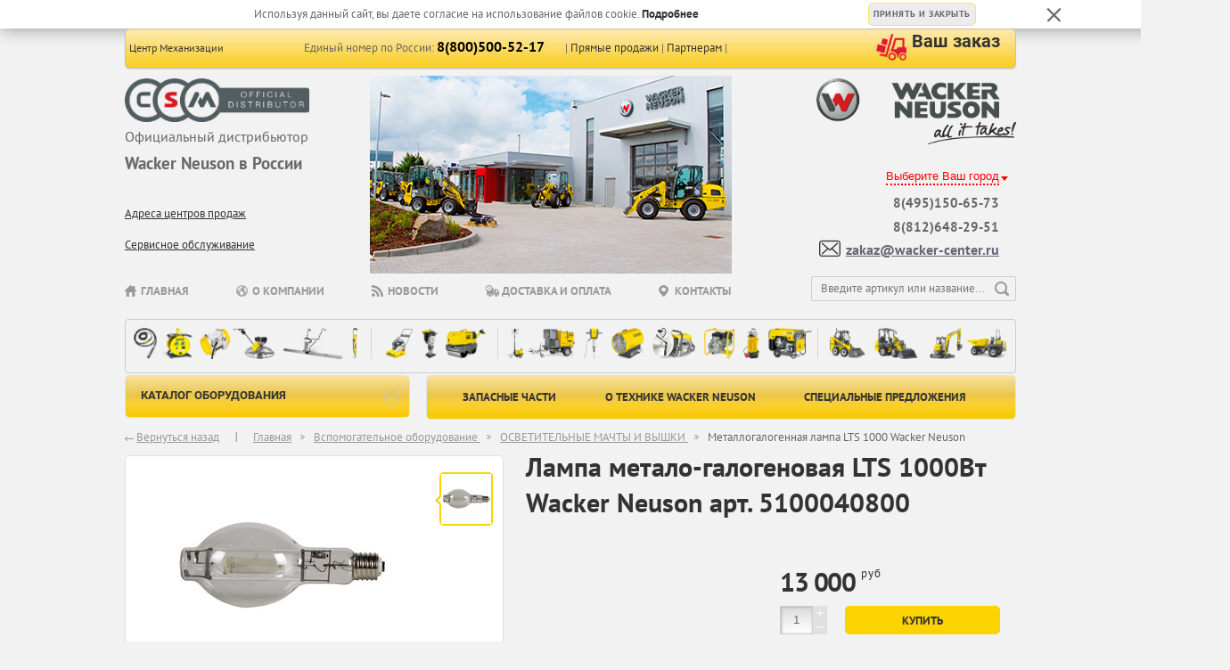

--- FILE ---
content_type: text/html; charset=utf-8
request_url: https://wacker-center.ru/catalog/metallogalogennaya-lampa-lts-1000-wu-wacker-neuson/
body_size: 16958
content:
<!DOCTYPE html>
<html xmlns="http://www.w3.org/1999/html">
<head>
  <meta http-equiv="Content-Type" content="text/html; charset=utf-8"/>
  <title>Металлогалогенная лампа LTS 1000 Wacker Neuson</title>
  <meta name="description" content=" ">
  <meta name="keywords" content=" ">
  <meta name="author" content="FakeStudio: Raphael Kamashev">
  <meta name="robots" content="noyaca"/>
  <meta name="robots" content="noodp"/>
  
  <link rel="stylesheet" href="/static/css/swiper.min.css" type="text/css">
  <link rel='stylesheet' href='/static/css/style.css' type='text/css'/>
  
  <link rel='stylesheet' href='https://code.jquery.com/ui/1.10.4/themes/smoothness/jquery-ui.css' type='text/css'/>
  <link rel="shortcut icon" href="/favicon.png"/>
  
    <link rel='stylesheet' href='/static/js/fancybox/jquery.fancybox.css' type='text/css' />

</head>
<body class="">

<div class="cookie-bar">
  <div class="width-into">
    <p>Используя данный сайт, вы даете согласие на использование файлов cookie.  <a href="/privacy-policy/" target="_blank">Подробнее</a></p>
    <a href="javascript:" class="btn cookie-close">Принять и закрыть</a>
    <button class="cookie-bar__close cookie-close"></button>
  </div>
</div>

<script>
  (function(i,s,o,g,r,a,m){i['GoogleAnalyticsObject']=r;i[r]=i[r]||function(){
  (i[r].q=i[r].q||[]).push(arguments)},i[r].l=1*new Date();a=s.createElement(o),
  m=s.getElementsByTagName(o)[0];a.async=1;a.src=g;m.parentNode.insertBefore(a,m)
  })(window,document,'script','https://www.google-analytics.com/analytics.js','ga');
  ga('create', 'UA-47316682-6', 'auto');
  ga('send', 'pageview');
</script>


  <div class="header slider">
  <div class="width-into">
    <div class="header-bucket">
      <span class="official-distributor">Центр Механизации</span>
      <div class="phone"><p>Единый номер по России: <span style="color:#000000;"><span style="font-size:16px;"><strong>8(800)500-52-17</strong></span></span></p></div>
      <div class="header-bucket__bucket">
        <div class="header-bucket__title "><b>Ваш заказ</b></div>
        <div class="header-bucket__title_link" style="display: none"><a href="/cart/"><b>Ваш заказ</b></a></div>
        <div class="header-bucket__info">
          <div class="header-bucket__count"><span></span>  </div>
          <div class="header-bucket__totalprice">на сумму <span></span> <sup>руб</sup></div>
        </div>
      </div>
      <span class="header-bucket__pages_business">
                
                  <span class="header-bucket__direct_sales">| <a href="/direct_sales/">Прямые продажи</a> |</span>
                
        
          <span class="header-bucket__partners"> <a href="/partners/">Партнерам</a> |</span>
        
            </span>
    </div>
    <div class="header-top">
      <div id="logo">
        <span></span>
        <a href="/">
          <img src="/static/images/logo-min.png?0" alt="" width="207"/><br/>
        </a>
        <div class="official"><p style="font-size:16px">Официальный дистрибьютор<br />
<p style="color:#696969; font-family:PT Sans; font-size:19px"><strong>Wacker Neuson в России</strong></p>
</div>
        <a class='contacts' href="/contacts/">Адреса центров продаж</a>
        <a class='service-centers' href="/servisnoe-obsluzhivanie/">Сервисное обслуживание</a>
      </div>

      <div class="middle">
        <div class="swiper-container">
          <img src="/media/head_slider_images/2.png" class="slider-preview">
          
            <div class="swiper-wrapper" style="display: none">
              
                <div class="swiper-slide">
                  <img data-src="/media/head_slider_images/2.png" onload="headerSlideImageLoaded(this);"/>
                </div>
              
                <div class="swiper-slide">
                  <img data-src="/media/head_slider_images/1.png" onload="headerSlideImageLoaded(this);"/>
                </div>
              
                <div class="swiper-slide">
                  <img data-src="/media/head_slider_images/3.png" onload="headerSlideImageLoaded(this);"/>
                </div>
              
            </div>
          
        </div>
      </div>

      <div class="header-phones">
        
          <a href='/conditionwork/'>
        
        <img src="/static/images/logo.png?0" alt="" width="224"/><br/>
        
          </a>
        
        
        <div id="select-city-top">
          <select id="options" class="city_list">
            <option value="0"><span class="city_first_element">Выберите Ваш город</span></option>
            
              <option value="1"> Москва </option>
            
              <option value="2"> Санкт-Петербург </option>
            
              <option value="3"> Екатеринбург </option>
            
              <option value="4"> Нижний Новгород </option>
            
              <option value="5"> Уфа </option>
            
              <option value="6"> Ростов-на-Дону </option>
            
              <option value="7"> Красноярск </option>
            
              <option value="8"> Казань </option>
            
              <option value="9"> Челябинск </option>
            
              <option value="10"> Самара </option>
            
              <option value="11"> Новосибирск </option>
            
              <option value="12"> Краснодар </option>
            
              <option value="13"> Воронеж </option>
            
              <option value="14"> Пермь  </option>
            
              <option value="15"> Волгоград </option>
            
          </select>
        </div>
        <strong class="tel phone" id="city-phone1">8(495)150-65-73</strong>
        <strong class="tel phone" id="city-phone2">8(812)648-29-51</strong>
        <a class="email" href="mailto:zakaz@wacker-center.ru">zakaz@wacker-center.ru</a>

      </div>
      <div class="header-cart_block">
        <a href="/cart/">
          <span class="header-cart-link">Ваш заказ</span>
        </a>

        <div class="cart-popup">
          <span class="header-cart_body_zakaz">Товаров в заказе: <span></span></span>

          <div class="pcart-items"></div>
          <div class="pnone">В заказе пока нет товаров</div>
          <div class="ptotals">
            <div class="pleft"><b>Сумма заказа</b><br/>без стоимости доставки</div>
            <div class="pright"><span></span> <sup>руб</sup></div>
          </div>
          <div class="pbuttons">
            <a href="javascript:;" class="pclose">Продолжить покупки</a>
            <a href="/cart/" class="btn">Оформить заказ</a>
          </div>
        </div>
      </div>
    </div>
    <div class="top">
      <div class="width">
        <div class="width-into">
          <div class="top-menu">
            <ul>
              <li class="i-home"><a href="/">Главная</a></li>
              <li class="i-about"><a href="/about/">О компании</a></li>
              <li class="i-news"><a href="/news/">Новости</a></li>
              <li class="i-service"><a href="/shiping/">Доставка и оплата</a></li>
              <li class="i-contacts"><a href="/contacts/">Контакты</a></li>
              <li>
                <div class="top-search">
                  <form action="/equipment/search/">
                    <input type="text" name="query" value="" id="search" placeholder="Введите артикул или название..."/>
                    <input type="submit" class="btn-send"/>
                  </form>
                </div>

              </li>
            </ul>

          </div>
          <div class="clear"></div>
          <!--noindex-->
          <div class="header-photos"><img src="/static/images/banner-small.png" alt="" class="static"/>
            <a href="/category/glubinnye-vibratory/">
              <img src="/static/images/top/q1.png" alt="" class="q1"/>
            </a>
            <a href="/category/preobrazovatel-chastoty/">
              <img src="/static/images/top/q2.png" alt="" class="q2"/>
            </a>
            <a href="/category/vneshnie-vibratory/">
              <img src="/static/images/top/q3.png" alt="" class="q3"/>
            </a>
            <a href="/category/zatirochnye-mashiny/">
              <img src="/static/images/top/q4.png" alt="" class="q4"/>
            </a>
            <a href="/category/vibroreiki/">
              <img src="/static/images/top/q5.png" alt="" class="q5"/>
            </a>
            <a href="/category/armaturnyi-instrument/">
              <img src="/static/images/top/q6.png" alt="" class="q6"/>
            </a>
            <a href="/category/vibroplity/">
              <img src="/static/images/top/q7.png" alt="" class="q7"/>
            </a>
            <a href="/category/vibrotrambovka/">
              <img src="/static/images/top/q8.png" alt="" class="q8"/>
            </a>
            <a href="/category/katki/">
              <img src="/static/images/top/q9.png" alt="" class="q9"/>
            </a>
            <a href="/category/osveshchenie/">
              <img src="/static/images/top/q10.png" alt="" class="q10"/>
            </a>
            <a href="/category/ustroistva-dlja-progreva/">
              <img src="/static/images/top/q11.png" alt="" class="q11"/>
            </a>
            <a href="/category/otboinye-molotki/">
              <img src="/static/images/top/q12.png" alt="" class="q12"/>
            </a>
            <a href="/category/osushiteli-vozdukha/">
              <img src="/static/images/top/q13.png" alt="" class="q13"/>
            </a>
            <a href="/category/oborudovanie-dlja-rezki-materialov/">
              <img src="/static/images/top/q14.png" alt="" class="q14"/>
            </a>
            <a href="/category/motopompy/">
              <img src="/static/images/top/q15.png" alt="" class="q15"/>
            </a>
            <a href="/category/nasosy/">
              <img src="/static/images/top/q16.png" alt="" class="q16"/>
            </a>
            <a href="/category/generatori/">
              <img src="/static/images/top/q17.png" alt="" class="q17"/>
            </a>













            <a href="javascript:">
              <img src="/static/images/top/q18.png" alt="" class="q18"/>
            </a>
            <a href="javascript:">
              <img src="/static/images/top/q19.png" alt="" class="q19"/>
            </a>
            <a href="javascript:">
              <img src="/static/images/top/q20.png" alt="" class="q20"/>
            </a>
            <a href="javascript:">
              <img src="/static/images/top/q21.png" alt="" class="q21"/>
            </a>
          </div>
          <!--/noindex-->
        </div>
      </div>
    </div>
  </div>
</div>



<div class="content slider">
  <div class="width">
    <div class="width-into">
      
    
        <div class="menu-cat">
            <div class="catalog-block">
                
<div id="menu-overlay" style="display: none;"></div>
<a class="catalog" id="category_menu_root" href="javascript:;">каталог оборудования<span
    class="c-pl"></span></a>
<div id="catalogID" class="catblock absolute">
  

    
      
        <div class="catblock-item">
          <div class="catblock-head" data-target="#equipment_7">
            <a href="/group/tekhnologija-betonirovanija/">
              <strong>Технология бетонирования</strong><span>&nbsp;(146)</span>
            </a>
            <div class="catalog-sub_menu">
              <div class="cs-body">
                
                  <div class="cs-body_item">
                    <strong class="title-line">
                      <a href="/category/glubinnye-vibratory/">
                        ГЛУБИННЫЕ ВИБРАТОРЫ
                      </a>
                    </strong>
                    
                      <span class="row">
                            <a href="/serial-group/modulnyie-glubinnye-vibratory/">
                                Модульные глубинные вибраторы
                            </a>
                        </span>
                    
                      <span class="row">
                            <a href="/serial-group/vysokochastotnye-vibratory-so-vstroennyim-preobrazovatelem/">
                                Высокочастотные вибраторы со встроенным преобразователем
                            </a>
                        </span>
                    
                      <span class="row">
                            <a href="/serial-group/vysokochastotnye-glubinnye-vibratory/">
                                Высокочастотные глубинные вибраторы
                            </a>
                        </span>
                    
                      <span class="row">
                            <a href="/serial-group/pnevmaticheskie-glubinnye-vibratory/">
                                Пневматические глубинные вибраторы
                            </a>
                        </span>
                    
                  </div>
                
                  <div class="cs-body_item">
                    <strong class="title-line">
                      <a href="/category/preobrazovatel-chastoty/">
                        ПРЕОБРАЗОВАТЕЛИ ЧАСТОТЫ
                      </a>
                    </strong>
                    
                      <span class="row">
                            <a href="/serial-group/preobrazovateli-chastoty-i-napryazheniya/">
                                Преобразователи частоты и напряжения
                            </a>
                        </span>
                    
                  </div>
                
                  <div class="cs-body_item">
                    <strong class="title-line">
                      <a href="/category/vneshnie-vibratory/">
                        ВНЕШНИЕ ВИБРАТОРЫ
                      </a>
                    </strong>
                    
                      <span class="row">
                            <a href="/serial-group/vneshnij-vibrator-napryazhenie-42v-3/">
                                Внешний вибратор (от преобразователя)
                            </a>
                        </span>
                    
                      <span class="row">
                            <a href="/serial-group/vneshnij-vibrator-napryazhenie-220v-1/">
                                Внешний вибратор (от розетки 220 V~)
                            </a>
                        </span>
                    
                      <span class="row">
                            <a href="/serial-group/sistemy-kreplenii/">
                                Системы креплений
                            </a>
                        </span>
                    
                  </div>
                
                  <div class="cs-body_item">
                    <strong class="title-line">
                      <a href="/category/zatirochnye-mashiny/">
                        ЗАТИРОЧНЫЕ МАШИНЫ
                      </a>
                    </strong>
                    
                      <span class="row">
                            <a href="/serial-group/zatirochnye-mashiny-benzinovye/">
                                Затирочные машины бензиновые
                            </a>
                        </span>
                    
                      <span class="row">
                            <a href="/serial-group/zaglazhivayushie-mashiny-elektricheskie/">
                                Заглаживающие машины электрические
                            </a>
                        </span>
                    
                      <span class="row">
                            <a href="/serial-group/dvukhrotornye-zatirochnye-mashiny/">
                                Двухроторные затирочные машины 
                            </a>
                        </span>
                    
                      <span class="row">
                            <a href="/serial-group/zatirochnye-diski-i-lopasti/">
                                Затирочные диски и лопасти
                            </a>
                        </span>
                    
                  </div>
                
                  <div class="cs-body_item">
                    <strong class="title-line">
                      <a href="/category/vibroreiki/">
                        ВИБРОРЕЙКИ
                      </a>
                    </strong>
                    
                      <span class="row">
                            <a href="/serial-group/vibroreiki/">
                                Виброрейки
                            </a>
                        </span>
                    
                      <span class="row">
                            <a href="/serial-group/rabochij-profil-dlya-p-35a/">
                                Рабочий профиль для P 35A
                            </a>
                        </span>
                    
                  </div>
                
                  <div class="cs-body_item">
                    <strong class="title-line">
                      <a href="/category/armaturnyi-instrument/">
                        АРМАТУРНЫЙ ИНСТРУМЕНТ
                      </a>
                    </strong>
                    
                      <span class="row">
                            <a href="/serial-group/instrument-dlja-vjazki-armatury/">
                                Инструмент для вязки арматуры
                            </a>
                        </span>
                    
                      <span class="row">
                            <a href="/serial-group/ustroistvo-dlja-rezki-i-gibki-armatury/">
                                Устройства для резки и гибки арматуры
                            </a>
                        </span>
                    
                  </div>
                
                <div class="clear"></div>
              </div>
            </div>
          </div>

          <div id="equipment_7" class="catalog-body">
            <ul>
              
                <li>
                  <a href="/category/glubinnye-vibratory/">
                    ГЛУБИННЫЕ ВИБРАТОРЫ<span>&nbsp;(72)</span>
                  </a>
                  
                    <span class="rp"></span>
                    <div class="catalog-sub_menu">
                      <div class="cs-body">
                        
                          
                            <div class="cs-body_item">
                              <strong class="title-line">
                                <a class="cs-body_item_head"
                                   href="/serial-group/modulnyie-glubinnye-vibratory/">
                                  Модульные глубинные вибраторы
                                </a>
                              </strong>
                              
                                
                                  <span class="row">
                                <a href="/serial/elektromehanicheskij-privod-m/">
                                    Приводы глубинных модульных вибраторов
                                </a>
                            </span>
                                
                              
                                
                                  <span class="row">
                                <a href="/serial/vibrobulavy-dlya-elektromehanicheskih-vibratorov/">
                                    Вибробулавы для модульных вибраторов
                                </a>
                            </span>
                                
                              
                                
                                  <span class="row">
                                <a href="/serial/gibkie-valy-dlya-elektromehanicheskih-vibratorov/">
                                    Гибкие валы для модульных вибраторов 
                                </a>
                            </span>
                                
                              
                            </div>
                          
                        
                          
                            <div class="cs-body_item">
                              <strong class="title-line">
                                <a class="cs-body_item_head"
                                   href="/serial-group/vysokochastotnye-vibratory-so-vstroennyim-preobrazovatelem/">
                                  Высокочастотные вибраторы со встроенным преобразователем
                                </a>
                              </strong>
                              
                                
                                  <span class="row">
                                <a href="/serial/irfu-glubinnye-vibratoryi-dlya-betona-220-v-/">
                                    IRFU глубинные вибраторы для бетона 220 V~
                                </a>
                            </span>
                                
                              
                                
                                  <span class="row">
                                <a href="/serial/irfuflex-modulnye-vysokochastotnye-vibratory/">
                                    IRFUflex - модульные высокочастотные вибраторы
                                </a>
                            </span>
                                
                              
                                
                                  <span class="row">
                                <a href="/serial/ies-glubinnye-vibratory-ekonom-seriya-220-v/">
                                    IEС - глубинные вибраторы (эконом серия) 220 V~
                                </a>
                            </span>
                                
                              
                                
                                  <span class="row">
                                <a href="/serial/irse-fu-portativnye-vibratoryi-dlya-betona-220-v-/">
                                    IRSE-FU портативные вибраторы для бетона 220 V~
                                </a>
                            </span>
                                
                              
                            </div>
                          
                        
                          
                            <div class="cs-body_item">
                              <strong class="title-line">
                                <a class="cs-body_item_head"
                                   href="/serial-group/vysokochastotnye-glubinnye-vibratory/">
                                  Высокочастотные глубинные вибраторы
                                </a>
                              </strong>
                              
                                
                                  <span class="row">
                                <a href="/serial/iren-glubinnyie-vibratoryi-dlya-betona-42-v-/">
                                    IREN глубинные вибраторы для бетона 42 V~
                                </a>
                            </span>
                                
                              
                                
                                  <span class="row">
                                <a href="/serial/irsen-ruchnyie-vibratoryi-dlya-betona-42-v-/">
                                    IRSEN ручные вибраторы для бетона 42 V~
                                </a>
                            </span>
                                
                              
                                
                                  <span class="row">
                                <a href="/serial/ie-glubinnye-vibratory-ekonom-seriya-42-V/">
                                    IE - глубинные вибраторы (эконом серия) 42 V~
                                </a>
                            </span>
                                
                              
                            </div>
                          
                        
                          
                            <div class="cs-body_item">
                              <strong class="title-line">
                                <a class="cs-body_item_head"
                                   href="/serial-group/pnevmaticheskie-glubinnye-vibratory/">
                                  Пневматические глубинные вибраторы
                                </a>
                              </strong>
                              
                                
                                  <span class="row">
                                <a href="/serial/pir/">
                                    PIR пневматические глубинные вибраторы Wacker Neuson
                                </a>
                            </span>
                                
                              
                            </div>
                          
                        
                        <div class="clear"></div>
                      </div>
                    </div>
                  
                </li>
              
                <li>
                  <a href="/category/preobrazovatel-chastoty/">
                    ПРЕОБРАЗОВАТЕЛИ ЧАСТОТЫ<span>&nbsp;(14)</span>
                  </a>
                  
                    <span class="rp"></span>
                    <div class="catalog-sub_menu">
                      <div class="cs-body">
                        
                          
                            <div class="cs-body_item">
                              <strong class="title-line">
                                <a class="cs-body_item_head"
                                   href="/serial-group/preobrazovateli-chastoty-i-napryazheniya/">
                                  Преобразователи частоты и напряжения
                                </a>
                              </strong>
                              
                                
                                  <span class="row">
                                <a href="/serial/elektronnyi-preobrazovatel-chastoty-ktu-2-wacker-neuson/">
                                    Электронный преобразователь KTU 2 Wacker Neuson
                                </a>
                            </span>
                                
                              
                                
                                  <span class="row">
                                <a href="/serial/mechanical-frequency-converters/">
                                    Механические преобразователи частоты
                                </a>
                            </span>
                                
                              
                                
                                  <span class="row">
                                <a href="/serial/elektronnye-preobrazovateli-fue-wacker-neuson/">
                                    Электронные преобразователи FUE Wacker Neuson
                                </a>
                            </span>
                                
                              
                            </div>
                          
                        
                        <div class="clear"></div>
                      </div>
                    </div>
                  
                </li>
              
                <li>
                  <a href="/category/vneshnie-vibratory/">
                    ВНЕШНИЕ ВИБРАТОРЫ<span>&nbsp;(9)</span>
                  </a>
                  
                    <span class="rp"></span>
                    <div class="catalog-sub_menu">
                      <div class="cs-body">
                        
                          
                            <div class="cs-body_item">
                              <strong class="title-line">
                                <a class="cs-body_item_head"
                                   href="/serial-group/vneshnij-vibrator-napryazhenie-42v-3/">
                                  Внешний вибратор (от преобразователя)
                                </a>
                              </strong>
                              
                            </div>
                          
                        
                          
                            <div class="cs-body_item">
                              <strong class="title-line">
                                <a class="cs-body_item_head"
                                   href="/serial-group/vneshnij-vibrator-napryazhenie-220v-1/">
                                  Внешний вибратор (от розетки 220 V~)
                                </a>
                              </strong>
                              
                            </div>
                          
                        
                          
                            <div class="cs-body_item">
                              <strong class="title-line">
                                <a class="cs-body_item_head"
                                   href="/serial-group/sistemy-kreplenii/">
                                  Системы креплений
                                </a>
                              </strong>
                              
                            </div>
                          
                        
                        <div class="clear"></div>
                      </div>
                    </div>
                  
                </li>
              
                <li>
                  <a href="/category/zatirochnye-mashiny/">
                    ЗАТИРОЧНЫЕ МАШИНЫ<span>&nbsp;(38)</span>
                  </a>
                  
                    <span class="rp"></span>
                    <div class="catalog-sub_menu">
                      <div class="cs-body">
                        
                          
                            <div class="cs-body_item">
                              <strong class="title-line">
                                <a class="cs-body_item_head"
                                   href="/serial-group/zatirochnye-mashiny-benzinovye/">
                                  Затирочные машины бензиновые
                                </a>
                              </strong>
                              
                                
                                  <span class="row">
                                <a href="/serial/rabochie-rukoyati-i-podemnye-dugi/">
                                    Рабочие рукояти и подъемные дуги
                                </a>
                            </span>
                                
                              
                                
                                  <span class="row">
                                <a href="/serial/ct-48-diametr-rotora-1220-mm/">
                                    CT 48 (Диаметр ротора = 1220 мм)
                                </a>
                            </span>
                                
                              
                                
                                  <span class="row">
                                <a href="/serial/ct-36-diametr-rotora-915-mm/">
                                    CT 36 (Диаметр ротора = 915 мм)
                                </a>
                            </span>
                                
                              
                                
                                  <span class="row">
                                <a href="/serial/ct-24-diametr-rotora-600-mm/">
                                    CT 24 (Диаметр ротора = 600 мм)
                                </a>
                            </span>
                                
                              
                            </div>
                          
                        
                          
                            <div class="cs-body_item">
                              <strong class="title-line">
                                <a class="cs-body_item_head"
                                   href="/serial-group/zaglazhivayushie-mashiny-elektricheskie/">
                                  Заглаживающие машины электрические
                                </a>
                              </strong>
                              
                                
                                  <span class="row">
                                <a href="/serial/ct-36-e-diametr-rotora-915-mm/">
                                    CT 36 E (Диаметр ротора = 915 мм)
                                </a>
                            </span>
                                
                              
                                
                                  <span class="row">
                                <a href="/serial/ct-24-e-diametr-rotora-600-mm/">
                                    CT 24 E (Диаметр ротора = 600 мм)
                                </a>
                            </span>
                                
                              
                            </div>
                          
                        
                          
                            <div class="cs-body_item">
                              <strong class="title-line">
                                <a class="cs-body_item_head"
                                   href="/serial-group/dvukhrotornye-zatirochnye-mashiny/">
                                  Двухроторные затирочные машины 
                                </a>
                              </strong>
                              
                                
                                  <span class="row">
                                <a href="/serial/crt-48-diametr-rotora-1220-mm/">
                                    CRT 48 (Диаметр ротора = 1220 мм)
                                </a>
                            </span>
                                
                              
                                
                                  <span class="row">
                                <a href="/serial/crt-36-diametr-rotora-915-mm/">
                                    CRT 36 (Диаметр ротора = 915 мм)
                                </a>
                            </span>
                                
                              
                            </div>
                          
                        
                          
                            <div class="cs-body_item">
                              <strong class="title-line">
                                <a class="cs-body_item_head"
                                   href="/serial-group/zatirochnye-diski-i-lopasti/">
                                  Затирочные диски и лопасти
                                </a>
                              </strong>
                              
                            </div>
                          
                        
                        <div class="clear"></div>
                      </div>
                    </div>
                  
                </li>
              
                <li>
                  <a href="/category/vibroreiki/">
                    ВИБРОРЕЙКИ<span>&nbsp;(10)</span>
                  </a>
                  
                    <span class="rp"></span>
                    <div class="catalog-sub_menu">
                      <div class="cs-body">
                        
                          
                            <div class="cs-body_item">
                              <strong class="title-line">
                                <a class="cs-body_item_head"
                                   href="/serial-group/vibroreiki/">
                                  Виброрейки
                                </a>
                              </strong>
                              
                            </div>
                          
                        
                          
                            <div class="cs-body_item">
                              <strong class="title-line">
                                <a class="cs-body_item_head"
                                   href="/serial-group/rabochij-profil-dlya-p-35a/">
                                  Рабочий профиль для P 35A
                                </a>
                              </strong>
                              
                            </div>
                          
                        
                        <div class="clear"></div>
                      </div>
                    </div>
                  
                </li>
              
                <li>
                  <a href="/category/armaturnyi-instrument/">
                    АРМАТУРНЫЙ ИНСТРУМЕНТ<span>&nbsp;(3)</span>
                  </a>
                  
                    <span class="rp"></span>
                    <div class="catalog-sub_menu">
                      <div class="cs-body">
                        
                          
                            <div class="cs-body_item">
                              <strong class="title-line">
                                <a class="cs-body_item_head"
                                   href="/serial-group/instrument-dlja-vjazki-armatury/">
                                  Инструмент для вязки арматуры
                                </a>
                              </strong>
                              
                            </div>
                          
                        
                          
                            <div class="cs-body_item">
                              <strong class="title-line">
                                <a class="cs-body_item_head"
                                   href="/serial-group/ustroistvo-dlja-rezki-i-gibki-armatury/">
                                  Устройства для резки и гибки арматуры
                                </a>
                              </strong>
                              
                            </div>
                          
                        
                        <div class="clear"></div>
                      </div>
                    </div>
                  
                </li>
              
            </ul>
          </div>
        </div>
      
    
      
        <div class="catblock-item">
          <div class="catblock-head" data-target="#equipment_8">
            <a href="/group/uplotnenie-grunta-i-asphalta/">
              <strong>Уплотнение грунта и асфальта</strong><span>&nbsp;(124)</span>
            </a>
            <div class="catalog-sub_menu">
              <div class="cs-body">
                
                  <div class="cs-body_item">
                    <strong class="title-line">
                      <a href="/category/vibroplity/">
                        ВИБРОПЛИТЫ
                      </a>
                    </strong>
                    
                      <span class="row">
                            <a href="/serial-group/vibroplity-pryamohodnye-wacker-neuson/">
                                Виброплиты прямоходные Wacker Neuson
                            </a>
                        </span>
                    
                      <span class="row">
                            <a href="/serial-group/vibroplity-reversivnye-wacker-neuson/">
                                Виброплиты реверсивные Wacker Neuson
                            </a>
                        </span>
                    
                      <span class="row">
                            <a href="/serial-group/vibroplity-s-distancionnym-upravleniem/">
                                Виброплиты с дистанционным управлением
                            </a>
                        </span>
                    
                      <span class="row">
                            <a href="/serial-group/vibroplity-s-elektrodvigatelem/">
                                Электрические виброплиты Wacker Neuson на аккумуляторах
                            </a>
                        </span>
                    
                  </div>
                
                  <div class="cs-body_item">
                    <strong class="title-line">
                      <a href="/category/vibrotrambovka/">
                        ВИБРОТРАМБОВКА
                      </a>
                    </strong>
                    
                      <span class="row">
                            <a href="/serial-group/vibrotrambovka-benzinovaya-chetyrekhtaktnaja/">
                                Вибротрамбовка бензиновая четырехтактная
                            </a>
                        </span>
                    
                      <span class="row">
                            <a href="/serial-group/vibrotrambovka-benzinovaya-dvukhtaktnaya-s-sistemoi-otdelnogo-vpryska-masla/">
                                Вибротрамбовка бензиновая двухтактная с системой отдельного впрыска масла
                            </a>
                        </span>
                    
                      <span class="row">
                            <a href="/serial-group/vibrotrambovka-dizelnaya/">
                                Вибротрамбовка дизельная
                            </a>
                        </span>
                    
                      <span class="row">
                            <a href="/serial-group/vibrotrambovka-benzinovaya-dvukhtaktnaja/">
                                Вибротрамбовка бензиновая двухтактная
                            </a>
                        </span>
                    
                      <span class="row">
                            <a href="/serial-group/vibrotrambovki-elektricheskie/">
                                Вибротрамбовки электрические
                            </a>
                        </span>
                    
                  </div>
                
                  <div class="cs-body_item">
                    <strong class="title-line">
                      <a href="/category/katki/">
                        КАТКИ
                      </a>
                    </strong>
                    
                      <span class="row">
                            <a href="/serial-group/samokhodnye-katki/">
                                Дорожные катки
                            </a>
                        </span>
                    
                      <span class="row">
                            <a href="/serial-group/ruchnye-katki/">
                                Ручные катки
                            </a>
                        </span>
                    
                      <span class="row">
                            <a href="/serial-group/transheinye-katki/">
                                Траншейные катки
                            </a>
                        </span>
                    
                      <span class="row">
                            <a href="/serial-group/gruntovye-katki/">
                                Грунтовые катки
                            </a>
                        </span>
                    
                  </div>
                
                <div class="clear"></div>
              </div>
            </div>
          </div>

          <div id="equipment_8" class="catalog-body">
            <ul>
              
                <li>
                  <a href="/category/vibroplity/">
                    ВИБРОПЛИТЫ<span>&nbsp;(90)</span>
                  </a>
                  
                    <span class="rp"></span>
                    <div class="catalog-sub_menu">
                      <div class="cs-body">
                        
                          
                            <div class="cs-body_item">
                              <strong class="title-line">
                                <a class="cs-body_item_head"
                                   href="/serial-group/vibroplity-pryamohodnye-wacker-neuson/">
                                  Виброплиты прямоходные Wacker Neuson
                                </a>
                              </strong>
                              
                                
                                  <span class="row">
                                <a href="/serial/benzinovye-vibroplity/">
                                    Виброплиты прямоходные бензиновые
                                </a>
                            </span>
                                
                              
                                
                                  <span class="row">
                                <a href="/serial/dizelnyie-vibroplityi/">
                                    Виброплиты прямоходные дизельные
                                </a>
                            </span>
                                
                              
                            </div>
                          
                        
                          
                            <div class="cs-body_item">
                              <strong class="title-line">
                                <a class="cs-body_item_head"
                                   href="/serial-group/vibroplity-reversivnye-wacker-neuson/">
                                  Виброплиты реверсивные Wacker Neuson
                                </a>
                              </strong>
                              
                                
                                  <span class="row">
                                <a href="/serial/benzinovye-vibroplity-wacker-neuson/">
                                    Виброплиты бензиновые реверсивные Wacker Neuson
                                </a>
                            </span>
                                
                              
                                
                                  <span class="row">
                                <a href="/serial/dizelnye-vibroplity-wacker-neuson/">
                                    Дизельные реверсивные виброплиты Wacker Neuson
                                </a>
                            </span>
                                
                              
                            </div>
                          
                        
                          
                            <div class="cs-body_item">
                              <strong class="title-line">
                                <a class="cs-body_item_head"
                                   href="/serial-group/vibroplity-s-distancionnym-upravleniem/">
                                  Виброплиты с дистанционным управлением
                                </a>
                              </strong>
                              
                            </div>
                          
                        
                          
                            <div class="cs-body_item">
                              <strong class="title-line">
                                <a class="cs-body_item_head"
                                   href="/serial-group/vibroplity-s-elektrodvigatelem/">
                                  Электрические виброплиты Wacker Neuson на аккумуляторах
                                </a>
                              </strong>
                              
                            </div>
                          
                        
                        <div class="clear"></div>
                      </div>
                    </div>
                  
                </li>
              
                <li>
                  <a href="/category/vibrotrambovka/">
                    ВИБРОТРАМБОВКА<span>&nbsp;(21)</span>
                  </a>
                  
                    <span class="rp"></span>
                    <div class="catalog-sub_menu">
                      <div class="cs-body">
                        
                          
                            <div class="cs-body_item">
                              <strong class="title-line">
                                <a class="cs-body_item_head"
                                   href="/serial-group/vibrotrambovka-benzinovaya-chetyrekhtaktnaja/">
                                  Вибротрамбовка бензиновая четырехтактная
                                </a>
                              </strong>
                              
                            </div>
                          
                        
                          
                            <div class="cs-body_item">
                              <strong class="title-line">
                                <a class="cs-body_item_head"
                                   href="/serial-group/vibrotrambovka-benzinovaya-dvukhtaktnaya-s-sistemoi-otdelnogo-vpryska-masla/">
                                  Вибротрамбовка бензиновая двухтактная с системой отдельного впрыска масла
                                </a>
                              </strong>
                              
                            </div>
                          
                        
                          
                            <div class="cs-body_item">
                              <strong class="title-line">
                                <a class="cs-body_item_head"
                                   href="/serial-group/vibrotrambovka-dizelnaya/">
                                  Вибротрамбовка дизельная
                                </a>
                              </strong>
                              
                            </div>
                          
                        
                          
                            <div class="cs-body_item">
                              <strong class="title-line">
                                <a class="cs-body_item_head"
                                   href="/serial-group/vibrotrambovka-benzinovaya-dvukhtaktnaja/">
                                  Вибротрамбовка бензиновая двухтактная
                                </a>
                              </strong>
                              
                            </div>
                          
                        
                          
                            <div class="cs-body_item">
                              <strong class="title-line">
                                <a class="cs-body_item_head"
                                   href="/serial-group/vibrotrambovki-elektricheskie/">
                                  Вибротрамбовки электрические
                                </a>
                              </strong>
                              
                                
                                  <span class="row">
                                <a href="/serial/vibrotrambovki-akkumulyatornye/">
                                    Вибротрамбовки аккумуляторные
                                </a>
                            </span>
                                
                              
                            </div>
                          
                        
                        <div class="clear"></div>
                      </div>
                    </div>
                  
                </li>
              
                <li>
                  <a href="/category/katki/">
                    КАТКИ<span>&nbsp;(13)</span>
                  </a>
                  
                    <span class="rp"></span>
                    <div class="catalog-sub_menu">
                      <div class="cs-body">
                        
                          
                            <div class="cs-body_item">
                              <strong class="title-line">
                                <a class="cs-body_item_head"
                                   href="/serial-group/samokhodnye-katki/">
                                  Дорожные катки
                                </a>
                              </strong>
                              
                            </div>
                          
                        
                          
                            <div class="cs-body_item">
                              <strong class="title-line">
                                <a class="cs-body_item_head"
                                   href="/serial-group/ruchnye-katki/">
                                  Ручные катки
                                </a>
                              </strong>
                              
                            </div>
                          
                        
                          
                            <div class="cs-body_item">
                              <strong class="title-line">
                                <a class="cs-body_item_head"
                                   href="/serial-group/transheinye-katki/">
                                  Траншейные катки
                                </a>
                              </strong>
                              
                            </div>
                          
                        
                          
                            <div class="cs-body_item">
                              <strong class="title-line">
                                <a class="cs-body_item_head"
                                   href="/serial-group/gruntovye-katki/">
                                  Грунтовые катки
                                </a>
                              </strong>
                              
                            </div>
                          
                        
                        <div class="clear"></div>
                      </div>
                    </div>
                  
                </li>
              
            </ul>
          </div>
        </div>
      
    
      
        <div class="catblock-item">
          <div class="catblock-head" data-target="#equipment_6">
            <a href="/group/vspomogatelnoe-oborudovanie/">
              <strong>Вспомогательное оборудование</strong><span>&nbsp;(114)</span>
            </a>
            <div class="catalog-sub_menu">
              <div class="cs-body">
                
                  <div class="cs-body_item">
                    <strong class="title-line">
                      <a href="/category/osveshchenie/">
                        ОСВЕТИТЕЛЬНЫЕ МАЧТЫ И ВЫШКИ
                      </a>
                    </strong>
                    
                      <span class="row">
                            <a href="/serial-group/osvetitelnye-machty/">
                                Осветительные мачты Wacker Neuson
                            </a>
                        </span>
                    
                      <span class="row">
                            <a href="/serial-group/osvetitelnye-vyshki-wacker-neuson/">
                                Осветительные вышки Wacker Neuson
                            </a>
                        </span>
                    
                      <span class="row">
                            <a href="/serial-group/osvetitelnye-ballony/">
                                Осветительные баллоны
                            </a>
                        </span>
                    
                  </div>
                
                  <div class="cs-body_item">
                    <strong class="title-line">
                      <a href="/category/teplovoe-oborudovanie/">
                        ТЕПЛОВОЕ ОБОРУДОВАНИЕ
                      </a>
                    </strong>
                    
                      <span class="row">
                            <a href="/serial-group/ustanovka-dlja-progreva-grunta/">
                                Установка для прогрева грунта
                            </a>
                        </span>
                    
                      <span class="row">
                            <a href="/serial-group/ustanovki-dlja-progreva-vozdukha/">
                                Устaновки для прогрева воздуха
                            </a>
                        </span>
                    
                  </div>
                
                  <div class="cs-body_item">
                    <strong class="title-line">
                      <a href="/category/otboinye-molotki/">
                        ОТБОЙНЫЕ МОЛОТКИ
                      </a>
                    </strong>
                    
                      <span class="row">
                            <a href="/serial-group/benzinovye-otboinye-molotki/">
                                Бензиновые отбойные молотки
                            </a>
                        </span>
                    
                      <span class="row">
                            <a href="/serial-group/ehlektricheskie-otboinye-molotki/">
                                Электрические отбойные молотки
                            </a>
                        </span>
                    
                      <span class="row">
                            <a href="/serial-group/doloto/">
                                Ассортимент долот
                            </a>
                        </span>
                    
                  </div>
                
                  <div class="cs-body_item">
                    <strong class="title-line">
                      <a href="/category/osushiteli-vozdukha/">
                        ОСУШИТЕЛИ ВОЗДУХА
                      </a>
                    </strong>
                    
                      <span class="row">
                            <a href="/serial-group/osushiteli-vozdukha/">
                                Осушение воздуха
                            </a>
                        </span>
                    
                  </div>
                
                  <div class="cs-body_item">
                    <strong class="title-line">
                      <a href="/category/oborudovanie-dlja-rezki-materialov/">
                        ШОВРЕЗЧИКИ И БЕНЗОРЕЗЫ
                      </a>
                    </strong>
                    
                      <span class="row">
                            <a href="/serial-group/benzinovye-shovnarezchiki-bfs/">
                                Бензиновые шовнарезчики
                            </a>
                        </span>
                    
                      <span class="row">
                            <a href="/serial-group/benzorez/">
                                Бензорез
                            </a>
                        </span>
                    
                      <span class="row">
                            <a href="/serial-group/rezhushchie-diski/">
                                Режущие диски  
                            </a>
                        </span>
                    
                  </div>
                
                  <div class="cs-body_item">
                    <strong class="title-line">
                      <a href="/category/motopompy/">
                        МОТОПОМПЫ
                      </a>
                    </strong>
                    
                      <span class="row">
                            <a href="/serial-group/motopompy-benzinovije-i-dizelnije-centrobezhnije/">
                                Мотопомпы бензиновые и дизельные центробежные
                            </a>
                        </span>
                    
                      <span class="row">
                            <a href="/serial-group/diafragmennye-motopompy/">
                                Диафрагменные мотопомпы
                            </a>
                        </span>
                    
                      <span class="row">
                            <a href="/serial-group/motopompa-modulnogo-tipa/">
                                Мотопомпа модульного типа
                            </a>
                        </span>
                    
                  </div>
                
                  <div class="cs-body_item">
                    <strong class="title-line">
                      <a href="/category/nasosy/">
                        НАСОСЫ
                      </a>
                    </strong>
                    
                      <span class="row">
                            <a href="/serial-group/pogruzhnye-ehlektronasosy/">
                                Погружные электронасосы
                            </a>
                        </span>
                    
                  </div>
                
                  <div class="cs-body_item">
                    <strong class="title-line">
                      <a href="/category/generatori/">
                        ГЕНЕРАТОРЫ
                      </a>
                    </strong>
                    
                      <span class="row">
                            <a href="/serial-group/benzinovye-generatory-odnofaznyie/">
                                Бензиновые генераторы однофазные
                            </a>
                        </span>
                    
                      <span class="row">
                            <a href="/serial-group/benzinovye-generatory-trehfaznye/">
                                Бензиновые генераторы трехфазные
                            </a>
                        </span>
                    
                  </div>
                
                <div class="clear"></div>
              </div>
            </div>
          </div>

          <div id="equipment_6" class="catalog-body">
            <ul>
              
                <li>
                  <a href="/category/osveshchenie/">
                    ОСВЕТИТЕЛЬНЫЕ МАЧТЫ И ВЫШКИ<span>&nbsp;(17)</span>
                  </a>
                  
                    <span class="rp"></span>
                    <div class="catalog-sub_menu">
                      <div class="cs-body">
                        
                          
                            <div class="cs-body_item">
                              <strong class="title-line">
                                <a class="cs-body_item_head"
                                   href="/serial-group/osvetitelnye-machty/">
                                  Осветительные мачты Wacker Neuson
                                </a>
                              </strong>
                              
                            </div>
                          
                        
                          
                            <div class="cs-body_item">
                              <strong class="title-line">
                                <a class="cs-body_item_head"
                                   href="/serial-group/osvetitelnye-vyshki-wacker-neuson/">
                                  Осветительные вышки Wacker Neuson
                                </a>
                              </strong>
                              
                            </div>
                          
                        
                          
                            <div class="cs-body_item">
                              <strong class="title-line">
                                <a class="cs-body_item_head"
                                   href="/serial-group/osvetitelnye-ballony/">
                                  Осветительные баллоны
                                </a>
                              </strong>
                              
                            </div>
                          
                        
                        <div class="clear"></div>
                      </div>
                    </div>
                  
                </li>
              
                <li>
                  <a href="/category/teplovoe-oborudovanie/">
                    ТЕПЛОВОЕ ОБОРУДОВАНИЕ<span>&nbsp;(19)</span>
                  </a>
                  
                    <span class="rp"></span>
                    <div class="catalog-sub_menu">
                      <div class="cs-body">
                        
                          
                            <div class="cs-body_item">
                              <strong class="title-line">
                                <a class="cs-body_item_head"
                                   href="/serial-group/ustanovka-dlja-progreva-grunta/">
                                  Установка для прогрева грунта
                                </a>
                              </strong>
                              
                            </div>
                          
                        
                          
                            <div class="cs-body_item">
                              <strong class="title-line">
                                <a class="cs-body_item_head"
                                   href="/serial-group/ustanovki-dlja-progreva-vozdukha/">
                                  Устaновки для прогрева воздуха
                                </a>
                              </strong>
                              
                                
                                  <span class="row">
                                <a href="/serial/teplovye-ustanovki-wacker-neuson/">
                                    Тепловые установки Wacker Neuson
                                </a>
                            </span>
                                
                              
                                
                                  <span class="row">
                                <a href="/serial/teplovye-puski-dizelnije-wacker-neuson/">
                                    Тепловые пушки дизельные Wacker Neuson
                                </a>
                            </span>
                                
                              
                                
                                  <span class="row">
                                <a href="/serial/infrakrasnye-obogrevateli/">
                                    Инфракрасные обогреватели дизельные
                                </a>
                            </span>
                                
                              
                                
                                  <span class="row">
                                <a href="/serial/gazovaya-teplovaya-pushka-wacker-neuson/">
                                    Газовая тепловая пушка Wacker Neuson
                                </a>
                            </span>
                                
                              
                                
                                  <span class="row">
                                <a href="/serial/Elektricheskie-teploventilyatory-wacker-neuson/">
                                    Электрические тепловентиляторы Wacker Neuson
                                </a>
                            </span>
                                
                              
                            </div>
                          
                        
                        <div class="clear"></div>
                      </div>
                    </div>
                  
                </li>
              
                <li>
                  <a href="/category/otboinye-molotki/">
                    ОТБОЙНЫЕ МОЛОТКИ<span>&nbsp;(11)</span>
                  </a>
                  
                    <span class="rp"></span>
                    <div class="catalog-sub_menu">
                      <div class="cs-body">
                        
                          
                            <div class="cs-body_item">
                              <strong class="title-line">
                                <a class="cs-body_item_head"
                                   href="/serial-group/benzinovye-otboinye-molotki/">
                                  Бензиновые отбойные молотки
                                </a>
                              </strong>
                              
                            </div>
                          
                        
                          
                            <div class="cs-body_item">
                              <strong class="title-line">
                                <a class="cs-body_item_head"
                                   href="/serial-group/ehlektricheskie-otboinye-molotki/">
                                  Электрические отбойные молотки
                                </a>
                              </strong>
                              
                            </div>
                          
                        
                          
                            <div class="cs-body_item">
                              <strong class="title-line">
                                <a class="cs-body_item_head"
                                   href="/serial-group/doloto/">
                                  Ассортимент долот
                                </a>
                              </strong>
                              
                            </div>
                          
                        
                        <div class="clear"></div>
                      </div>
                    </div>
                  
                </li>
              
                <li>
                  <a href="/category/osushiteli-vozdukha/">
                    ОСУШИТЕЛИ ВОЗДУХА<span>&nbsp;(2)</span>
                  </a>
                  
                    <span class="rp"></span>
                    <div class="catalog-sub_menu">
                      <div class="cs-body">
                        
                          
                            <div class="cs-body_item">
                              <strong class="title-line">
                                <a class="cs-body_item_head"
                                   href="/serial-group/osushiteli-vozdukha/">
                                  Осушение воздуха
                                </a>
                              </strong>
                              
                            </div>
                          
                        
                        <div class="clear"></div>
                      </div>
                    </div>
                  
                </li>
              
                <li>
                  <a href="/category/oborudovanie-dlja-rezki-materialov/">
                    ШОВРЕЗЧИКИ И БЕНЗОРЕЗЫ<span>&nbsp;(14)</span>
                  </a>
                  
                    <span class="rp"></span>
                    <div class="catalog-sub_menu">
                      <div class="cs-body">
                        
                          
                            <div class="cs-body_item">
                              <strong class="title-line">
                                <a class="cs-body_item_head"
                                   href="/serial-group/benzinovye-shovnarezchiki-bfs/">
                                  Бензиновые шовнарезчики
                                </a>
                              </strong>
                              
                                
                                  <span class="row">
                                <a href="/serial/ekonom-seriya-m-shovnarezchik/">
                                    Эконом серия М шовнарезчик
                                </a>
                            </span>
                                
                              
                                
                                  <span class="row">
                                <a href="/serial/bfs-standartnaya-versiya/">
                                    BFS стандартная версия
                                </a>
                            </span>
                                
                              
                                
                                  <span class="row">
                                <a href="/serial/bfs-z-versiya-c-ukorochennoj-bazoj/">
                                    BFS z-версия c укороченной базой
                                </a>
                            </span>
                                
                              
                            </div>
                          
                        
                          
                            <div class="cs-body_item">
                              <strong class="title-line">
                                <a class="cs-body_item_head"
                                   href="/serial-group/benzorez/">
                                  Бензорез
                                </a>
                              </strong>
                              
                            </div>
                          
                        
                          
                            <div class="cs-body_item">
                              <strong class="title-line">
                                <a class="cs-body_item_head"
                                   href="/serial-group/rezhushchie-diski/">
                                  Режущие диски  
                                </a>
                              </strong>
                              
                                
                                  <span class="row">
                                <a href="/serial/diamond-blades-for-floor-saws/">
                                    Алмазные диски для шовнарезчиков
                                </a>
                            </span>
                                
                              
                                
                                  <span class="row">
                                <a href="/serial/diamond-blades-for-cut-off-saws/">
                                    Алмазные диски для дисковых пил
                                </a>
                            </span>
                                
                              
                                
                              
                            </div>
                          
                        
                        <div class="clear"></div>
                      </div>
                    </div>
                  
                </li>
              
                <li>
                  <a href="/category/motopompy/">
                    МОТОПОМПЫ<span>&nbsp;(17)</span>
                  </a>
                  
                    <span class="rp"></span>
                    <div class="catalog-sub_menu">
                      <div class="cs-body">
                        
                          
                            <div class="cs-body_item">
                              <strong class="title-line">
                                <a class="cs-body_item_head"
                                   href="/serial-group/motopompy-benzinovije-i-dizelnije-centrobezhnije/">
                                  Мотопомпы бензиновые и дизельные центробежные
                                </a>
                              </strong>
                              
                                
                                  <span class="row">
                                <a href="/serial/motopompy-dlya-chistoj-i-slabozagryaznennoj-vodi/">
                                    Мотопомпы для чистой и слабозагрязненной воды
                                </a>
                            </span>
                                
                              
                                
                                  <span class="row">
                                <a href="/serial/motopompy-dlya-gryaznoj-vodi/">
                                    Мотопомпы для грязной воды
                                </a>
                            </span>
                                
                              
                                
                                  <span class="row">
                                <a href="/serial/motopompy-dlya-silnozagryaznennoj-vodi/">
                                    Мотопомпы для сильнозагрязненной воды
                                </a>
                            </span>
                                
                              
                            </div>
                          
                        
                          
                            <div class="cs-body_item">
                              <strong class="title-line">
                                <a class="cs-body_item_head"
                                   href="/serial-group/diafragmennye-motopompy/">
                                  Диафрагменные мотопомпы
                                </a>
                              </strong>
                              
                            </div>
                          
                        
                          
                            <div class="cs-body_item">
                              <strong class="title-line">
                                <a class="cs-body_item_head"
                                   href="/serial-group/motopompa-modulnogo-tipa/">
                                  Мотопомпа модульного типа
                                </a>
                              </strong>
                              
                            </div>
                          
                        
                        <div class="clear"></div>
                      </div>
                    </div>
                  
                </li>
              
                <li>
                  <a href="/category/nasosy/">
                    НАСОСЫ<span>&nbsp;(25)</span>
                  </a>
                  
                    <span class="rp"></span>
                    <div class="catalog-sub_menu">
                      <div class="cs-body">
                        
                          
                            <div class="cs-body_item">
                              <strong class="title-line">
                                <a class="cs-body_item_head"
                                   href="/serial-group/pogruzhnye-ehlektronasosy/">
                                  Погружные электронасосы
                                </a>
                              </strong>
                              
                                
                                  <span class="row">
                                <a href="/serial/nasos-dlya-gryaznoj-vodi-odnofaznij/">
                                    Насос для грязной воды однофазный
                                </a>
                            </span>
                                
                              
                                
                                  <span class="row">
                                <a href="/serial/nasos-dlya-gryaznoj-vodi-trehfaznij/">
                                    Насос для грязной воды трехфазный
                                </a>
                            </span>
                                
                              
                                
                                  <span class="row">
                                <a href="/serial/nasos-izmelchitel-fekalnyij-trehfaznij/">
                                    Насос измельчитель фекальный трехфазный
                                </a>
                            </span>
                                
                              
                            </div>
                          
                        
                        <div class="clear"></div>
                      </div>
                    </div>
                  
                </li>
              
                <li>
                  <a href="/category/generatori/">
                    ГЕНЕРАТОРЫ<span>&nbsp;(9)</span>
                  </a>
                  
                    <span class="rp"></span>
                    <div class="catalog-sub_menu">
                      <div class="cs-body">
                        
                          
                            <div class="cs-body_item">
                              <strong class="title-line">
                                <a class="cs-body_item_head"
                                   href="/serial-group/benzinovye-generatory-odnofaznyie/">
                                  Бензиновые генераторы однофазные
                                </a>
                              </strong>
                              
                            </div>
                          
                        
                          
                            <div class="cs-body_item">
                              <strong class="title-line">
                                <a class="cs-body_item_head"
                                   href="/serial-group/benzinovye-generatory-trehfaznye/">
                                  Бензиновые генераторы трехфазные
                                </a>
                              </strong>
                              
                            </div>
                          
                        
                        <div class="clear"></div>
                      </div>
                    </div>
                  
                </li>
              
            </ul>
          </div>
        </div>
      
    
    <div class="catblock-close"></div>
  
</div>

            </div>
        </div>
    

      

<div class="menu-fav">
    <ul>
        <li class="first">
            <a class="mf-zap" href="/spares/catalog/">Запасные части</a>
            
            <div id="sparesID" class="catblock absolute sparesmenu">
                <div class="catblock-item">
                    <div class="catalog-body">
                        <ul>
                        
                            
                            <li>
                                <a href="/spares/category/amortizatoryi/">
                                    Амортизаторы
                                </a>
                                
                                
                                
                            </li>
                            
                        
                            
                            <li>
                                <a href="/spares/category/dvigateli/">
                                    Двигатели
                                </a>
                                
                                
                                
                            </li>
                            
                        
                            
                            <li>
                                <a href="/spares/category/filtra/">
                                    Фильтра
                                </a>
                                
                                
                                
                            </li>
                            
                        
                            
                        
                            
                            <li>
                                <a href="/spares/category/muftyi/">
                                    Муфты
                                </a>
                                
                                
                                
                            </li>
                            
                        
                            
                        
                            
                            <li>
                                <a href="/spares/category/remni/">
                                    Ремни
                                </a>
                                
                                
                                
                            </li>
                            
                        
                            
                            <li>
                                <a href="/spares/category/rotoryi-i-statoryi/">
                                    Роторы и статоры
                                </a>
                                
                                
                                
                            </li>
                            
                        
                            
                        
                            
                        
                            
                        
                            
                            <li>
                                <a href="/spares/category/zapchasti-dvigatelya/">
                                    Запчасти двигателя
                                </a>
                                
                                
                                
                            </li>
                            
                        
                        </ul>
                    </div>
                </div>
                <div class="catblock-close"></div>
            </div>
            
            <div class="mf-u_sub_spec"></div>
        </li>
        <li class="mf-u_center">
            <a class="mf-u" href="/conditionwork/">О технике  Wacker Neuson</a>
            <div class="mf-u_sub_spec"></div>
        </li>
        <li class="last">
            <a class="mf-spec" href="/article/">Специальные предложения</a>
        </li>
        <div class="clear"></div>
    </ul>
</div>

      
        <div class="breadcrumbs full-width">
          <span class="br-arrow"></span>
          <a href="javascript:history.back();">Вернуться назад</a>
          <span class="br-separate"></span>
          <a href="/">Главная</a>
          <span class="br-next"></span>
          
    
        <a href="/group/vspomogatelnoe-oborudovanie/" title="Вспомогательное оборудование">
            Вспомогательное оборудование
        </a>
        <span class="br-next"></span>
    
    
        <a href="/category/osveshchenie/" title="ОСВЕТИТЕЛЬНЫЕ МАЧТЫ И ВЫШКИ">
            ОСВЕТИТЕЛЬНЫЕ МАЧТЫ И ВЫШКИ
        </a>
        <span class="br-next"></span>
    
    
    
    <span title="Металлогалогенная лампа LTS 1000 Wacker Neuson">Металлогалогенная лампа LTS 1000 Wacker Neuson</span>

        </div>
      
      
      
      <div class="text-area full-width">
        
<div class="card-area">
    <div class="card-area-head">
        <div class="card-left">
            <div class="card-slideshow">
                <div class="c-a-gig_img">
                    
                        <a href="/media/equipments/31/lampa-ltn.jpg.600x600_q88.jpg" title="Металлогалогенная лампа LTS 1000 Wacker Neuson" class="fancybox" rel="metallogalogennaya-lampa-lts-1000-wu-wacker-neuson">
                            <img src="/media/equipments/31/lampa-ltn.jpg.340x246_q88_background-%23FFFFFF.jpg" alt="Фото: Металлогалогенная лампа LTS 1000 Wacker Neuson" title="Металлогалогенная лампа LTS 1000 Wacker Neuson" />
                        </a>
                    
                    
                </div>
                <div class="c-a-thumbs jcarousel">
                    
                    <div class="holder">
                        <ul class="slideshow-list">
                            <li class="active">
                                
                                    <a href="/media/equipments/31/lampa-ltn.jpg.340x246_q88_background-%23FFFFFF.jpg" title="Металлогалогенная лампа LTS 1000 Wacker Neuson" data-big="/media/equipments/31/lampa-ltn.jpg.600x600_q88.jpg"  rel="metallogalogennaya-lampa-lts-1000-wu-wacker-neuson">
                                        <img src="/media/equipments/31/lampa-ltn.jpg.56x56_q88_background-%23FFFFFF.jpg" alt="Фото: Металлогалогенная лампа LTS 1000 Wacker Neuson" title="Металлогалогенная лампа LTS 1000 Wacker Neuson" />
                                    </a>
                                    <span></span>
                                
                            </li>
                            
                        </ul>
                    </div>
                </div>
            </div>
            <div class="card-shipping">
                <div class="card-shipping-garant">
                    <span class="icon"></span>
                    <div class="h6">ГАРАНТИЯ КАЧЕСТВА<br/><span>от производителя</span></div>
                    <div class="clear"></div>
                </div>
                <div class="card-shipping-shipping">
                    <span class="icon"></span>
                    <div class="h6">
                        БЫСТРАЯ ДОСТАВКА ПО РОССИИ<br>
                        <span>точно в срок</span>
                    </div>
                    <div class="clear"></div>
                </div>
                <div class="clear"></div>
                <div class="card-shipping-b-top"></div>
                <div class="card-shipping-b-bottom"></div>
                <div class="card-shipping-b-left"></div>
                <div class="card-shipping-b-right"></div>
            </div>
        </div>
        <div class="card-right">
            <h1>Лампа метало-галогеновая LTS 1000Вт Wacker Neuson арт. 5100040800</h1>
            <div class="text-block seo-before-content"></div>
            <span class="card-code">
                
            </span>
            <div class="card-options">
                
                <div class="card-options-right">
                    <p>
                    
                        
                            
                            
                            <span>13 000 <span>руб</span></span>
                            
                        
                    
                    
                    </p>
                    <div class="card-options-right-in-cart">
                        <div class="f-wrp">
                            <input class="f-input" type="text" value="1">
                            <span class="f-plus"></span><br/>
                            <span class="f-minus"></span>
                            <div class="clear"></div>
                        </div>
                        <button class="f-button" data-product="equipment_metallogalogennaya-lampa-lts-1000-wu-wacker-neuson">Купить</button>
                    </div>
                </div>
                <div class="clear"></div>
                
                <div class="avail-status">в наличии</div>
                
            </div>
            <div class="card-desc">
                
            </div>
        </div>
    </div>
    <div class="card-area-body">
        <div class="menu-cat">
            
                <div class="fav-info">
                    <div class="h3">Полезная информация</div>
                    
                        <a href="http://wacker-center.ru/shiping/">Как сделать заказ</a><br/>
                    
                        <a href="http://wacker-center.ru/shiping/">Доставка и оплата</a><br/>
                    
                    <div class="aside-border-top"></div><div class="aside-border-bottom"></div>
                </div>
            
            <div class="fav-info">
                <div class="aside-border-top"></div>
                <div class="aside-border-bottom"></div>
                <div class="h3 mb0">Появились вопросы?</div>
                <span class="menu-fav_span">Поможем с выбором оборудования</span><br/>
                <span class="menu-fav_call">Позвоните нам на 8-800-500-80-97 </span><br/>
                <a href="mailto:zakaz@wacker-center.ru">zakaz@wacker-center.ru</a>
            </div>
            
<div class="banner">
    <div class="wrp-banner">
        <nav class="banner-nav-next"></nav>
        <nav class="banner-nav-prev"></nav>
        <ul class="bxslider">
            
                <li>
                    <img src="/media/slider_left_images/banner-10.png.332x334_q88.png" alt="Фото: -" title="-" />
                    <a class="b-read_more" href="">Узнать больше</a>
                </li>
            
                <li>
                    <img src="/media/slider_left_images/banner-11.jpg.332x334_q88.jpg" alt="Фото: -" title="-" />
                    <a class="b-read_more" href="">Узнать больше</a>
                </li>
            
                <li>
                    <img src="/media/slider_left_images/banner-13.jpg.332x334_q88.jpg" alt="Фото: -" title="-" />
                    <a class="b-read_more" href="">Узнать больше</a>
                </li>
            
                <li>
                    <img src="/media/slider_left_images/banner-14.jpg.332x334_q88.jpg" alt="Фото: -" title="-" />
                    <a class="b-read_more" href="">Узнать больше</a>
                </li>
            
        </ul>
    </div>
</div>
        </div>
        <div class="wrp-cart-tabs">
            <div class="cart-tabs">
                <ul class="cart-tabs-nav">
                    
                    
                        <li><a href="#second">Описание</a></li>
                    
                    
                </ul>
                
                
                <div id="second" class="in-tab">
                    
                    <div class="in-tab-text text-block">
                        <h2>Металлогалогенная лампа 1000 Вт для LTS</h2>

<p>Данный тип лампы мощностью 1000 Вт применяются на осветительных мачтах Wacker Neuson LTS 8L. Изделие имеет маркировку LTS.</p>

                    </div>
                    
                    
                </div>
                
                
            </div>
            <div class="tabs-br-bottom"></div>
        </div>
        
            <div class="same">
                <h3 class="t-center">Возможно, вам пригодятся</h3>
                <div class="wrp-same">
                    
                    <div class="js-same-wrapper">
                    
                        
                        

  <div class="cart-item js-same-height">
    <div class="avail-status">под заказ</div>
    <div class="c-i-pic"><a href="/catalog/osvetitelnaya-machta-wacker-neuson-LTS8L/" title="Осветительная мачта Wacker Neuson LTS8L"><img src="/media/equipments/29/osvetitelnaya-machta-wacker-neuson-LTS8L.png.176x140_q88_background-%23FFFFFF.png" width="176" height="140" alt="Фото: Осветительная мачта Wacker Neuson LTS8L" title="Осветительная мачта Wacker Neuson LTS8L" /></a></div>
    <a class="read-more" href="/catalog/osvetitelnaya-machta-wacker-neuson-LTS8L/">
      Осветительная мачта Wacker Neuson LTS8L
      
        <span class="new-item">Металлогалогенная</span>
      
    </a>
    <div class="desc">
      <ul>
        
          <li>
            Габарит собранный...: 2560 x 1390...  мм
          </li>
        
          <li>
            Максимальная высо...: 8.5 м
          </li>
        
          <li>
            Топливо: Дизель 
          </li>
        
          <li>
            Номинальная мощно...: 8,5 кВт
          </li>
        
      </ul>
    </div>
    
      
      <div class="price">
        
          1 450 000 <span>руб</span>
        
      </div>
    
    <a href="/catalog/osvetitelnaya-machta-wacker-neuson-LTS8L/" class="readmore"></a>
    <a href="javascript:;" class="to-cart" data-product="equipment_osvetitelnaya-machta-wacker-neuson-LTS8L">Купить</a>
  </div>


                        
                    
                        
                        

  <div class="cart-item js-same-height">
    <div class="avail-status"></div>
    <div class="c-i-pic"><a href="/catalog/ltn-6lv/" title="Осветительная мачта LTN 6LV Wacker Neuson"><img src="/media/equipments/cc8280b7c64a48d3ab19.jpg.176x140_q88_background-%23FFFFFF.jpg" width="176" height="140" alt="Фото: Осветительная мачта LTN 6LV Wacker Neuson" title="Осветительная мачта LTN 6LV Wacker Neuson" /></a></div>
    <a class="read-more" href="/catalog/ltn-6lv/">
      Осветительная мачта LTN 6LV Wacker Neuson
      
    </a>
    <div class="desc">
      <ul>
        
          <li>
            Тип лампы Металло...: 4 х 1000 
          </li>
        
          <li>
            Высота мачты макс.: 9 м
          </li>
        
          <li>
            Изготовитель двиг...: Kohler 
          </li>
        
          <li>
            Расход топлива, л...: 1,68 
          </li>
        
      </ul>
    </div>
    
    <a href="/catalog/ltn-6lv/" class="readmore"></a>
    <a href="javascript:;" class="to-cart" data-product="equipment_ltn-6lv">Купить</a>
  </div>


                        
                    
                        
                    
                    </div>
                    
                    
                    <div class="clear"></div>
                    <div class="same-bottom-separate"></div>
                </div>
            </div>
        
        <div class="item-area_body sec text-block">
            <!--noindex--><h2>ЗАКАЖИ НА САЙТЕ ПОЛУЧИ СКИДКУ!</h2><div class="h5">Подлинная продукция Wacker Neuson и официальная гарантия от производителя</div><p>Мы торгуем оборудованием от всемирно известного немецкого производителя Wacker Neuson. Весь ассортимент имеет сертификаты, паспорта качества. На все оборудование предоставляются гарантийные талоны</p><div class="h5">Высокое качество по доступной цене</div><p>Мы продаем строительное оборудование из первых рук без наценок и посредников.</p><div class="h5">Сервисное обслуживание и бесперебойное наличие товара на складе</div><p>Сервисный центр производит работы различной сложности на современном оборудовании первокласными инженерами</p><!--/noindex-->
        </div>
        <div class="clear"></div>
        <div class="clear"></div>
    </div>
</div>

        <div class="text-block seo-after-content"></div>
      </div>
      <div class="clear"></div>
    </div>
  </div>
</div>



<div class="bottom">
  <div class="width">
    <div class="width-into">
      
        <div class="b-item_list  ">
          <span class="b-item_list_head">Технология бетонирования</span>
          <ul>
            
              <li>
                <a href="/category/glubinnye-vibratory/">
                  ГЛУБИННЫЕ ВИБРАТОРЫ
                </a>
              </li>
            
              <li>
                <a href="/category/preobrazovatel-chastoty/">
                  ПРЕОБРАЗОВАТЕЛИ ЧАСТОТЫ
                </a>
              </li>
            
              <li>
                <a href="/category/vneshnie-vibratory/">
                  ВНЕШНИЕ ВИБРАТОРЫ
                </a>
              </li>
            
              <li>
                <a href="/category/zatirochnye-mashiny/">
                  ЗАТИРОЧНЫЕ МАШИНЫ
                </a>
              </li>
            
              <li>
                <a href="/category/vibroreiki/">
                  ВИБРОРЕЙКИ
                </a>
              </li>
            
              <li>
                <a href="/category/armaturnyi-instrument/">
                  АРМАТУРНЫЙ ИНСТРУМЕНТ
                </a>
              </li>
            
          </ul>
          
        </div>
      
        <div class="b-item_list sec ">
          <span class="b-item_list_head">Уплотнение грунта и асфальта</span>
          <ul>
            
              <li>
                <a href="/category/vibroplity/">
                  ВИБРОПЛИТЫ
                </a>
              </li>
            
              <li>
                <a href="/category/vibrotrambovka/">
                  ВИБРОТРАМБОВКА
                </a>
              </li>
            
              <li>
                <a href="/category/katki/">
                  КАТКИ
                </a>
              </li>
            
          </ul>
          
        </div>
      
        <div class="b-item_list  last">
          <span class="b-item_list_head">Вспомогательное оборудование</span>
          <ul>
            
              <li>
                <a href="/category/osveshchenie/">
                  ОСВЕТИТЕЛЬНЫЕ МАЧТЫ И ВЫШКИ
                </a>
              </li>
            
              <li>
                <a href="/category/teplovoe-oborudovanie/">
                  ТЕПЛОВОЕ ОБОРУДОВАНИЕ
                </a>
              </li>
            
              <li>
                <a href="/category/otboinye-molotki/">
                  ОТБОЙНЫЕ МОЛОТКИ
                </a>
              </li>
            
              <li>
                <a href="/category/osushiteli-vozdukha/">
                  ОСУШИТЕЛИ ВОЗДУХА
                </a>
              </li>
            
              <li>
                <a href="/category/oborudovanie-dlja-rezki-materialov/">
                  ШОВРЕЗЧИКИ И БЕНЗОРЕЗЫ
                </a>
              </li>
            
              <li>
                <a href="/category/motopompy/">
                  МОТОПОМПЫ
                </a>
              </li>
            
              <li>
                <a href="/category/nasosy/">
                  НАСОСЫ
                </a>
              </li>
            
              <li>
                <a href="/category/generatori/">
                  ГЕНЕРАТОРЫ
                </a>
              </li>
            
          </ul>
          
        </div>
      
      <div class="euro-rate">
        <span class="b-item_list_head">Курс евро:</span><br/>
        91,1201 руб.
      </div>
      <div class="clear"></div>
    </div>
  </div>
</div>
<div class="footer">
  <div class="width">
    <div class="width-into">
      <span class="copyright">© 2013-2026 Wacker—center</span>

      <div class="f-menu">
        <ul>
          <li>
            <a href="/about/">О компании</a>
          </li>
          <li>
            <a href="/shiping/">Доставка</a>
          </li>
          <li>
            <a href="/conditionwork/">О технике Wacker Neuson</a>
          </li>
          <li>
            <a href="/news/">
              Новости
            </a>
          </li>
          <li>
            <a href="/contacts/">Контакты</a>
          </li>
          <li>
            <a href="/privacy-policy/" target="_blank">Пользовательское соглашение</a>
          </li>

        </ul>
        <div class="clear"></div>
      </div>
      
      <div class="clear"></div>
    </div>
  </div>
</div>
<p id="back-top" style="display: none;">
  <a class="scc" href="#top"><span></span></a></p>

<script src="/static/bower_components/jquery/dist/jquery.min.js" type="text/javascript" charset="utf-8"></script>

<script src="/static/js/jquery-ui.js" type="text/javascript" charset="utf-8"></script>
<script src="/static/js/jquery.carouFredSel-6.0.4-packed.js" type="text/javascript" charset="utf-8"></script>
<script src="/static/js/jquery.ikSelect.min.js" type="text/javascript" charset="utf-8"></script>
<script src="/static/js/select.js" type="text/javascript" charset="utf-8"></script>
<script src="/static/js/jquery.bxslider.min.js" type="text/javascript" charset="utf-8"></script>

  <script type="text/javascript">
    var slider = {"pauseTime": 10000, "count": 3, "speed": 600, "slideEffect": "fade"};
  </script>
  <script src="/static/js/swiper.min.js" type="text/javascript" charset="utf-8"></script>

<script src="/static/js/app.js" type="text/javascript" charset="utf-8"></script>




<script type="text/javascript" src="/djangojs/init.js"></script>

<script>
    window.DJANGO_JS_CSRF = false;
    window.DJANGO_JS_INIT = true;
</script>



<script type="text/javascript" src="/static/js/djangojs/django.min.js"></script>


<script type="text/javascript">window.USER = "";</script>

    <script src="/static/js/gallery.js" type="text/javascript"></script>
    <script src="/static/js/jquery.jcarousel.min.js" type="text/javascript"></script>
    <script src="/static/js/fancybox/jquery.fancybox.js"></script>
    <script src="/static/js/carousel.js" type="text/javascript"></script>
    <script type="text/javascript">
    $(document).ready(function() {$('.fancybox').fancybox({
        nextClick: true,
        keys: {
            next: {13: 'left', 34: 'up', 39: 'left', 40: 'up'},
            prev: {8 : 'right',33: 'down',37: 'right',38: 'down'},
            close: [27]
        }
    });$('#category_menu_root').addClass('active');});
    </script>

<script type="text/javascript">
(function (d, w, c) {
    (w[c] = w[c] || []).push(function() {
        try {
            w.yaCounter26057136 = new Ya.Metrika({id:26057136,
                    webvisor:true,
                    clickmap:true,
                    trackLinks:true,
                    accurateTrackBounce:true});
        } catch(e) { }
    });
    var n = d.getElementsByTagName("script")[0],
        s = d.createElement("script"),
        f = function () { n.parentNode.insertBefore(s, n); };
    s.type = "text/javascript";
    s.async = true;
    s.src = (d.location.protocol == "https:" ? "https:" : "http:") + "//mc.yandex.ru/metrika/watch.js";
    if (w.opera == "[object Opera]") {
        d.addEventListener("DOMContentLoaded", f, false);
    } else { f(); }
})(document, window, "yandex_metrika_callbacks");
</script>
<noscript><div><img src="//mc.yandex.ru/watch/26057136" style="position:absolute; left:-9999px;" alt="" /></div></noscript>
</body>
</html>


--- FILE ---
content_type: text/css
request_url: https://wacker-center.ru/static/css/style.css
body_size: 27466
content:
@charset "utf-8";
@import url(header-bucket.css);
@font-face {
  font-family: 'PT Sans';
  font-style: italic;
  font-weight: 400;
  src: local('PT Sans Italic'), local('PTSans-Italic'), url(https://fonts.gstatic.com/s/ptsans/v9/jizYRExUiTo99u79D0e0ysmN.ttf) format('truetype');
}
@font-face {
  font-family: 'PT Sans';
  font-style: italic;
  font-weight: 700;
  src: local('PT Sans Bold Italic'), local('PTSans-BoldItalic'), url(https://fonts.gstatic.com/s/ptsans/v9/jizdRExUiTo99u79D0e8fOydIhUY.ttf) format('truetype');
}
@font-face {
  font-family: 'PT Sans';
  font-style: normal;
  font-weight: 400;
  src: local('PT Sans'), local('PTSans-Regular'), url(https://fonts.gstatic.com/s/ptsans/v9/jizaRExUiTo99u79D0-EwA.ttf) format('truetype');
}
@font-face {
  font-family: 'PT Sans';
  font-style: normal;
  font-weight: 700;
  src: local('PT Sans Bold'), local('PTSans-Bold'), url(https://fonts.gstatic.com/s/ptsans/v9/jizfRExUiTo99u79B_mh0OOtKA.ttf) format('truetype');
}
@font-face {
  font-family: 'Roboto';
  font-style: normal;
  font-weight: 400;
  src: local('Roboto'), local('Roboto-Regular'), url(https://fonts.gstatic.com/s/roboto/v18/KFOmCnqEu92Fr1Mu72xP.ttf) format('truetype');
}
@font-face {
  font-family: 'Roboto';
  font-style: normal;
  font-weight: 700;
  src: local('Roboto Bold'), local('Roboto-Bold'), url(https://fonts.gstatic.com/s/roboto/v18/KFOlCnqEu92Fr1MmWUlfCRc9.ttf) format('truetype');
}
html,
body,
div,
span,
applet,
object,
iframe,
h1,
h2,
h3,
h4,
h5,
h6,
p,
blockquote,
pre,
a,
abbr,
acronym,
address,
big,
cite,
code,
del,
dfn,
em,
font,
img,
ins,
kbd,
q,
s,
samp,
small,
strike,
strong,
sub,
sup,
tt,
var,
dl,
dt,
dd,
ol,
ul,
li,
fieldset,
form,
label,
legend,
table,
caption,
tbody,
tfoot,
thead,
tr,
th,
td {
  margin: 0;
  padding: 0;
  border: 0;
  outline: 0;
  font-weight: inherit;
  font-style: inherit;
  font-size: 100%;
  font-family: inherit;
  vertical-align: baseline;
}
.cart-tabs td {
  vertical-align: middle !important;
}
:focus {
  outline: none;
}
sub,
sup {
  font-size: 75%;
  line-height: 0;
  position: relative;
  vertical-align: baseline;
}
sup {
  top: -0.3em;
}
sub {
  bottom: -0.25em;
}
b,
strong {
  font-weight: 700;
}
body {
  font-size: 13px;
  line-height: 20px;
  color: #666;
  background: #f2f2f2;
  font-weight: 400;
}
ul {
  list-style: none;
}
table {
  border-collapse: collapse;
}
table tr td {
  border: 1px solid #d9d9d9;
  padding: 0 10px;
}
caption,
th,
td {
  text-align: left;
  font-weight: normal;
}
blockquote:before,
blockquote:after,
q:before,
q:after {
  content: "";
}
blockquote,
q {
  quotes: "" "";
}
article,
aside,
details,
figcaption,
figure,
footer,
header,
nav,
section,
summary {
  display: block;
}
.clear {
  clear: both;
}
.width {
  width: 1000px;
  margin: 0 auto;
}
.width-into {
  width: 1000px;
  margin: 0 auto;
}
.bottom .width-into {
  position: relative;
}
.euro-rate {
  position: absolute;
  top: 0;
  right: 0;
  font-size: 14px;
  font-weight: 700;
}
body,
p,
a,
h1,
h2,
h3,
h4,
h5,
.h1,
.h2,
.h3,
.h4,
.h5 {
  font-family: 'PT Sans', sans-serif;
  font-weight: 400;
}
[ng\:cloak],
[ng-cloak],
[data-ng-cloak],
[x-ng-cloak],
.ng-cloak,
.x-ng-cloak,
.ng-hide:not(.ng-hide-animate) {
  display: none !important;
}
ng\:form {
  display: block;
}
.ng-animate-shim {
  visibility: hidden;
}
.ng-anchor {
  position: absolute;
}
p {
  font-size: 13px;
  line-height: 20px;
  color: #666;
  margin-bottom: 10px;
}
a {
  font-size: 13px;
  line-height: 20px;
  color: #333333;
  text-decoration: none;
}
h1,
.h1 {
  font-size: 24px;
  line-height: 26px;
  color: #333;
  text-transform: uppercase;
}
h2,
.h2 {
  font-size: 20px;
  line-height: 22px;
  color: #333;
  text-transform: none;
}
h3,
.h3 {
  font-size: 20px;
  line-height: 30px;
  color: #333;
  margin-bottom: 10px;
}
h5,
.h5 {
  font-size: 16px;
  line-height: 20px;
  color: #333;
  margin-bottom: 10px;
}
ol {
  counter-reset: li;
  margin-left: 0;
  padding-left: 0;
  margin-bottom: 20px;
}
ol > li {
  position: relative;
  margin: 0 0 0 16px;
  list-style: none;
}
ol li p {
  margin: 0;
}
ol > li:before {
  content: counter(li);
  counter-increment: li;
  position: absolute;
  top: -4px;
  left: -2em;
  -moz-box-sizing: border-box;
  -webkit-box-sizing: border-box;
  box-sizing: border-box;
  width: 2em;
  margin-right: 8px;
  padding: 4px;
  color: #000;
  text-align: center;
  font-weight: bold;
}
ul {
  margin-bottom: 20px;
}
ul li {
  padding-left: 15px;
  background: url(../images/item-mark.png) left 5px no-repeat;
}
.nil {
  display: none !important;
}
a.red {
  color: #e31836 !important;
}
.bold {
  font-family: 'PT Sans', sans-serif;
  font-weight: 700;
}
a.bold {
  font-size: 16px;
  line-height: 20px;
}
p.bold {
  font-size: 16px;
  line-height: 20px;
  color: #333;
}
.mb0 {
  margin-bottom: 0 !important;
}
.full-width {
  width: 100% !important;
}
.t-center {
  text-align: center;
}
.header {
  height: 265px;
  position: relative;
  margin: 0 0 9px;
}
.header-top {
  padding: 18px 0 0;
  overflow: hidden;
}
#logo {
  float: left;
}
#logo span {
  font-size: 11px;
  font-stretch: semi-expanded;
  color: #000;
  display: block;
  margin: -15px 0 3px;
}
#logo .official {
  text-align: justify;
  font-family: Helvetica, Arial, sans-serif;
  max-width: 210px;
}
.header-slogan {
  float: left;
  margin: 10px 0 0 0;
  width: 230px;
  overflow: hidden;
  padding: 0 0 0 68px;
  position: relative;
}
.header-slogan a {
  text-decoration: underline;
  display: block;
  line-height: 20px;
}
.header-slogan p {
  font-size: 13px;
  color: #333;
  font-weight: 700;
  line-height: 18px;
  margin: 0;
}
.header-slogan p:first-child {
  line-height: 13px;
}
.header-slogan p:last-child {
  margin-top: 10px;
}
.header-search {
  float: left;
  width: 185px;
  margin: 5px 0 0 65px;
  font-size: 13px;
}
.header-delivery {
  margin-top: 11px;
  padding-top: 7px;
}
.header-delivery a:hover {
  text-decoration: none;
}
.header-delivery a:last-child {
  margin-top: 6px;
}
.top-search {
  margin-top: -7px;
}
.top-search input#search {
  height: 24px;
  background-color: #f2f2f2;
  border: 1px solid #ccc;
  font-size: 13px;
  padding: 1px 33px 1px 10px;
  line-height: 28px;
  color: #999;
  width: 185px;
  -webkit-border-radius: 2px;
  -moz-border-radius: 2px;
  border-radius: 2px;
  font-family: 'PT Sans', sans-serif;
}
.top-search input#search:focus {
  border: 1px solid #999;
  background-color: #fff;
  box-shadow: none;
  color: #667;
}
.top-search input.btn-send {
  width: 20px;
  height: 20px;
  position: absolute;
  right: 8px;
  top: -5px;
  text-indent: -1000em;
  background: transparent url(../images/search.png) 4px 4px no-repeat;
  border: 0 none;
  cursor: pointer;
}
.header-city-select {
  float: right;
  margin: -2px 0 3px;
  width: 175px;
  position: relative;
  padding: 0;
}
.header-city-select select {
  visibility: hidden;
}
.header-phones {
  float: right;
  margin: 5px 0 0;
  padding: 0;
  width: 224px;
  text-align: right;
}
.header-phones p {
  padding: 6px 10px 0;
  margin: 1px -10px 0;
}
.header-delivery strong {
  display: block;
  color: #333;
  font-size: 16px;
  line-height: 20px;
  font-weight: 700;
  letter-spacing: 1px;
  margin-right: -2px;
}
.header-phones strong span {
  color: #666;
}
.header-phones a.email {
  text-decoration: underline;
  font-size: 16px;
  color: #667;
  font-weight: 700;
}
.header-phones a.email:hover {
  text-decoration: none;
}
.header-phones ul {
  text-decoration: none;
}
.top {
  height: 42px;
  z-index: 1;
  width: 1000px;
}
.top-menu {
  margin: 10px 0 12px;
}
.top-menu ul {
  margin: 0;
  padding: 0;
}
.top-menu ul li {
  display: inline-block;
  margin-left: 50px;
  padding: 0 0 0 18px;
  background: transparent none;
  position: relative;
}
.top-menu ul li:first-child {
  margin-left: 0;
}
.top-menu ul li a {
  color: #999;
  font-size: 13px;
  font-weight: 700;
  text-transform: uppercase;
  line-height: 15px;
}
.top-menu ul li:hover a,
.top-menu ul li a.active {
  color: #000;
}
.top-menu ul li a.active {
  text-decoration: underline;
}
.top-menu ul li a:before {
  display: block;
  content: " ";
  position: absolute;
  top: 2px;
  left: 0;
  width: 15px;
  height: 15px;
  background-color: transparent;
  background-image: url(../images/top-icons.png);
  background-repeat: no-repeat;
}
li.i-home a:before {
  background-position: 0 -1px;
}
li.i-about a:before {
  background-position: -18px -1px;
}
li.i-news a:before {
  background-position: -35px -1px;
}
li.i-service a:before {
  background-position: -52px -1px;
}
li.i-contacts a:before {
  background-position: -71px -1px;
}
li.i-home:hover a:before,
li.i-home a.active:before {
  background-position: 0 -18px;
}
li.i-about:hover a:before,
li.i-about a.active:before {
  background-position: -18px -18px;
}
li.i-news:hover a:before,
li.i-news a.active:before {
  background-position: -35px -18px;
}
li.i-service:hover a:before,
li.i-service a.active:before {
  background-position: -52px -18px;
}
li.i-contacts:hover a:before,
li.i-contacts a.active:before {
  background-position: -71px -18px;
}
.header-slogan a.email {
  font-size: 13px;
  line-height: 15px;
  font-weight: 700;
  color: #333333;
  text-decoration: underline;
  text-transform: uppercase;
  margin-top: 10px;
}
.header-slogan a.email:before {
  content: ' ';
  background-image: url("../images/envelope.png");
  background-repeat: no-repeat;
  width: 30px;
  height: 24px;
  top: 5px;
  display: inline-block;
  position: relative;
}
#cart_count {
  display: none;
}
.header-photos {
  text-align: center;
  -webkit-border-radius: 4px;
  -moz-border-radius: 4px;
  border-radius: 4px;
  border: 1px solid #ccc;
  padding: 8px 0;
  line-height: 0;
  position: relative;
  top: 9px;
}
.header-photos img {
  height: 35px;
  position: absolute;
  line-height: 0;
  top: 9px;
  cursor: pointer;
  -webkit-transition: height 0.3s ease, width 0.3s ease, top 0.3s ease, left 0.3s ease;
  -moz-transition: height 0.3s ease, width 0.3s ease, top 0.3s ease, left 0.3s ease;
  -o-transition: height 0.3s ease, width 0.3s ease, top 0.3s ease, left 0.3s ease;
  -ms-transition: height 0.3s ease, width 0.3s ease, top 0.3s ease, left 0.3s ease;
  transition: height 0.3s ease, width 0.3s ease, top 0.3s ease, left 0.3s ease;
}
.header-photos img.static {
  position: static !important;
  left: auto !important;
  top: auto !important;
  width: auto !important;
  height: 37px !important;
}
.header-photos img:hover {
  height: 76px;
  top: -11px;
  z-index: 3;
}
.header-photos .q1 {
  width: 26px;
  left: 9px;
}
.header-photos .q1:hover {
  width: 58px;
  left: -7px;
}
.header-photos .q2 {
  width: 35px;
  left: 40px;
}
.header-photos .q2:hover {
  width: 73px;
  left: 21px;
}
.header-photos .q3 {
  width: 35px;
  left: 83px;
}
.header-photos .q3:hover {
  width: 79px;
  left: 61px;
}
.header-photos .q4 {
  width: 47px;
  left: 120px;
}
.header-photos .q4:hover {
  width: 105px;
  left: 91px;
}
.header-photos .q5 {
  width: 68px;
  left: 176px;
}
.header-photos .q5:hover {
  width: 153px;
  left: 133px;
}
.header-photos .q6 {
  width: 6px;
  left: 254px;
}
.header-photos .q6:hover {
  width: 15px;
  left: 250px;
}
.header-photos .q7 {
  width: 31px;
  left: 291px;
}
.header-photos .q7:hover {
  width: 69px;
  left: 272px;
}
.header-photos .q8 {
  width: 18px;
  left: 332px;
}
.header-photos .q8:hover {
  width: 39px;
  left: 321px;
}
.header-photos .q9 {
  width: 45px;
  left: 359px;
}
.header-photos .q9:hover {
  width: 94px;
  left: 335px;
}
.header-photos .q10 {
  left: 428px;
  width: 19px;
}
.header-photos .q10:hover {
  width: 43px;
  left: 416px;
}
.header-photos .q11 {
  width: 53px;
  left: 451px;
}
.header-photos .q11:hover {
  width: 119px;
  left: 418px;
}
.header-photos .q12 {
  width: 21px;
  left: 514px;
}
.header-photos .q12:hover {
  width: 47px;
  left: 501px;
}
.header-photos .q13 {
  width: 37px;
  left: 545px;
}
.header-photos .q13:hover {
  width: 88px;
  left: 520px;
}
.header-photos .q14 {
  width: 48px;
  left: 591px;
}
.header-photos .q14:hover {
  width: 109px;
  left: 561px;
}
.header-photos .q15 {
  width: 34px;
  left: 649px;
}
.header-photos .q15:hover {
  width: 76px;
  left: 628px;
}
.header-photos .q16 {
  width: 18px;
  left: 693px;
}
.header-photos .q16:hover {
  width: 40px;
  left: 682px;
}
.header-photos .q17 {
  width: 49px;
  left: 721px;
}
.header-photos .q17:hover {
  width: 110px;
  left: 691px;
}
.header-photos .q18 {
  width: 41px;
  left: 789px;
}
.header-photos .q18:hover {
  width: 91px;
  left: 764px;
}
.header-photos .q19 {
  width: 49px;
  left: 840px;
}
.header-photos .q19:hover {
  width: 109px;
  left: 810px;
}
.header-photos .q20 {
  width: 37px;
  left: 902px;
}
.header-photos .q20:hover {
  width: 83px;
  left: 879px;
}
.header-photos .q21 {
  width: 45px;
  left: 944px;
}
.header-photos .q21:hover {
  width: 100px;
  left: 921px;
}
/* CART POPUP */
.header-cart_block {
  position: fixed;
  right: -1px;
  top: 50%;
  margin-top: -50px;
  background: #fff url(../images/cart-icon.png) 15px 16px no-repeat scroll;
  border: 1px solid #e3e3e3;
  -webkit-border-radius: 6px 0 0 6px;
  -moz-border-radius: 6px 0 0 6px;
  border-radius: 6px 0 0 6px;
  text-align: right;
  height: 120px;
  width: 73px;
  cursor: pointer;
  z-index: 1200;
  display: none;
}
.header-cart_block > a {
  position: absolute;
  display: block;
  top: 0;
  right: 0;
  bottom: 0;
  left: 0;
  padding: 61px 11px 13px 10px;
}
.header-cart_block > a > span {
  font-size: 13px;
  font-weight: 700;
  font-family: Roboto, sans-serif;
  line-height: 20px;
  text-transform: uppercase;
}
.cart-popup {
  display: none;
  width: 420px;
  text-align: left;
  border: 1px solid #e3e3e3;
  position: absolute;
  top: -150px;
  right: 0;
  -webkit-border-radius: 6px 0 0 6px;
  -moz-border-radius: 6px 0 0 6px;
  border-radius: 6px 0 0 6px;
  background: #fff url(../images/cart-icon.png) 15px 12px no-repeat scroll;
  padding: 50px 15px 15px;
  cursor: auto;
  opacity: 0;
  -webkit-transition: opacity 0.2s ease;
  -moz-transition: opacity 0.2s ease;
  -o-transition: opacity 0.2s ease;
  transition: opacity 0.2s ease;
}
.cart-popup.show {
  display: block;
  opacity: 1;
}
.header-cart_body_zakaz {
  font-size: 20px;
  line-height: 20px;
  font-weight: 700;
  font-family: Roboto, sans-serif;
  margin: -20px 0 24px 70px;
  display: block;
}
.pcart-items {
  overflow: hidden;
  border-top: 1px solid #ccc;
  padding: 5px 0;
}
.pitem {
  overflow: hidden;
  padding: 10px 0;
  font-size: 13px;
}
.pimg {
  width: 58px;
  height: 58px;
  -webkit-border-radius: 3px;
  -moz-border-radius: 3px;
  border-radius: 3px;
  line-height: 58px;
  display: block;
  float: left;
  border: 1px solid #e0e0e0;
  margin: 0 10px 0 0;
}
.pimg img {
  display: inline-block;
  max-width: 58px;
  max-height: 58px;
}
.ptitle {
  color: #2b2b2b;
  width: 154px;
  float: left;
  height: 58px;
  line-height: 58px;
}
.ptitle a {
  display: inline-block;
  width: 154px;
}
.ptitle a:hover {
  color: #999;
}
.pamount,
.ptotal {
  color: #999;
  font-style: italic;
  height: 58px;
  float: left;
  line-height: 60px;
}
.pamount {
  width: 60px;
  text-align: center;
}
.ptotal {
  width: 80px;
  text-align: center;
}
.premove {
  float: left;
  margin-left: 15px;
}
.premove a {
  margin-top: 16px !important;
}
.pnone {
  display: none;
}
a.pview-all {
  text-transform: uppercase;
  text-decoration: underline;
  display: block;
  height: 25px;
  line-height: 20px;
  margin: 0 auto;
  width: 200px;
  text-align: center;
}
a.pview-all:hover {
  text-decoration: none;
}
.ptotals {
  padding-top: 5px;
  overflow: hidden;
  border-top: 1px solid #ccc;
}
.ptotals .pleft {
  float: left;
}
.ptotals b {
  text-transform: uppercase;
}
.ptotals .pright {
  float: right;
  opacity: 0.5;
  font-size: 20px;
}
.ptotals sup {
  font-size: 13px;
}
.pbuttons {
  overflow: hidden;
  margin-top: 5px;
  border-top: 1px solid #ccc;
  padding-top: 10px;
}
.pbuttons a.pclose {
  float: left;
  text-decoration: underline;
  line-height: 40px;
}
.pbuttons a.pclose:hover {
  text-decoration: none;
}
.pbuttons .btn {
  float: right;
  color: #e31836;
  line-height: 40px;
  height: 39px;
  padding: 0 25px;
  text-transform: uppercase;
  -webkit-border-radius: 4px;
  -moz-border-radius: 4px;
  border-radius: 4px;
  background-color: #fbd300;
  font-weight: 700;
}
.pbuttons .btn:hover {
  background-color: #fedd30;
}
.content {
  position: relative;
  z-index: 1;
  margin-top: 35px;
}
.menu-cat {
  width: 320px;
  float: left;
  position: relative;
}
.seo-before-content {
  margin: 0 0 20px;
}
.seo-after-content {
  margin: 20px 0 0;
}
#catalogID {
  z-index: 999;
}
.menu-cat a.catalog {
  display: block;
  position: relative;
  font: 13px/20px 'Roboto', sans-serif;
  font-weight: 700;
  /*900*/
  color: #333333;
  text-transform: uppercase;
  background: url(../images/menu-bg.png) left top repeat-x;
  border: 1px solid #e3e3e3;
  padding: 12px 20px 14px 17px;
  -moz-border-radius: 5px;
  -webkit-border-radius: 5px;
  border-radius: 5px;
}
.catblock {
  display: block;
  padding-top: 11px;
  background: url(../images/catblock-top.png?0) left top no-repeat;
  margin-bottom: 45px;
  margin-top: 11px;
}
.catblock ul {
  margin-bottom: 0;
}
.catblock ul li {
  padding-left: 0;
  background: none;
}
a.catalog span.c-pl {
  width: 17px;
  height: 17px;
  position: absolute;
  right: 11px;
  top: 16px;
  background: url(../images/menu-cat-m.png) no-repeat;
}
a.catalog.active span.c-pl {
  width: 17px;
  height: 17px;
  position: absolute;
  right: 11px;
  top: 16px;
  background: url(../images/menu-cat-p.png) no-repeat;
}
.catblock.absolute {
  position: absolute;
  z-index: 1;
  display: none;
}
.catblock.sparesmenu {
  background-position: 0 28px;
  padding-top: 39px;
  width: auto;
  z-index: 101;
  top: 21px;
  left: 0;
}
.catblock-close {
  background: transparent url(../images/catblock-bottom.png) no-repeat scroll 0 0;
  height: 7px;
  margin-bottom: -7px;
  width: 320px;
}
.catblock-head {
  background: url(../images/catblock-head.png) left center repeat-x;
  position: relative;
  display: inline-block;
  vertical-align: top;
  width: 100%;
}
.catblock-head:hover {
  background: url(../images/catblock-head-hover.jpg) repeat;
}
.catblock-head:hover a {
  background: url(../images/catblock-head-hover-a.png) 296px center no-repeat !important;
  color: #fff;
}
.catblock-head:hover a {
  text-decoration: underline;
}
.catblock-head:hover a span {
  text-decoration: none;
  display: inline-block;
}
.catblock-head a {
  font: 13px/39px 'PT Sans', sans-serif;
  color: #333333;
  font-weight: 700;
  padding-left: 17px;
  text-decoration: none;
  text-transform: uppercase;
}
.catblock-head.active a strong {
  text-decoration: underline;
}
.catblock-head:after {
  width: 17px;
  height: 17px;
  content: '';
  position: absolute;
  top: 12px;
  right: 12px;
  background: url(../images/catblock-head-up.png) repeat scroll 0 0 rgba(0, 0, 0, 0);
}
.catblock-head.current:after {
  background: url(../images/catblock-head-dn.png) repeat scroll 0 0 rgba(0, 0, 0, 0);
}
.catblock-head a span {
  color: #fff;
  font: 13px/20px 'Roboto', sans-serif;
}
.catblock-head .catalog-sub_menu a,
.catblock-head .catalog-sub_menu a span {
  color: #333;
  text-transform: none;
  padding-left: 0;
  text-decoration: none;
}
.catblock-head .catalog-sub_menu a:hover {
  text-decoration: underline;
}
.catblock-head .catalog-sub_menu .title-line a,
.catalog-body .catalog-sub_menu .title-line a {
  font-weight: 700;
  text-decoration: underline;
}
.catblock-head .catalog-sub_menu .title-line a:hover,
.catalog-body .catalog-sub_menu .title-line a:hover {
  text-decoration: none !important;
}
span.catblock-head-right {
  display: none;
}
.catblock-item {
  box-shadow: 0 3px 2px #bdbdbd;
}
.catalog-body {
  background-color: #f7f7f7;
}
.catalog-body ul li {
  position: relative;
  color: #333;
}
.catalog-body ul li.hover {
  background: url(../images/catblock-head-hover.jpg) repeat;
}
.catalog-body ul li.hover a span {
  text-decoration: none;
}
.catalog-body ul li.active {
  text-decoration: underline;
}
.catalog-body ul li.active:hover {
  color: #fff;
}
.catalog-body ul li span.rp {
  position: absolute;
  width: 5px;
  height: 7px;
  background: url(../images/catalog-body-list-item.png);
  right: 18px;
  top: 13px;
}
.catalog-body ul li a {
  display: block;
  padding: 7px 0 6px 17px;
  color: inherit;
  position: relative;
  z-index: 10;
  font-size: 12px;
  line-height: 18px;
}
.catalog-body > ul > li > a {
  text-transform: uppercase;
}
.catalog-body ul li a span {
  color: #ccc;
  display: inline-block;
}
.catalog-body ul li a:hover {
  color: inherit;
}
.catalog-body ul li.hover a {
  color: #fff;
}
.catalog-body ul li.hover span.rp {
  background: url(../images/catblock-head-hover-a-sec.png);
}
.catalog-body ul li.hover a span {
  color: #fff;
}
.catalog-body ul li .catalog-sub_menu,
.catblock-head .catalog-sub_menu {
  min-height: 27px;
  position: absolute;
  left: 321px;
  width: 652px;
  top: 0;
  -webkit-transition: visibility .2s ease .45s, opacity .2s ease .45s;
  -moz-transition: visibility .2s ease .45s, opacity .2s ease .45s;
  -o-transition: visibility .2s ease .45s, opacity .2s ease .45s;
  -ms-transition: visibility .2s ease .45s, opacity .2s ease .45s;
  transition: visibility .2s ease .45s, opacity .2s ease .45s;
  visibility: hidden;
  opacity: 0;
  padding: 10px;
  background-color: #fcfcfc;
  z-index: 1200;
  border: 3px solid #F8E000;
  -webkit-border-radius: 6px;
  -moz-border-radius: 6px;
  border-radius: 6px;
}
.catblock.sparesmenu .catalog-body ul li .catalog-sub_menu {
  left: 100%;
  margin-left: 1px;
  min-width: 150px;
  width: auto;
  border-width: 1px;
  -webkit-border-radius: 0;
  -moz-border-radius: 0;
  border-radius: 0;
}
.catalog-body ul li.hover .catalog-sub_menu,
.catblock-head:hover .catalog-sub_menu {
  opacity: 1;
  visibility: visible;
  -webkit-transition-delay: .45s;
  -moz-transition-delay: .45s;
  -o-transition-delay: .45s;
  transition-delay: .45s;
}
.catalog-body ul li .cs-body_item a {
  color: #666;
  display: inline;
  padding: 0;
  font-size: 11px;
  margin: 0;
  text-decoration: none;
}
.table {
  width: 100%;
  border-collapse: separate;
}
.table tr td {
  background: #f2e495;
  border: none !important;
  padding: 8px 10px;
  color: #000;
  -moz-border-radius: 5px;
  -webkit-border-radius: 5px;
  border-radius: 5px;
}
.table tr:nth-child(even) td {
  background: #f1ebc2;
}
.catalog-body ul li .cs-body_item .title-line,
.catblock-head .catalog-sub_menu .title-line {
  font-weight: normal;
  display: block;
}
.sparesmenu .catalog-body ul li .cs-body_item .title-line {
  margin: 0;
}
.sparesmenu .catalog-body ul li .cs-body_item strong.title-line a {
  font-weight: 700;
}
.catalog-body ul li .cs-body_item .title-line a {
  color: #333;
  font-size: 12px;
  position: relative;
  padding-right: 17px;
}
.sparesmenu .catalog-body ul li span.title-line a {
  font-weight: 400;
}
.sparesmenu .catalog-body ul li .cs-body_item .title-line a em.read-more {
  display: inline-block;
  background: url(../images/b-read_more.png) no-repeat scroll 0 0 rgba(0, 0, 0, 0);
  position: absolute;
  right: 0;
  bottom: 1px;
  text-decoration: none;
  width: 13px;
  height: 13px;
}
.catalog-body ul li .cs-body_item .row,
.catblock-head .cs-body_item .row {
  display: block;
}
.catalog-body ul li .cs-body_item a:hover {
  text-decoration: underline !important;
}
.cs-body_item {
  float: left;
  margin-right: 30px;
}
.cs-body {
  vertical-align: top;
}
.catalog-body .cs-body_item,
.catblock-head .catalog-sub_menu .cs-body_item {
  float: none;
  width: 45%;
  display: inline-block;
  vertical-align: top;
  margin: 0 0 15px 3%;
}
.sparesmenu .catalog-body .cs-body_item {
  margin: 0 0 10px;
  display: block;
  width: auto;
}
.cs-body_item a {
  font: 12px/20px 'PT Sans', sans-serif;
  color: #666;
}
.cs-body_item a.cs-body_item_head {
  font: 13px/20px 'PT Sans', sans-serif;
  font-weight: 700;
  color: #666;
}
.fav-info {
  position: relative;
  padding: 10px 20px;
  background-color: #f7f7f7;
  margin-top: 40px;
  box-shadow: 0 3px 2px #bdbdbd;
  margin-bottom: 22px;
  color: #000;
}
.fav-info .h3 {
  font: 26px/30px 'PT Sans', sans-serif;
  font-weight: 700;
}
.fav-info.sec {
  margin-bottom: -23px;
}
.fav-info a {
  text-decoration: underline;
  color: #000;
}
.fav-info a:hover {
  text-decoration: none;
}
.aside-border-top,
.catalog-sub_menu-b-t {
  height: 7px;
  width: 100%;
  position: absolute;
  left: 0;
  top: -7px;
  background: url(../images/aside-border-top.png) repeat-x;
  -webkit-border-radius: 5px 5px 0 0;
  -moz-border-radius: 5px 5px 0 0;
  border-radius: 5px 5px 0 0;
}
.aside-border-bottom,
.catalog-sub_menu-b-b {
  height: 7px;
  width: 100%;
  position: absolute;
  left: 0;
  bottom: -7px;
  background: url(../images/aside-border-bottom.png) repeat-x;
  -webkit-border-radius: 0 0 5px 5px;
  -moz-border-radius: 0 0 5px 5px;
  border-radius: 0 0 5px 5px;
}
span.menu-fav_span {
  font: 13px/20px 'PT Sans', sans-serif;
  font-style: italic;
  color: #000;
}
span.menu-fav_call {
  display: inline-block;
  font: 16px/20px 'PT Sans', sans-serif;
  color: #333;
  margin: 10px 0 5px;
  font-weight: 700;
}
.banner {
  width: 333px;
  height: 344px;
  position: relative;
  overflow: hidden;
  margin-bottom: 30px;
  margin-top: 45px;
}
.banner ul {
  margin-bottom: 0;
}
.banner ul li {
  padding-left: 0;
  background: none;
}
.wrp-banner {
  position: relative;
}
.b_emp_bl {
  height: 30px;
}
.wrp-banner ul {
  width: 3000px;
}
.wrp-banner ul li {
  display: inline-block;
  position: relative;
}
a.b-read_more {
  display: inline-block;
  padding-right: 20px;
  background: url(../images/b-read_more.png) no-repeat scroll right 3px rgba(0, 0, 0, 0);
  position: absolute;
  left: 20px;
  bottom: 20px;
  text-decoration: underline;
}
a.b-read_more:hover {
  text-decoration: none;
}
.banner a.bx-prev,
.banner a.bx-next {
  top: 176px;
  display: block;
  position: absolute;
  width: 14px;
  height: 25px;
  z-index: 1000;
  text-indent: -9999px;
}
.banner a.bx-prev {
  background: url(../images/banner-arrow-prew.png) left center no-repeat;
  left: 0;
}
.banner a.bx-next {
  background: url(../images/banner-arrow-next.png) left center no-repeat;
  right: 4px;
}
.news {
  min-height: 100px;
  position: relative;
  padding: 10px 10px 10px 20px;
  -moz-border-radius: 5px;
  -webkit-border-radius: 5px;
  border-radius: 5px;
  overflow: hidden;
  margin-bottom: 40px;
}
.news-border-top {
  height: 3px;
  width: 100%;
  background: url(../images/news-top-border.png) left top repeat-x;
  position: absolute;
  left: 0;
  top: 0;
}
.news-border-bottom {
  height: 3px;
  width: 100%;
  background: url(../images/news-top-border.png) left top repeat-x;
  position: absolute;
  left: 0;
  bottom: 0;
}
.news-border-left {
  height: 100%;
  width: 3px;
  background: url(../images/news-left-border.png) left top repeat-y;
  position: absolute;
  left: 0;
  top: 0;
}
.news-border-right {
  height: 100%;
  width: 3px;
  background: url(../images/news-left-border.png) left top repeat-y;
  position: absolute;
  right: 0;
  top: 0;
}
.h3.h3-news {
  margin-top: 2px;
}
a.news-rss {
  display: inline-block;
  width: 16px;
  height: 16px;
  background: url(../images/rss.png) left top no-repeat;
  margin-left: 9px;
}
a.news-rss:hover {
  background: url(../images/rss.png) left -16px no-repeat;
}
.news a.n-title {
  font: 16px/20px 'PT Sans', sans-serif;
  text-decoration: underline;
  color: #333;
}
.news a.n-title:hover {
  text-decoration: none;
}
.news p.n-text {
  color: #666;
  margin: 10px 0;
}
.news span.n-date {
  color: #999;
  margin-top: 10px;
}
.bottom {
  height: 200px;
  padding-top: 23px;
  position: relative;
  min-width: 1000px;
  background: url(../images/bottom-bg.png) left top repeat-x;
}
.bottom ul {
  margin-bottom: 0;
}
.bottom ul li {
  padding-left: 0;
  background: none;
}
span.b-item_list_head {
  font: 16px/20px 'PT Sans', sans-serif;
  font-weight: 700;
  color: #666;
  display: inline-block;
  margin-bottom: 6px;
}
.b-item_list {
  float: left;
}
.b-item_list.sec {
  margin: 0 25px;
}
.b-item_list.last {
  margin-left: 25px;
}
.b-item_list ul li a {
  font: 13px/20px 'PT Sans', sans-serif;
  color: #fff;
  text-decoration: underline;
}
.b-item_list ul li a:hover {
  text-decoration: none;
}
.footer {
  height: 54px;
}
.footer ul {
  margin-bottom: 0;
}
.footer ul li {
  padding-left: 0;
  background: none;
}
.footer .width-into {
  position: relative;
}
.footer span.copyright {
  position: absolute;
  left: 0;
  top: 18px;
  color: #999;
}
.f-menu {
  padding-top: 19px;
  margin-left: 200px;
  float: left;
}
.f-menu ul li {
  float: left;
  margin-right: 28px;
}
.f-menu ul li a {
  font: 13px/13px 'PT Sans', sans-serif;
  color: #666;
  text-decoration: underline;
}
.f-menu ul li a:hover {
  text-decoration: none;
}
span.f-logo {
  padding-left: 42px;
  height: 35px;
  line-height: 35px;
  float: right;
  background: url(../images/f-logo.png) left center no-repeat;
  position: relative;
  top: 10px;
  color: #999;
}
.breadcrumbs {
  position: relative;
  width: 660px;
  float: right;
  margin-top: 10px;
}
.breadcrumbs a {
  font: 13px/20px 'PT Sans', sans-serif;
  color: #999;
  text-decoration: underline;
}
.breadcrumbs a,
.breadcrumbs span {
  white-space: nowrap;
}
.breadcrumbs a:hover {
  text-decoration: none;
}
.breadcrumbs span.current {
  color: #ccc;
}
.br-bottom {
  height: 5px;
  position: absolute;
  width: 100%;
  bottom: 0;
  left: 0;
  background: url(../images/breadcrumbs-bottom-line.png) left center repeat-x;
}
.br-bottom.third {
  position: relative;
  width: 1000px;
  bottom: -11px;
  margin: 0 auto;
}
span.br-arrow {
  display: inline-block;
  width: 10px;
  height: 5px;
  background: url(../images/br-arrow.png) no-repeat;
}
span.br-separate {
  display: inline-block;
  width: 2px;
  height: 11px;
  background: url(../images/br-separate.png) no-repeat;
  margin: 0 15px -1px;
}
span.br-next {
  display: inline-block;
  width: 5px;
  height: 5px;
  margin: 0 7px 2px;
  background: url(../images/br-next.png) no-repeat;
}
.text-block h1 {
  line-height: 46px;
}
.text-block img {
  max-width: 100%;
}
.text-block strong,
.text-block b {
  font-weight: 700;
}
.text-block em,
.text-block i {
  font-style: italic;
}
.text-block a {
  text-decoration: underline;
}
.text-block a:hover {
  text-decoration: none;
}
.text-area {
  padding-top: 10px;
  width: 660px;
  float: right;
  min-height: 100px;
  margin-bottom: 41px;
}
.spec-item {
  position: relative;
}
.spec-item span.i-discount,
.spec-item span.i-scat,
.spec-item span.i-gift {
  position: absolute;
  width: 111px;
  height: 76px;
  left: 330px;
  top: 122px;
  color: #fff;
  text-align: center;
  padding-top: 35px;
  line-height: 12px;
}
.spec-item span.i-discount {
  background: url(../images/i-discount.png) no-repeat;
}
.spec-item span.i-scat {
  background: url(../images/i-scat.png) no-repeat;
}
.spec-item span.i-gift {
  background: url(../images/i-gift.png) no-repeat;
}
.spec-item span.i-discount span.numb {
  font: 27px/27px 'PT Sans', sans-serif;
  font-weight: 700;
}
.spec-item span.i-discount span {
  font: 12px/12px 'PT Sans', sans-serif;
  text-transform: uppercase;
  color: #fff;
}
.spec-item span.i-scat {
  font: 13px/13px 'PT Sans', sans-serif;
}
.spec-item span.i-scat span.numb-top {
  font: 13px/13px 'PT Sans', sans-serif;
  font-weight: 700;
  text-decoration: line-through;
  color: #fff;
  opacity: 0.5;
}
.spec-item span.i-scat span.numb {
  font: 20px/20px 'PT Sans', sans-serif;
  font-weight: 700;
  text-transform: uppercase;
}
.spec-item img {
  margin-bottom: 10px;
}
.spec-item a {
  color: #333;
  text-decoration: underline;
}
.spec-item a:hover {
  text-decoration: none;
}
.pagination {
  text-align: center;
  padding-top: 10px;
}
.pagination a {
  display: inline-block;
  padding: 0 6px;
  margin: 0;
  font: 13px/20px 'PT Sans', sans-serif;
  color: #666;
  text-decoration: underline;
  background: none;
}
.pagination a:hover {
  text-decoration: none;
}
.pagination a.active {
  background: #fbd300;
  padding: 0 6px;
  text-decoration: none;
  color: #fff;
}
.shipping {
  width: 950px;
  height: 447px;
  background: url(../images/shipping.png) no-repeat;
  margin: 50px 0 15px 0;
  position: relative;
}
.wrp-s-m {
  width: 343px;
  height: 308px;
  background: url(../images/wrp-s-m.png) no-repeat;
  position: absolute;
  top: 27px;
  left: 60px;
}
.s-m {
  position: absolute;
  left: 20px;
  top: 17px;
}
.wrp-s-sp {
  width: 449px;
  height: 302px;
  background: url(../images/wrp-s-sp.png) no-repeat;
  position: absolute;
  top: 6px;
  left: 342px;
}
.s-sp {
  position: absolute;
  left: 104px;
  top: 17px;
  width: 320px;
}
.wrp-s-v {
  width: 350px;
  height: 184px;
  background: url(../images/wrp-s-v.png) no-repeat;
  position: absolute;
  top: 170px;
}
.s-v {
  position: absolute;
  left: 21px;
  top: 13px;
}
.wrp-s-e {
  width: 376px;
  height: 198px;
  background: url(../images/wrp-s-e.png) no-repeat;
  position: absolute;
  top: 170px;
  right: 104px;
}
.s-e {
  position: absolute;
  left: 52px;
  top: 14px;
}
span.s-point {
  display: block;
  padding-left: 20px;
  background: url(../images/s-point.png) left 2px no-repeat;
  font: 20px/20px 'PT Sans', sans-serif;
  font-weight: 700;
  color: #333;
}
span.s-point span {
  font: 13px/20px 'PT Sans', sans-serif;
  color: #333;
}
span.s-tel {
  display: block;
  padding-left: 20px;
  background: url(../images/s-tel.png) left 2px no-repeat;
  font: 16px/20px 'PT Sans', sans-serif;
  font-weight: 700;
  color: #999;
  margin-bottom: 10px;
}
.s-left {
  float: left;
  position: relative;
  font: 13px/20px 'PT Sans', sans-serif;
  color: #333;
}
.s-separate {
  width: 1px;
  height: 29px;
  background: #e3e3e3;
  float: left;
  margin-left: 17px;
  margin-top: 5px;
}
.s-right {
  float: right;
  font: 13px/20px 'PT Sans', sans-serif;
  font-style: italic;
  color: #999;
  height: 34px;
  min-width: 141px;
}
.shipping_out {
  text-align: center;
  font: 13px/20px 'PT Sans', sans-serif;
  font-style: italic;
  color: #666;
  margin-bottom: 90px;
}
.shipping_out a {
  text-decoration: underline;
}
.shipping_out a:hover {
  text-decoration: none;
}
.shipping_out span.title {
  font: 16px/20px 'PT Sans', sans-serif;
  font-weight: 700;
  color: #333;
}
.shipping_out span.body {
  font: 13px/20px 'PT Sans', sans-serif;
  font-style: italic;
  color: #666;
}
.shipping_out span.tel span {
  font: 13px/20px 'PT Sans', sans-serif;
  font-weight: 700;
  color: #333;
}
span.pay-cash_body_top {
  font: 16px/16px 'PT Sans', sans-serif;
  font-weight: 700;
  color: #333;
}
span.pay-cash_body_bottom {
  color: #999;
}
.easy_pay {
  margin: 50px -32px 30px -32px;
}
.easy_pay h2 {
  margin: 93px 0 52px 0;
}
.wrp-easy-pay_item {
  width: 25%;
  float: left;
  position: relative;
  text-align: center;
}
.wrp-easy-pay_item span.txt {
  display: inline-block;
  margin-top: 15px;
}
.easy-pay_item {
  width: 200px;
  height: 200px;
  display: inline-block;
  text-align: center;
  background: url(../images/easy_pay_icon_bg.png) no-repeat;
}
.easy-pay_item img {
  margin-top: 50px;
}
span.easy_pay_icon_arrow {
  display: block;
  position: absolute;
  right: -14px;
  top: 100px;
  width: 26px;
  height: 10px;
  background: url(../images/easy_pay_icon_arrow.png) no-repeat;
}
.pay-under {
  width: 122px;
  height: 1px;
  margin: 0 auto 15px;
  background: #666;
}
.service {
  text-align: center;
  font: 13px/20px 'PT Sans', sans-serif;
  font-style: italic;
  color: #666;
  margin-bottom: 14px;
}
#menu-overlay {
  position: fixed;
  top: 0;
  left: 0;
  bottom: 0;
  right: 0;
  z-index: 998;
}
#back-top {
  position: fixed;
  z-index: 1000;
  bottom: 70px;
  left: 20px;
  margin: 0;
}
#back-top a {
  height: 40px;
  width: 40px;
  display: block;
  text-align: center;
  font: 11px/100% Arial, Helvetica, sans-serif;
  text-transform: uppercase;
  text-decoration: none;
  color: #bbb;
  -webkit-transition: 1s;
  -moz-transition: 1s;
}
#back-top a:hover {
  color: #de7b24;
}
#back-top span {
  width: 60px;
  height: 54px;
  display: block;
  margin-bottom: 7px;
  background: url(../images/to-top.png) left -54px no-repeat;
}
#back-top span:hover {
  background: url(../images/to-top.png) left top no-repeat;
}
.news-area .h2 {
  margin-bottom: 20px;
}
.news-area-item {
  margin-bottom: 20px;
}
.news-area-item p {
  margin-top: 10px;
}
.news-area-item p.n-i_date {
  font: 13px/20px 'PT Sans', sans-serif;
  font-weight: 700;
  color: #999;
  margin-bottom: 0;
}
.news-area-item a.n-i_read_more {
  font: 16px/20px 'PT Sans', sans-serif;
  font-weight: 700;
  color: #333;
  text-decoration: underline;
}
.news-area-item a.n-i_read_more:hover {
  text-decoration: none;
}
.new-area .h2 {
  margin-bottom: 20px;
}
.new-area img {
  margin: 30px 0;
}
.new-area ul li {
  padding-left: 15px;
  background: url(../images/item-mark.png) 0 5px no-repeat;
}
.new-area ol li {
  font: 13px/20px 'PT Sans', sans-serif;
  font-weight: 700;
  color: #333;
  margin-left: 18px;
}
.new-area ol li span {
  font: 13px/20px 'PT Sans', sans-serif;
  color: #666;
}
.search-area {
  width: 620px;
  padding: 15px 20px 25px;
  min-height: 76px;
  position: relative;
  -moz-border-radius: 5px;
  -webkit-border-radius: 5px;
  border-radius: 5px;
  overflow: hidden;
  margin-top: 32px;
  margin-bottom: 38px;
}
.s-a-filter {
  padding-bottom: 14px;
  margin-bottom: 17px;
  border-bottom: 1px solid #cccccc;
}
span.s-a-f-head {
  font: 13px/20px 'Roboto', sans-serif;
  font-weight: 700;
  /*900*/
  color: #333;
  text-transform: uppercase;
  float: left;
}
.s-a-f-reset {
  display: inline-block;
  padding-left: 10px;
  float: left;
  margin-left: 11px;
  margin-top: 7px;
  font: 13px/9px 'PT Sans', sans-serif;
  color: #999;
}
.s-a-f-reset span.s-res {
  float: left;
  margin-top: 1px;
  width: 5px;
  height: 5px;
  display: inline-block;
  background: url(../images/reset.png) no-repeat;
  margin-right: 3px;
}
.s-a-f-reset span.s-link {
  border-bottom: 1px dashed #999999;
}
.s-a-f-reset span.s-link:hover {
  border-bottom: none;
}
span.s-a-f-result {
  float: right;
  color: #999;
}
.f-field {
  float: left;
  margin-right: 10px;
}
.f-select {
  text-align: right;
}
.f-select label {
  float: left;
  margin-right: 9px;
  margin-top: 2px;
  white-space: nowrap;
}
.f-select label,
.f-select label + section {
  float: none;
  padding-top: 4px;
  display: inline-block;
  vertical-align: top;
  text-align: left;
}
.f-select .controls {
  float: left;
}
label.s-a-sort_field {
  width: 38px;
  float: left;
  margin-top: 5px;
}
label.s-a-sort_field_2 {
  width: 18px;
  float: left;
  margin-top: 4px;
}
input.s-a-sort_field,
.card-options-right-in-cart input.f-input {
  font-size: 13px;
  height: 28px;
  line-height: 28px;
  float: left;
  border: 1px solid #cccccc;
  box-shadow: inset 1px 1px 3px #B3B3B3;
  background: #e0e0e0;
  background: -moz-linear-gradient(top, #e0e0e0 11%, #ffffff 99%);
  background: -webkit-gradient(linear, left top, left bottom, color-stop(11%, #e0e0e0), color-stop(99%, #ffffff));
  background: -webkit-linear-gradient(top, #e0e0e0 11%, #ffffff 99%);
  background: -o-linear-gradient(top, #e0e0e0 11%, #ffffff 99%);
  background: -ms-linear-gradient(top, #e0e0e0 11%, #ffffff 99%);
  background: linear-gradient(to bottom, #e0e0e0 11%, #ffffff 99%);
  filter: progid:DXImageTransform.Microsoft.gradient(startColorstr='#e0e0e0', endColorstr='#ffffff', GradientType=0);
}
input.s-a-sort_field {
  width: 88px;
  padding: 0 5px;
  -moz-border-radius: 3px;
  -webkit-border-radius: 3px;
  border-radius: 3px;
}
input.s-a-sort_field.sec {
  margin-right: 10px;
}
.f-field span.rub {
  font: 13px/20px 'PT Sans', sans-serif;
  font-style: italic;
  margin-top: 4px;
  float: left;
}
.controls select {
  width: 192px;
  font-size: 13px;
  border: 1px #ccc solid;
  height: 30px;
  line-height: 30px;
  margin-top: -3px;
  padding: 5px;
}
.controls option {
  margin: 0;
  padding: 0;
}
.catalog-area h1 {
  margin-bottom: 10px;
}
.catalog-area .h5 {
  font-size: 14px;
}
.cart-item-area {
  margin: 20px 0 0 -12px;
}
.cart-item {
  width: 177px;
  padding: 0 16px 86px;
  margin: 0 0 10px 10px;
  border: 1px solid #e0e0e0;
  background-color: #fff;
  -moz-border-radius: 5px;
  -webkit-border-radius: 5px;
  border-radius: 5px;
  box-shadow: 0 3px 2px #EBEBEB;
  position: relative;
  display: inline-block;
  vertical-align: top;
}
.cart-item .avail-status {
  color: #999;
  font-size: 12px;
  height: 20px;
}
.cart-item .avail-status span {
  color: #006400;
  padding-left: 22px;
  margin-left: -2px;
  background: transparent url(../images/tick.png) 2px 0 no-repeat;
}
.cart-item .readmore {
  display: block;
  margin: 0 0 0 2px;
  height: 33px;
  width: 174px;
  background: transparent url(../images/readmore.png) 0 0 no-repeat;
  bottom: 52px;
  position: absolute;
}
.cart-item .readmore:hover {
  background-position: 0 -35px;
}
.cart-item ul li {
  padding-left: 0;
  background: none;
}
.inst-item,
.cart-item {
  transition: box-shadow 0.3s;
}
.inst-item:hover,
.cart-item:hover {
  box-shadow: 0 0 1px 2px #fbd300;
}
.c-i-pic {
  text-align: center;
  height: 140px;
  overflow: hidden;
  position: relative;
  line-height: 0;
}
.c-i-pic * {
  height: 140px;
  line-height: 0;
}
.c-i-pic img[src$="default.png"] {
  width: auto;
}
span.sale {
  position: absolute;
  bottom: 5px;
  left: 5px;
  width: 70px;
  height: 36px;
  padding: 17px 0;
  color: #fff;
  text-align: center;
  background: url(../images/sale02.png) no-repeat;
  font: 12px/17px 'PT Sans', sans-serif;
  font-weight: 700;
}
.c-a-gig_img span.sale {
  bottom: 0;
  top: 12px;
}
span.sale strong {
  font-weight: normal;
  font-size: 16px;
  display: block;
}
.cart-item a.read-more {
  font: 14px/16px 'PT Sans', sans-serif;
  font-weight: 700;
  color: #333;
  text-decoration: none;
  display: inline-block;
}
.cart-item a.read-more:hover {
  text-decoration: none;
}
.desc ul {
  max-height: 80px;
  overflow-y: hidden;
}
.cart-item .desc ul {
  margin: 5px 0;
}
.cart-item .desc ul li {
  color: #999;
  font-size: 12px;
  height: 12px;
  line-height: 12px;
  overflow: hidden;
}
.cart-item .price {
  font-weight: 700;
  font: 18px/18px 'PT Sans', sans-serif;
  color: #333;
  position: relative;
  margin: 0 0 5px;
  display: inline-block;
}
.cart-item .price.price-old {
  font: 14px/14px 'PT Sans', sans-serif;
  font-weight: 400;
  color: #E31836;
  margin: 0;
  padding-right: 25px;
  text-decoration: line-through;
}
.cart-item .price span {
  font: 13px/20px 'PT Sans', sans-serif;
  color: #333;
  position: absolute;
  top: -5px;
  right: -23px;
}
.cart-item .price.price-old span {
  font: 11px/14px 'PT Sans', sans-serif;
  color: #E31836;
  right: 4px;
  top: -2px;
}
a.to-cart {
  font: 13px/24px 'PT Sans', sans-serif;
  font-weight: 700;
  height: 28px;
  padding-top: 5px;
  color: #333;
  text-transform: uppercase;
  cursor: pointer;
  display: block;
  background: #fbd300;
  -moz-border-radius: 4px;
  -webkit-border-radius: 4px;
  border-radius: 4px;
  border: none;
  width: 174px;
  margin-left: 2px;
  text-align: center;
  margin-top: 10px;
}
a.to-cart:hover {
  background: #fee560;
}
.cart-item a.to-cart {
  position: absolute;
  bottom: 12px;
}
.about-serial {
  min-height: 100px;
  position: relative;
  margin-top: 38px;
  padding-top: 45px;
  margin-bottom: 0;
}
.about-serial-separate {
  height: 5px;
  position: absolute;
  width: 100%;
  top: 0;
  left: 0;
  background: url(../images/breadcrumbs-bottom-line.png) left center repeat-x;
}
.about-serial .read-more {
  color: #666;
  display: inline-block;
  border-bottom: 1px dashed #666;
  line-height: 10px;
}
.about-serial .read-more:hover {
  border-bottom: none;
}
.wrp-type-item {
  width: 25%;
  display: inline-block;
}
.type-item {
  width: 168px;
  height: 168px;
  border: 1px solid #e0e0e0;
  padding: 10px;
  overflow: hidden;
  float: left;
  -moz-border-radius: 5px;
  -webkit-border-radius: 5px;
  border-radius: 5px;
  background: #fff;
  box-shadow: 0 3px 2px #EBEBEB;
}
.type-item-img {
  text-align: center;
}
.type-item.first {
  margin: 0 20px;
}
.type-item.last {
  float: right;
}
.type-item a {
  font: 16px/20px 'PT Sans', sans-serif;
  font-weight: 700;
  padding-left: 20px;
  text-decoration: underline;
}
.type-item a:hover {
  text-decoration: none;
}
.inst-area {
  margin: 0 -3px;
  text-align: left;
}
.inst-item {
  -moz-border-radius: 5px;
  -webkit-border-radius: 5px;
  background: none repeat scroll 0 0 #fff;
  border: 1px solid #e0e0e0;
  border-radius: 5px;
  display: inline-block;
  margin-bottom: 10px;
  margin-left: 3px;
  margin-right: 2px;
  min-height: 174px;
  padding-bottom: 18px;
  vertical-align: top;
  width: 156px;
}
.inst-area.inst-area-3 .inst-item {
  width: 212px;
}
.inst-item a.img {
  text-align: center;
  display: block;
}
.inst-item img {
  display: inline-block;
  width: 140px;
  height: 128px;
}
.inst-item a.name {
  font: 16px/20px 'PT Sans', sans-serif;
  font-weight: 700;
  color: #333;
  text-decoration: underline;
  margin: 0 15px;
  display: block;
}
.inst-item a:hover {
  text-decoration: none;
}
.about-catalog {
  min-height: 100px;
  position: relative;
  margin-top: 36px;
  padding-top: 45px;
  margin-bottom: 14px;
}
.about-catalog-separate {
  height: 5px;
  position: absolute;
  width: 100%;
  top: 0;
  left: 0;
  background: url(../images/breadcrumbs-bottom-line.png) left center repeat-x;
}
a.catalog-cat-head {
  display: block;
  font: 16px/20px 'PT Sans', sans-serif;
  font-weight: 700;
  color: #333;
  text-transform: uppercase;
  margin: 0 3px 10px 10px;
  background-color: #fff;
  border: 1px solid #e0e0e0;
  transition: box-shadow 0.3s ease 0s;
  -webkit-border-radius: 5px;
  -moz-border-radius: 5px;
  border-radius: 5px;
  text-align: center;
  padding: 10px;
  text-decoration: underline;
}
a.catalog-cat-head:hover {
  box-shadow: 0 0 1px 2px #fbd300;
}
.catalog-cat {
  margin-left: -12px;
}
.catalog-cat.no-negative-margin {
  margin-left: 0;
}
a.cat-see-all {
  text-align: center;
  display: block;
  text-decoration: underline;
  font: 700 13px/20px 'PT Sans', sans-serif;
  color: #333;
  margin: -1px 3px 37px 10px;
}
a.cat-see-all:hover {
  text-decoration: none;
}
.error-area {
  min-height: 633px;
  background: url(../images/header-404-bg.jpg) left top no-repeat;
  position: relative;
}
#logo.error {
  position: absolute;
  left: 380px;
  top: 53px;
  z-index: 11;
}
.traktor {
  width: 711px;
  height: 357px;
  background: url(../images/404.png) no-repeat;
  position: relative;
  z-index: 10;
  top: 180px;
  left: 144px;
}
.error-text {
  position: absolute;
  width: 100%;
  text-align: center;
  bottom: 0;
}
.error-text p {
  font: 20px/20px 'PT Sans', sans-serif;
  font-weight: 700;
  color: #333;
  margin-bottom: 0;
}
.error-text span {
  color: #333;
}
.error-text span a {
  text-decoration: underline;
}
.error-text span a:hover {
  text-decoration: none;
}
.item-area {
  margin-top: 20px;
}
.item-area_head {
  position: relative;
  padding-top: 60px;
  min-height: 303px;
  margin-bottom: 30px;
}
.item-area-html {
  margin-top: -85px;
  position: relative;
}
.item-area-html .item-read_more {
  position: absolute;
}
.item-center-link {
  position: absolute;
  left: 291px;
  top: 148px;
  width: 80px;
  height: 80px;
  -webkit-border-radius: 40px;
  -moz-border-radius: 40px;
  border-radius: 40px;
  display: block;
}
.item-area_head .h2 {
  line-height: 40px;
}
.item-area_head .h5 {
  line-height: 30px;
  text-transform: uppercase;
  margin-bottom: 0;
}
.item-read_more {
  display: block;
  width: 186px;
  height: 40px;
  overflow: hidden;
  background: url(../images/item-read-more.png) no-repeat;
  vertical-align: middle;
  font: 13px/39px 'PT Sans', sans-serif;
  font-weight: 700;
  color: #fff;
  text-transform: uppercase;
  text-indent: 20px;
}
.item-read_more:hover {
  background: url(../images/item-read-more.png) 0 -40px no-repeat;
}
.thumbs-img_container {
  position: absolute;
  left: 0;
  top: 269px;
}
.item-area_gallery ul li {
  display: inline-block;
  margin: 1px 7px 1px 1px;
  border: 1px solid #cccccc;
  -moz-border-radius: 5px;
  -webkit-border-radius: 5px;
  border-radius: 5px;
  overflow: hidden;
  opacity: 0.6;
}
.item-area_gallery ul li:hover {
  border: 2px solid #fbd300;
  margin: 0 6px 0 0;
  opacity: 1;
}
.item-area_gallery ul li.active {
  border: 2px solid #fbd300;
  margin: 0 6px 0 0;
  opacity: 1;
}
.item-area_gallery ul li a {
  display: block;
}
.item-area_gallery ul li a img {
  display: block;
}
.item-area_head_bottom_separate {
  position: absolute;
  height: 5px;
  width: 100%;
  bottom: 0;
  left: 0;
  background: url(../images/breadcrumbs-bottom-line.png) left center repeat-x;
  z-index: 0;
}
.big-img_container {
  position: absolute;
  left: 294px;
  top: -10px;
  width: auto;
  height: auto;
  z-index: -1;
}
.g-discount {
  position: absolute;
  width: 111px;
  height: 76px;
  left: 40px;
  top: 160px;
  background: url(../images/i-discount.png) no-repeat;
  color: #fff;
  text-align: center;
  padding-top: 35px;
  line-height: 12px;
  z-index: 11;
}
span.g-discount span.numb {
  font: 27px/27px 'PT Sans', sans-serif;
  font-weight: 700;
}
span.g-discount span {
  font: 12px/12px 'PT Sans', sans-serif;
  text-transform: uppercase;
  color: #fff;
}
.item-area_body {
  position: relative;
  padding-bottom: 17px;
  margin-bottom: 28px;
  z-index: 100;
}
.item-area_body.sec {
  margin-bottom: 0;
  padding-bottom: 0;
  width: 660px;
  float: right;
}
.item-area_body h2 {
  margin-bottom: 18px;
}
.item-mail,
.item-shippin {
  display: inline-block;
  background: url(../images/item-sprite.png) no-repeat;
}
.item-mail {
  background-position: 0 0;
  width: 50px;
  height: 50px;
  float: left;
  margin-bottom: 20px;
  margin-right: 12px;
}
.item-shippin {
  background-position: 0 -50px;
  width: 50px;
  height: 50px;
  float: left;
  margin-right: 7px;
}
.item-area_bottom {
  margin: 0 0 20px;
  position: relative;
  padding: 0 0 20px;
}
.item-area_bottom_left {
  width: 323px;
  float: left;
}
.item-area_body .h5,
.item-area_bottom .h5 {
  background: url(../images/item-mark.png) 0 6px no-repeat;
  font-weight: 700;
}
.item-area_body .h5 {
  padding-left: 15px;
  margin-bottom: 14px;
}
.item-area_bottom .h5 {
  text-indent: 15px;
}
.item-area_body p {
  margin-bottom: 20px;
}
.item-area_bottom .h2 {
  line-height: 50px;
  margin-bottom: 20px;
}
.item-area_bottom_right {
  width: 323px;
  float: right;
}
h2.i-h2 {
  font: 20px/40px 'Roboto', sans-serif;
  font-weight: 700;
  color: #e31836;
  text-transform: uppercase;
}
h5.i-h5 {
  font: 13px/20px 'Roboto', sans-serif;
  font-weight: 700;
  /*900*/
  color: #333;
  text-transform: uppercase;
}
.card-left {
  width: 423px;
  float: left;
}
.card-left ul {
  margin-bottom: 0;
}
.card-left ul li {
  padding-left: 0;
  background: none;
}
.card-slideshow {
  width: 423px;
  height: 239px;
  background: #fff;
  position: relative;
  border: 1px solid #e0e0e0;
  -moz-border-radius: 5px;
  -webkit-border-radius: 5px;
  border-radius: 5px;
}
.c-a-gig_img {
  width: 340px;
  text-align: center;
  float: left;
}
.c-a-gig_img a.fancybox {
  margin-left: 5px;
}
.c-a-thumbs {
  float: right;
  width: 67px;
  position: relative;
  margin: 17px 5px 0 0;
  height: 216px;
}
.c-a-thumbs ul li {
  position: relative;
  display: inline-block;
  vertical-align: top;
}
.c-a-thumbs ul img {
  vertical-align: top;
}
.c-a-thumbs ul a {
  margin: 2px 2px 7px 2px;
  border: 1px solid #e0e0e0;
  display: block;
  vertical-align: top;
  position: relative;
  -moz-border-radius: 5px;
  -webkit-border-radius: 5px;
  border-radius: 5px;
}
.c-a-thumbs ul li.active a,
.c-a-thumbs ul li.active a,
.c-a-thumbs ul li:hover a {
  border: 2px solid #fbd300;
  margin: 1px 1px 6px;
}
.c-a-thumbs ul li span {
  display: none;
  width: 8px;
  height: 11px;
  background: url(../images/card-thumbs-point.png) no-repeat;
  position: absolute;
  left: -5px;
  top: 40%;
  z-index: 11;
}
.c-a-thumbs ul li.active span {
  display: block;
  z-index: 0;
}
.c-a-thumbs ul li a {
  display: block;
}
.c-a-thumbs ul li a img {
  display: block;
}
a.card-arrow-top {
  display: block;
  width: 13px;
  height: 8px;
  background: url(../images/card-arrow-top.png) no-repeat;
  position: absolute;
  top: -12px !important;
  left: 23px !important;
}
a.card-arrow-bottom {
  display: block;
  width: 13px;
  height: 8px;
  background: url(../images/card-arrow-bottom.png) no-repeat;
  position: absolute;
  bottom: -1px;
  left: 23px;
}
.card-shipping {
  position: relative;
  margin: 20px 0 20px 0;
  -moz-border-radius: 5px;
  -webkit-border-radius: 5px;
  border-radius: 5px;
}
.card-shipping-b-top {
  width: 100%;
  height: 3px;
  position: absolute;
  left: 0;
  top: 0;
  background: url(../images/c-s-b-top.png) left center repeat-x;
}
.card-shipping-b-bottom {
  width: 100%;
  height: 3px;
  position: absolute;
  left: 0;
  bottom: 0;
  background: url(../images/c-s-b-top.png) left center repeat-x;
}
.card-shipping-b-left {
  width: 3px;
  height: 100%;
  position: absolute;
  left: 0;
  top: 0;
  background: url(../images/c-s-b-bottom.png) left top repeat-y;
}
.card-shipping-b-right {
  width: 3px;
  height: 100%;
  position: absolute;
  right: 0;
  top: 0;
  background: url(../images/c-s-b-bottom.png) left top repeat-y;
}
.card-shipping-garant {
  padding-left: 6px;
}
span.icon {
  display: block;
  background: url(../images/card-shippin-sprite.png) no-repeat;
}
.card-shipping-garant {
  padding: 20px 0 20px 10px;
  float: left;
  width: 153px;
}
.card-shipping-garant span.icon {
  float: left;
  background-position: 0px -26px;
  width: 19px;
  height: 26px;
  margin-right: 5px;
}
.card-shipping .h6 {
  font: 12px/12px 'PT Sans', sans-serif;
  font-weight: 700;
  color: #333;
  text-transform: uppercase;
}
.card-shipping .h6 span {
  font: 13px/20px 'PT Sans', sans-serif;
  color: #999;
  text-transform: lowercase;
}
.card-shipping-tel .h6 {
  width: 140px;
}
.card-shipping-shipping {
  padding: 20px 0 20px 0;
  float: left;
  width: 240px;
}
.card-shipping-shipping span.icon {
  float: left;
  background-position: 0 0;
  width: 38px;
  height: 26px;
  margin-right: 5px;
}
.card-right {
  float: left;
  width: 546px;
  margin-left: 27px;
  margin-top: -7px;
  min-height: 400px;
}
.card-right ul li {
  padding-left: 0;
  background: none;
}
.card-right a.read-more {
  color: #666;
  display: inline-block;
  border-bottom: 1px dashed #666;
  line-height: 10px;
}
.card-right a.read-more:hover {
  border-bottom: none;
}
.card-area h1 {
  font: 30px/40px 'PT Sans', sans-serif;
  font-weight: 700;
  text-transform: inherit;
  position: relative;
  display: inline;
}
.card-area h1 span,
span.new-item {
  font-weight: 700;
  display: inline-block;
  vertical-align: top;
  text-align: center;
  color: #fff;
  text-transform: uppercase;
}
.card-area h1 span:before {
  width: 5px;
  height: 21px;
  position: absolute;
  left: -5px;
  top: 0;
  content: " ";
  display: block;
  background: transparent url(../images/card-new.png) no-repeat 0 -24px scroll;
}
.card-area h1 span {
  font: 700 12px/21px 'PT Sans', sans-serif;
  height: 21px;
  margin: 3px 5px;
  padding: 0 5px 0 1px;
  position: relative;
  text-align: left;
  width: auto;
  background: transparent url(../images/card-new.png) no-repeat 100% 0 scroll;
}
span.new-item:before {
  width: 4px;
  height: 15px;
  position: absolute;
  left: -4px;
  top: 0;
  content: " ";
  display: block;
  background: transparent url(../images/card-new2.png) no-repeat 0 -17px scroll;
}
span.new-item {
  font: 700 9px/15px "PT Sans", sans-serif;
  height: 15px;
  margin: 3px 5px 3px 8px;
  padding: 0 6px 0 2px;
  position: relative;
  text-align: left;
  width: auto;
  background: transparent url(../images/card-new2.png) no-repeat 100% 0 scroll;
}
span.card-code {
  font: 13px/20px 'PT Sans', sans-serif;
  font-style: italic;
  color: #ccc;
  display: block;
  margin-top: -7px;
}
.card-options {
  padding-top: 18px;
  padding-bottom: 30px;
}
.card-options-left {
  float: left;
  width: 245px;
}
.avail-status {
  text-transform: uppercase;
  font-size: 14px;
  margin: 5px 0 0;
}
.card-options-left {
  float: left;
  width: 245px;
}
.card-options-left span {
  font: 12px/20px 'PT Sans', sans-serif;
  font-weight: 700;
  color: #ccc;
  text-transform: uppercase;
}
.card-options-left ul {
  border-top: 1px solid #ccc;
  border-bottom: 1px solid #ccc;
  margin: 3px 0;
  padding: 5px 0;
}
.card-options-left ul li {
  color: #999;
}
.card-options-right {
  width: 261px;
  padding: 19px 0 0 20px;
  margin-top: 4px;
  height: 92px;
  position: relative;
  float: right;
  -moz-border-radius: 5px;
  -webkit-border-radius: 5px;
  border-radius: 5px;
}
.card-options-right p {
  color: #999;
}
.card-options-right p span {
  font: 30px/30px 'PT Sans', sans-serif;
  font-weight: 700;
  color: #333;
  position: relative;
  display: inline-block;
  padding-right: 44px;
  letter-spacing: -1.5px;
}
.card-options-right p span.price-old {
  font: 20px/20px 'PT Sans', sans-serif;
  font-weight: 400;
  color: #E31836;
  letter-spacing: 0;
  text-decoration: line-through;
}
.card-options-right p span span {
  font: 13px/30px 'PT Sans', sans-serif;
  color: #333;
  position: absolute;
  top: -9px;
  right: -30px;
  letter-spacing: 1px;
}
.card-options-right p span.price-old span {
  color: #E31836;
}
.card-options-right-in-cart form {
  line-height: 16px;
  clear: both;
}
.card-options-right-in-cart span {
  cursor: pointer;
}
.card-options-right-in-cart input.f-input {
  width: 31px;
  color: #666;
  text-align: center;
  float: left;
  border: 1px solid #cccccc;
}
.f-wrp {
  float: left;
}
.f-minus {
  margin-top: -4px;
}
span.f-plus,
span.f-minus,
span.s-plus,
span.s-minus {
  display: block;
  background: url(../images/btn-sprite.png) no-repeat;
  cursor: pointer;
}
.card-options-right-in-cart span.f-plus {
  width: 16px;
  height: 16px;
  background-position: -16px -16px;
  float: left;
}
.card-options-right-in-cart span.f-plus:hover {
  background-position: 0 -16px;
}
.card-options-right-in-cart span.f-plus:active {
  background-position: -16px -16px;
}
.card-options-right-in-cart span.f-minus {
  width: 16px;
  height: 16px;
  background-position: -16px 0;
  float: left;
}
.card-options-right-in-cart span.f-minus:hover {
  background-position: 0 0;
}
.card-options-right-in-cart span.f-minus:active {
  background-position: -16px 0;
}
button.f-button {
  display: inline-block;
  width: 174px;
  font: 13px/32px 'PT Sans', sans-serif;
  font-weight: 700;
  height: 32px;
  color: #333;
  text-align: center;
  margin-left: 20px;
  border: none;
  background: #fbd300;
  cursor: pointer;
  text-transform: uppercase;
  -moz-border-radius: 5px;
  -webkit-border-radius: 5px;
  border-radius: 5px;
}
button.f-button:hover {
  background: #fee560;
}
.wrp-cart-tabs {
  width: 660px;
  float: right;
  position: relative;
  padding: 30px 0;
}
.wrp-cart-tabs ul {
  margin-bottom: 0;
}
.wrp-cart-tabs ul li {
  padding-left: 0;
  background: none;
}
.tabs-br-bottom {
  height: 5px;
  position: absolute;
  width: 100%;
  bottom: 0;
  left: 0;
  background: url(../images/breadcrumbs-bottom-line.png) left center repeat-x;
}
ul.cart-tabs-nav {
  border-bottom: 4px solid #f8c904;
}
ul.cart-tabs-nav li {
  display: inline-block;
  margin-right: 1px;
}
ul.cart-tabs-nav li a {
  display: block;
  height: 49px;
  padding: 0 21px;
  background: #e0e0e0;
  border-top-left-radius: 5px;
  border-top-right-radius: 5px;
  font: 13px/49px 'Roboto', sans-serif;
  font-weight: 700;
  /*900*/
  text-transform: uppercase;
  color: #333;
}
ul.cart-tabs-nav li a.selected {
  background: #f7df94;
  background: -moz-linear-gradient(top, #f7df94 0%, #f8c902 100%);
  background: -webkit-gradient(linear, left top, left bottom, color-stop(0%, #f7df94), color-stop(100%, #f8c902));
  background: -webkit-linear-gradient(top, #f7df94 0%, #f8c902 100%);
  background: -o-linear-gradient(top, #f7df94 0%, #f8c902 100%);
  background: -ms-linear-gradient(top, #f7df94 0%, #f8c902 100%);
  background: linear-gradient(to bottom, #f7df94 0%, #f8c902 100%);
  filter: progid:DXImageTransform.Microsoft.gradient(startColorstr='#f7df94', endColorstr='#f8c902', GradientType=0);
}
.in-tab-text {
  border-bottom: 1px solid #cccccc;
  padding: 31px 0 11px 0;
  margin-bottom: 17px;
}
.in-tab-text ul {
  margin-bottom: 20px;
}
.in-tab-text ul li {
  padding-left: 15px;
  background: url(../images/item-mark.png) left 5px no-repeat;
}
.cart-tabs table,
.text-area table {
  width: 668px;
  margin: 15px 0 10px -4px;
  border-spacing: 4px;
  border-collapse: inherit;
}
.cart-tabs #third {
  padding: 15px 0 10px;
}
.cart-tabs table tr td,
.text-area table tr td {
  background-color: #f2f2f2;
  padding: 5px 10px;
  font: 13px/20px 'PT Sans', sans-serif;
  color: #666;
  border: 0 none !important;
  -moz-border-radius: 5px;
  -webkit-border-radius: 5px;
  border-radius: 5px;
}
.cart-tabs table tr td {
  width: 50%;
}
.cart-tabs table tr td span,
.text-area table td td span {
  font: 13px/20px 'PT Sans', sans-serif;
  font-style: italic;
  color: #999;
}
.cart-tabs table tr td + td {
  width: 50%;
  text-align: right;
}
.cart-tabs table tr.t-first td,
.text-area table tr:nth-child(2n+1) td {
  background: #f2e495;
}
.cart-tabs table tr.t-second td,
.text-area table tr:nth-child(2n) td {
  background: #f1ebc2;
}
.same {
  float: right;
  width: 660px;
  position: relative;
  padding-top: 11px;
}
.same.cart {
  width: auto;
  float: none;
}
.same.cart .wrp-same {
  padding-left: 60px;
  margin-bottom: 0;
  padding-bottom: 0;
}
.same.cart .cart-item {
  min-height: 220px;
}
.wrp-same {
  margin: 25px 0 35px -12px;
  padding-bottom: 40px;
  position: relative;
}
.same .cart-item a.read-more {
  height: 65px;
  min-height: 60px;
}
.same-bottom-separate {
  height: 5px;
  position: absolute;
  width: 100%;
  bottom: 0;
  left: 10px;
  background: url(../images/breadcrumbs-bottom-line.png) left center repeat-x;
}
.in-cart {
  padding-top: 17px;
  margin-bottom: 20px;
  padding-bottom: 25px;
  position: relative;
}
.in-cart-left {
  width: 705px;
  float: left;
  min-height: 10px;
}
.order-top {
  padding-left: 100px;
  border-bottom: 1px solid #cccccc;
  padding-bottom: 2px;
  margin-bottom: 10px;
}
.order-top span {
  font: 12px/20px 'PT Sans', sans-serif;
  font-weight: 700;
  text-transform: uppercase;
  float: left;
  color: #ccc;
  display: inline;
}
.order-top span.first {
  margin: 0 60px 0 302px;
}
.order-body {
  margin-bottom: 20px;
}
.order-item-thumb {
  float: left;
  width: 78px;
  height: 78px;
  border: 1px solid #ccc;
  -moz-border-radius: 5px;
  -webkit-border-radius: 5px;
  border-radius: 5px;
  overflow: hidden;
  background-color: #fff;
}
.order-item {
  padding-bottom: 10px;
  margin-bottom: 10px;
  border-bottom: 1px solid #ccc;
}
.order-item-link {
  float: left;
  width: 244px;
  margin-bottom: 10px;
  margin-left: 10px;
  margin-top: 20px;
}
.order-item-link a {
  font: 16px/20px 'PT Sans', sans-serif;
  font-weight: 700;
  color: #333;
}
.order-item-price {
  width: 150px;
  margin-left: 75px;
  float: left;
  padding-top: 25px;
}
.order-item-price span {
  display: inline-block;
  float: left;
  width: 80px;
  font: 13px/32px 'PT Sans', sans-serif;
  font-style: italic;
  height: 32px;
  color: #999;
}
.s-wrp-price {
  line-height: 16px;
}
.s-wrp-price span.s-plus {
  width: 16px;
  height: 16px;
  background-position: -16px -16px;
  float: right;
}
.s-wrp-price span.s-plus:hover {
  background-position: 0 -16px;
}
.s-wrp-price span.s-plus:active {
  background-position: -16px -16px;
}
.s-wrp-price span.s-minus {
  width: 16px;
  height: 16px;
  background-position: -16px 0;
  float: right;
}
.s-wrp-price span.s-minus:hover {
  background-position: 0 0;
}
.s-wrp-price span.s-minus:active {
  background-position: -16px 0;
}
.order-item-summ {
  width: 80px;
  margin-left: 23px;
  font: 13px/20px 'PT Sans', sans-serif;
  font-style: italic;
  color: #999;
  float: left;
  padding-top: 30px;
}
a.cart-close-btn {
  display: block;
  width: 27px;
  height: 27px;
  margin-right: 3px;
  margin-top: 28px;
  overflow: hidden;
  float: right;
  background: url(../images/cart-close-btn.png) 0 0 no-repeat;
}
a.cart-close-btn:hover {
  background: url(../images/cart-close-btn.png) 0 -27px no-repeat;
}
.order-bottom .card-shipping {
  float: left;
  width: 440px;
  margin: 0;
}
a.order-button,
button.reg-button {
  float: right;
  display: block;
  width: 255px;
  height: 70px;
  text-align: center;
  background: #fbd300;
  font: 18px/70px 'PT Sans', sans-serif;
  font-weight: 700;
  color: #e31836;
  text-transform: uppercase;
  -moz-border-radius: 5px;
  -webkit-border-radius: 5px;
  border-radius: 5px;
}
button.reg-button {
  font: 17px/50px 'PT Sans', sans-serif;
  font-weight: 700;
}
button.reg-button:hover {
  background: #fee560;
}
a.order-button.active {
  background: #ccc;
  color: #fff;
}
a.order-button:hover {
  background: #ccc;
  color: #fff;
}
a.order-button:active {
  background: #fee560;
  color: #e31836;
}
.in-cart-right {
  width: 257px;
  float: right;
  min-height: 10px;
  margin-top: 5px;
}
.summ-zakaz {
  position: relative;
  padding: 16px 20px 12px 20px;
  margin-bottom: -12px;
  -moz-border-radius: 5px;
  -webkit-border-radius: 5px;
  border-radius: 5px;
  overflow: hidden;
  line-height: 0;
}
.summ-zakaz-summ {
  font: 20px/20px 'Roboto', sans-serif;
  font-weight: 700;
  color: #333;
}
.summ-zakaz-price {
  display: inline-block;
  position: relative;
  font: 30px/30px 'PT Sans', sans-serif;
  font-weight: 700;
  color: #333;
  margin-top: 16px;
}
.summ-zakaz-price span {
  font: 13px/20px 'PT Sans', sans-serif;
  color: #333;
  position: absolute;
  top: -5px;
  right: -22px;
}
.summ-zakaz-out-shipping {
  font: 16px/20px 'PT Sans', sans-serif;
  color: #999;
}
.work-time {
  letter-spacing: -0.3px;
}
.reg-form {
  position: relative;
  padding-bottom: 40px;
  padding-top: 11px;
  display: none;
}
.reg-form h3 {
  margin-bottom: 20px;
}
.reg-form-left {
  float: left;
  width: 470px;
  min-height: 10px;
}
.reg-form-right {
  float: right;
  width: 470px;
  min-height: 10px;
}
.reg-form-left-top {
  border-bottom: 1px solid #ccc;
  padding-bottom: 2px;
  height: 22px;
  margin-bottom: 18px;
}
span.r-contact {
  float: left;
  font: 16px/20px 'PT Sans', sans-serif;
  font-weight: 700;
  color: #333;
}
.r-request {
  float: right;
  font: 13px/20px 'PT Sans', sans-serif;
  color: #999;
}
.red-star {
  font: 20px/18px 'PT Sans', sans-serif;
  color: #e31836;
}
.form .form__error {
  color: #e31836;
  margin-bottom: 3px;
}
.reg-form-left-body-left {
  float: left;
  width: 225px;
  text-indent: 10px;
}
.reg-form-left-body-right {
  float: right;
  width: 225px;
}
.reg-form-left-body input {
  margin-top: 0;
  width: 213px;
}
.rt-gray {
  font: 13px/20px 'PT Sans', sans-serif;
  font-style: italic;
  color: #999;
}
.rf-tel.first {
  height: 80px;
}
.rf-tel.second {
  height: 80px;
  text-indent: 10px;
}
.rf-tel {
  text-indent: 10px;
}
span.rf-tel {
  display: inline-block;
}
.file-cell {
  overflow: hidden;
  position: relative;
  margin-top: 21px;
}
#img-container {
  padding: 13px 0 10px 0;
  min-height: 50px;
  background: #e0e0e0;
  border: 2px dashed #cccccc;
  text-align: center;
  font: 16px/20px 'PT Sans', sans-serif;
  color: #333;
  -moz-border-radius: 5px;
  -webkit-border-radius: 5px;
  border-radius: 5px;
  overflow: hidden;
}
.reg-form-left-body input[type="file"] {
  float: none;
  border: none;
  background: #f2f2f2;
  opacity: 0;
  box-shadow: none;
  height: auto;
  padding: 0;
  width: 150px;
  position: absolute;
  top: 15px;
  left: 61px;
  cursor: pointer;
}
.r-checkbox {
  padding-top: 28px;
}
.r-check {
  margin-bottom: 23px;
}
#img-container a {
  font: 16px/20px 'PT Sans', sans-serif;
  font-weight: 700;
  color: #333;
  border-bottom: 1px dashed #333;
}
#img-container a:hover {
  border-bottom: none;
}
#img-container span {
  font: 13px/20px 'PT Sans', sans-serif;
  font-style: italic;
  color: #999;
}
#img-container span span {
  font: 13px/20px 'PT Sans', sans-serif;
  font-weight: 700;
  font-style: italic;
  color: #999;
}
#img-container ul {
  list-style-type: none;
  color: #333;
}
#img-container ul li {
  display: inline-block;
  padding: 0 10px 10px;
  vertical-align: top;
  position: relative;
}
.photoName,
.progress {
  font-weight: bold;
  padding: 10px 0;
  width: 100%;
}
#img-container img {
  display: block;
}
.oldFilerField div {
  padding-bottom: 5px;
}
.oldFilerField div input[type="file"] {
  display: inline;
}
.oldFilerField div .del {
  cursor: pointer;
  text-decoration: underline;
  color: #fff;
  position: relative;
  top: 0;
  left: 10px;
}
.oldFilerField div .del:hover {
  text-decoration: none;
}
#addMore {
  display: inline;
  zoom: 1;
  background: #232323;
  border: 1px solid #393939;
  border-radius: 4px;
  -moz-border-radius: 4px;
  -webkit-border-radius: 4px;
  position: relative;
  cursor: pointer;
  color: #fff;
  padding: 3px 10px;
}
#addMore:hover {
  border-color: #fff;
}
.delpreview {
  position: absolute;
  bottom: 21px;
  cursor: pointer;
  right: 0;
  font: bold 12px Arial, serif !important;
}
#img-list {
  position: relative;
  z-index: 2;
  top: -50px;
  margin: 0 0 -50px;
  background: #e0e0e0;
}
#previewAnket.disabled {
  cursor: default;
  background-position: 0 -79px !important;
  color: #CCCCCC;
}
.reg-form-left-body-comment {
  font: 16px/20px 'PT Sans', sans-serif;
  font-weight: 700;
  color: #333;
  border-bottom: 1px solid #ccc;
  margin-top: 28px;
  margin-bottom: 17px;
  padding-bottom: 4px;
}
.reg-form-left-body-text-area {
  text-indent: 10px;
}
.r-control select {
  width: 470px;
  font-size: 13px;
  border: 1px #ccc solid;
  cursor: pointer;
  height: 29px;
  line-height: 29px;
  padding: 5px;
}
.r-checkbox input {
  cursor: pointer;
}
.r-checkbox label {
  font: 13px/20px 'PT Sans', sans-serif;
  color: #666;
}
.r-check span {
  padding-left: 27px;
  font: 13px/20px 'PT Sans', sans-serif;
  font-weight: 700;
}
.r-check span.r-bold {
  color: #333;
}
.r-check span.r-gray {
  color: #999;
}
.empty-for-reg-button {
  height: 40px;
}
span.under-button {
  font: 13px/20px 'PT Sans', sans-serif;
  font-style: italic;
  color: #999;
  display: block;
  text-align: center;
}
.technicks h2 {
  font: 20px/20px 'PT Sans', sans-serif;
  font-weight: 700;
  text-transform: uppercase;
  margin: 13px 0 12px 70px;
}
h2.a-c {
  margin-bottom: 18px;
}
.wrp-tec p {
  padding-left: 68px;
}
.wrp-tec {
  padding: 30px 0 13px 0;
  margin-bottom: 84px;
}
.tec-img {
  padding-left: 60px;
}
.wrp-tec .tec-img img {
  margin: 0 8px;
  text-align: center;
}
.mission {
  margin: 20px 0;
}
.wrp-mission {
  text-align: center;
  margin: 5px 0 67px 0;
  padding: 20px 0 1px 0;
  border-left: 10px solid #f7e094;
  border-right: 10px solid #f7e094;
}
.wrp-mission p {
  font: 16px/20px 'PT Sans', sans-serif;
  font-style: italic;
}
.structure {
  margin: 20px 0 60px 70px;
}
.structure h2 {
  margin-bottom: 20px;
}
.s-item {
  float: left;
  margin-right: 23px;
  width: 200px;
  margin-bottom: 23px;
}
.s-item h5 {
  margin: 0;
}
.s-item span {
  font: 13px/20px 'PT Sans', sans-serif;
  font-style: italic;
  color: #999;
}
.cirk {
  margin: 20px 0;
}
.cirk h2 {
  margin: 0 0 24px 0;
}
.wrp-cirk {
  width: 808px;
  padding-left: 5px;
  padding-top: 9px;
  height: 460px;
  position: relative;
  margin: 20px auto;
}
.cirk-bg-top {
  position: absolute;
  width: 100%;
  height: 5px;
  top: 0;
  left: 0;
  background: url(../images/cirk-bg-top.png) left center repeat-x;
}
.cirk-bg-bottom {
  position: absolute;
  width: 100%;
  height: 5px;
  bottom: 0;
  left: 0;
  background: url(../images/cirk-bg-top.png) left center repeat-x;
}
.cirk-bg-left {
  position: absolute;
  width: 8px;
  height: 100%;
  top: 0;
  left: -5px;
  background: url(../images/cirk-bg-left.png) left top repeat-y;
}
.cirk-bg-right {
  position: absolute;
  width: 8px;
  height: 100%;
  right: -5px;
  top: 0;
  background: url(../images/cirk-bg-left.png) left top repeat-y;
}
.geography {
  margin: 91px auto 90px auto;
  width: 1200px;
}
.geography h2 {
  margin-bottom: 20px;
}
.wrp-geography {
  border-radius: 5px;
  background: #fff;
  border: 2px solid #DFDDDD;
  min-height: 10px;
  height: 449px;
  padding: 1px 0;
  margin: 0 auto;
  width: 600px;
}
.ymaps-image {
  background: url(../images/ya-point.png) no-repeat !important;
  width: 37px !important;
  height: 73px !important;
  left: -17px !important;
  top: -94px !important;
}
.call-me {
  margin: -8px 0 50px 0;
}
.wrp-call-me {
  padding-left: 87px;
}
.call-me h2 {
  margin-bottom: -3px;
}
.call-me .h3 {
  text-transform: uppercase;
  margin-top: 28px;
}
.call-me .h3.sec {
  margin-bottom: 1px;
}
.call-me p a {
  font: 16px/30px 'PT Sans', sans-serif;
  color: #e31836;
  text-decoration: underline;
}
.call-me p a:hover {
  text-decoration: none;
}
.call-me p a.convert-link {
  display: inline-block;
  padding-left: 22px;
  margin-left: 5px;
  background: url(../images/icon-convert.png) left 5px no-repeat;
}
.contacts {
  position: relative;
}
.wrp-contacts {
  position: relative;
  padding-bottom: 10px;
}
.c-item {
  margin-bottom: 58px;
}
.c-link {
  border-top: 1px solid #cccccc;
  border-bottom: 1px solid #cccccc;
  margin-bottom: 28px;
}
.c-link a {
  display: block;
  font: 20px/20px 'Roboto', sans-serif;
  font-weight: 700;
  color: #333;
  padding: 12px 15px 12px 0;
  background: url(../images/menu-cat-m.png) right 13px no-repeat;
}
.c-link a.active {
  background: url(../images/menu-cat-p.png) right 13px no-repeat;
}
.c-link a span {
  border-bottom: 1px dashed #333;
  font: 21px 'PT Sans', sans-serif;
  font-weight: 700;
}
.c-link a span:hover {
  border-bottom: none;
}
.c-link a:hover span {
  border-bottom: none;
}
.c-fill {
  margin-bottom: 20px;
  margin-left: -21px;
}
.c-fill-item {
  float: left;
  min-height: 10px;
  width: 328px;
  border-right: 1px solid #dddddd;
  margin-left: 19px;
}
.c-fill-item.last {
  width: 280px;
  border-right: 0;
}
.c-fill-item h5 {
  margin: 0 0 15px;
}
span.c-telephone,
span.c-email {
  display: block;
  font: 16px/20px 'PT Sans', sans-serif;
  font-weight: 700;
  margin: 0 0 10px;
  min-height: 20px;
  position: relative;
}
span.c-telephone {
  padding-left: 15px;
}
span.c-email {
  padding-left: 21px;
  color: #000;
}
span.c-telephone i,
span.c-email i {
  position: absolute;
  left: 0;
  top: 0;
  display: block;
  width: 10px;
  height: 14px;
}
span.c-email i {
  width: 16px;
  height: 17px;
  background: url(../images/email.png) no-repeat scroll 0 1px rgba(0, 0, 0, 0);
}
span.c-telephone i {
  background: url(../images/icon-contact-tel.png) no-repeat scroll 0 1px rgba(0, 0, 0, 0);
}
span.c-email a {
  color: #000;
  text-decoration: underline;
  font-size: 16px;
}
span.c-email a:hover {
  text-decoration: none;
}
.c-work {
  width: 300px;
  height: 57px;
  overflow: hidden;
  position: relative;
  -moz-border-radius: 5px;
  -webkit-border-radius: 5px;
  border-radius: 5px;
}
h2.cont {
  margin-bottom: 21px;
}
.c-work-top {
  position: absolute;
  height: 3px;
  width: 100%;
  left: 0;
  top: 0;
  background: url(../images/search-top-border.jpg) left top repeat-x;
}
.c-work-bottom {
  position: absolute;
  height: 3px;
  width: 100%;
  left: 0;
  bottom: 0;
  background: url(../images/search-top-border.jpg) left top repeat-x;
}
.c-work-left {
  position: absolute;
  width: 3px;
  height: 100%;
  left: 0;
  top: 0;
  background: url(../images/search-left-border.jpg) left top repeat-y;
}
.c-work-right {
  position: absolute;
  width: 3px;
  height: 100%;
  right: 0;
  top: 0;
  background: url(../images/search-left-border.jpg) left top repeat-y;
}
span.c-w-time {
  width: 38px;
  height: 23px;
  overflow: hidden;
  position: absolute;
  left: 9px;
  top: 10px;
  font: 10px/10px 'PT Sans', sans-serif;
  color: #666;
  text-transform: uppercase;
}
.c-w-work {
  width: 240px;
  height: 46px;
  position: absolute;
  right: 0;
  top: 7px;
}
.c-w-work-numb {
  background: url(../images/contact-date-bottom.png) left bottom no-repeat;
  padding-left: 3px;
}
.c-w-work-numb span {
  font: 16px/16px 'PT Sans', sans-serif;
  font-weight: 700;
  color: #333;
  margin: 0 4px;
}
.c-w-work-numb span.c-w-red {
  font: 16px/16px 'PT Sans', sans-serif;
  font-weight: 700;
  color: #e31836;
  margin-left: 7px;
}
.f-convert p {
  font: 16px/16px 'PT Sans', sans-serif;
  color: #333;
}
span.c-w-bud {
  width: 70px;
  height: 15px;
  position: absolute;
  left: 117px;
  bottom: 3px;
  font: 13px/13px 'PT Sans', sans-serif;
  letter-spacing: -1px;
  color: #666;
}
span.c-w-vih {
  width: 70px;
  height: 15px;
  position: absolute;
  right: 7px;
  bottom: 3px;
  font: 13px/13px 'PT Sans', sans-serif;
  letter-spacing: -1px;
  color: #666;
}
.wrp-c-map-block {
  width: 1000px;
  position: relative;
  background: #fff;
  -moz-border-radius: 5px;
  -webkit-border-radius: 5px;
  border-radius: 5px;
}
@media only screen and (max-width: 1000px) {
  .wrp-c-map-block {
    width: 602px;
  }
}
.c-m-b {
  height: 6px;
  width: 100%;
  position: absolute;
  bottom: 0;
  left: 0;
  border-bottom-left-radius: 5px;
  border-bottom-right-radius: 5px;
  background: url(../images/c-m-b.png) left top repeat-x;
}
.c-m-t {
  height: 6px;
  width: 100%;
  position: absolute;
  top: 0;
  left: 0;
  border-top-left-radius: 5px;
  border-top-right-radius: 5px;
  background: url(../images/c-m-t.png) left top repeat-x;
}
.c-moscov-1,
.c-moscov-2,
.c-moscov-3,
.c-m-p {
  width: 1000px;
  height: 400px;
}
.c-moscov-1 {
  position: relative;
  background-color: #f2f2f2;
  -moz-border-radius: 5px;
  -webkit-border-radius: 5px;
  border-radius: 5px;
}
.c-moscov-2 {
  position: relative;
  background: gray;
  display: none;
  -moz-border-radius: 5px;
  -webkit-border-radius: 5px;
  border-radius: 5px;
}
.c-moscov-3 {
  position: relative;
  background: yellow;
  display: none;
  -moz-border-radius: 5px;
  -webkit-border-radius: 5px;
  border-radius: 5px;
}
.c-moscov-1 .c-m-p {
  position: absolute;
  left: 100px;
  top: -9px;
  width: 17px;
  height: 9px;
  background: url(../images/c-m-p.png) no-repeat;
}
.c-moscov-2 .c-m-p {
  position: absolute;
  left: 480px;
  top: -9px;
  width: 17px;
  height: 9px;
  background: url(../images/c-m-p.png) no-repeat;
}
.c-moscov-3 .c-m-p {
  position: absolute;
  right: 180px;
  left: 835px;
  top: -9px;
  width: 17px;
  height: 9px;
  background: url(../images/c-m-p.png) no-repeat;
}
.wrp-c-map-block.spb {
  display: none;
}
.wrp-c-map-block.vor {
  display: none;
}
.wrp-c-map-block.ek {
  display: none;
}
.c-form {
  width: 490px;
  padding: 5px 0 16px 0;
  margin: 0 auto;
}
.about-bottom.contacts-bottom .c-form {
  float: none;
}
.c-form h3 {
  margin: 0;
  font-weight: 700;
}
.c-input-left {
  float: left;
  width: 235px;
  text-indent: 10px;
}
.c-input-right {
  float: right;
  width: 235px;
  text-indent: 10px;
}
.c-form input[type="text"],
.c-form input[type="email"],
.reg-form-left-body input,
.c-input-bottom textarea,
.reg-form-left-body-text-area textarea,
.s-wrp-price input.s-input {
  font-size: 13px;
  float: left;
  border: 1px solid #cccccc;
  -moz-border-radius: 3px;
  -webkit-border-radius: 3px;
  border-radius: 3px;
  box-shadow: inset 1px 1px 3px #B3B3B3;
  background: #e0e0e0;
  background: -moz-linear-gradient(top, #e0e0e0 11%, #ffffff 99%);
  background: -webkit-gradient(linear, left top, left bottom, color-stop(11%, #e0e0e0), color-stop(99%, #ffffff));
  background: -webkit-linear-gradient(top, #e0e0e0 11%, #ffffff 99%);
  background: -o-linear-gradient(top, #e0e0e0 11%, #ffffff 99%);
  background: -ms-linear-gradient(top, #e0e0e0 11%, #ffffff 99%);
  background: linear-gradient(to bottom, #e0e0e0 11%, #ffffff 99%);
  filter: progid:DXImageTransform.Microsoft.gradient(startColorstr='#e0e0e0', endColorstr='#ffffff', GradientType=0);
}
.c-form input[type="text"],
.c-form input[type="email"],
.reg-form-left-body input {
  margin-top: 3px;
  width: 220px;
  height: 29px;
  line-height: 29px;
  padding: 0 5px;
}
.c-input-bottom {
  text-indent: 10px;
  margin-top: 8px;
}
.c-input-bottom textarea,
.reg-form-left-body-text-area textarea {
  width: 475px;
  height: 86px;
  padding: 5px;
}
.c-input-bottom .i-wr,
.reg-form-left-body-text-area textarea {
  margin: 3px 0 30px 0;
}
.reg-form-left-body-text-area textarea {
  width: 460px;
  height: 50px;
}
.checbox-wrap {
  margin: 10px 0;
  line-height: 16px;
  overflow: hidden;
}
.checbox-wrap label,
.checbox-wrap input {
  line-height: 16px;
  float: left;
}
.reg-form-left-body input[type="checkbox"] {
  width: auto;
  height: auto;
  margin: 1px 6px 0 0;
  box-shadow: none;
}
.c-send-button {
  display: block;
  height: 50px;
  width: 255px;
  font: 17px/50px 'PT Sans', sans-serif;
  font-weight: 700;
  color: #333;
  text-transform: uppercase;
  margin: 0 auto;
  background: #f8dc48;
  border: none;
  cursor: pointer;
  -moz-border-radius: 5px;
  -webkit-border-radius: 5px;
  border-radius: 5px;
  margin-bottom: 20px;
}
.c-send-button.c-send-button_link {
  margin: 10px 0;
  text-align: center;
  text-decoration: none;
}
.c-send-button.c-send-button_link.c-send-button_min {
  height: 30px;
  line-height: 30px;
  width: 200px;
}
.c-send-button:hover {
  background: #fee560;
}
.c-send-button:active {
  background: #f8dc48;
}
p.c-form-write-me {
  text-align: center;
  margin-bottom: 15px;
}
.i-wr {
  position: relative;
}
.i-wr .t-a {
  position: relative;
}
.i-wr input:focus {
  border: 1px solid #f8dc48;
  box-shadow: 0 0 2px rgba(248, 219, 72, 0.9);
}
input:focus {
  border: 1px solid #f8dc48;
  box-shadow: 0 0 2px rgba(248, 219, 72, 0.9);
}
textarea:focus {
  border: 1px solid #f8dc48;
  box-shadow: 0 0 2px rgba(248, 219, 72, 0.9);
}
.error input[type="text"],
.error input[type="email"] {
  border: 1px solid #e31836 !important;
  box-shadow: 0 0 2px rgba(227, 26, 56, 0.9) !important;
  position: relative;
}
.error textarea {
  border: 1px solid #e31836 !important;
  box-shadow: 0 0 2px rgba(227, 26, 56, 0.9) !important;
  position: relative;
}
.error + span.error-point {
  display: block;
}
span.error-point {
  display: none;
  position: absolute;
  width: 14px;
  height: 14px;
  background: url(../images/input-error.png) right center no-repeat !important;
  right: 10px;
  top: 11px;
}
.rf-tel span.error-point {
  top: 9px;
}
span.error-format {
  display: none;
  position: absolute;
  top: 51px;
  left: 0;
  width: 90%;
  background: #000;
  opacity: 0.75;
  font: 13px/20px 'PT Sans', sans-serif;
  color: #fff;
  padding: 10px;
  -moz-border-radius: 5px;
  -webkit-border-radius: 5px;
  border-radius: 5px;
}
.i-wr.t-a span.error-format {
  top: 120px;
  width: 95%;
}
span.e-f-point {
  width: 9px;
  height: 5px;
  position: absolute;
  right: 10px;
  top: -5px;
  background: url(../images/e-f-point.png) no-repeat;
}
a.anch-h {
  padding-bottom: 30px;
  height: 60px;
  margin-top: -90px;
  overflow: hidden;
  display: block;
  visibility: hidden;
  opacity: 0;
}
.r-check input[type="radio"] {
  display: none;
}
.r-check input[type="radio"] + label span.radio-styled {
  display: inline-block;
  width: 17px;
  height: 17px;
  margin: -1px 9px 0 0;
  padding: 0;
  vertical-align: middle;
  cursor: pointer;
  background: url(../images/check_radio_sheet.png) left top no-repeat;
}
.r-check input[type="radio"]:checked + label span.radio-styled {
  background: url(../images/check_radio_sheet.png) left -17px no-repeat;
}
#read-moreID {
  display: none;
}
.card-slideshow {
  overflow: hidden;
}
.c-a-thumbs ul {
  position: relative;
}
.c-a-thumbs .holder {
  overflow: hidden;
  position: relative;
  margin: 0 -10px;
  padding: 0 0 0 10px;
  height: 201px;
}
.c-a-thumbs .hide-bottom-img {
  width: 100px;
  height: 100px;
  background: #fff;
  position: absolute;
  z-index: 1;
  top: 216px;
}
a.card-arrow-bottom {
  z-index: 10;
}
.bx-wrapper {
  position: relative;
}
.b_prew {
  position: absolute;
  left: 0;
  top: 0;
  width: 37px;
  height: 357px;
  cursor: pointer;
  z-index: 10;
}
.b_prew:hover {
  background: rgba(0, 0, 0, 0.2);
}
a.bx-prev {
  position: absolute;
  left: 7px;
  top: 43%;
  width: 37px;
  height: 34px;
  background: url(../images/bx-slider-arrow.png) no-repeat;
  overflow: hidden;
  text-indent: -2000px;
  display: none;
}
.b_prew:hover a.bx-prev {
  display: block;
}
a.bx-prev:active {
  opacity: .7;
}
.b_next {
  position: absolute;
  right: 0;
  top: 0;
  width: 37px;
  height: 357px;
  cursor: pointer;
  z-index: 10;
}
.b_next:hover {
  background: rgba(0, 0, 0, 0.2);
}
.b_next a.bx-next {
  position: absolute;
  right: 5px;
  top: 43%;
  width: 37px;
  height: 34px;
  background: url(../images/bx-slider-arrow.png) -44px 0 no-repeat;
  overflow: hidden;
  text-indent: -2000px;
  display: none;
}
.b_next:hover a.bx-next {
  display: block;
}
a.bx-next:active {
  opacity: .7;
}
.bx-pager-item {
  text-indent: 2000px;
}
.bx-pager-item a img {
  position: absolute;
  left: 0;
  top: 0;
}
.bx-pager-item a.bx-pager-link:hover {
  border: 2px solid #fbd300;
  margin: 0 10px 0 0;
  opacity: 1;
  z-index: 12;
}
.bx-pager.bx-default-pager {
  top: 269px;
  left: 0;
  position: absolute;
  z-index: 1;
}
.banner .b_prew {
  position: static;
  width: auto;
  height: auto;
  cursor: none;
}
.banner .b_prew:hover {
  background: none;
  position: static;
  width: auto;
  height: auto;
}
.banner .b_next {
  position: static;
  width: auto;
  height: auto;
  cursor: none;
}
.banner .b_next:hover {
  background: none;
  position: static;
  width: auto;
  height: auto;
}
.banner .bx-controls.bx-has-pager {
  display: none;
}
.bx_pager {
  display: none;
  position: absolute;
  top: 269px;
  left: 0;
  width: 300px;
  z-index: 90;
}
.bx_pager a {
  width: 57px;
  height: 57px;
  display: block;
  float: left;
  margin: 1px 9px 1px 1px;
  border: 1px solid #cccccc;
  -moz-border-radius: 5px;
  -webkit-border-radius: 5px;
  border-radius: 5px;
  overflow: hidden;
  opacity: 0.6;
  position: relative;
  background: #fff;
}
.bx_pager a:hover {
  border: 2px solid #fbd300;
  margin: 0 8px 0 0;
  opacity: 1;
}
.bx_pager a.active {
  border: 2px solid #fbd300;
  margin: 0 8px 0 0;
  opacity: 1;
}
.bx-slider_wrap {
  position: relative;
}
.bx-viewport {
  overflow: visible !important;
}
.bx-slider_wrap .bx-controls-direction a.bx-prev,
.bx-slider_wrap .bx-controls-direction a.bx-next {
  display: block;
  position: absolute;
  top: 0;
  width: 37px;
  height: 357px;
  z-index: 100;
  opacity: 0;
  -webkit-transition: opacity .3s ease;
  -moz-transition: opacity .3s ease;
  -ms-transition: opacity .3s ease;
  -o-transition: opacity .3s ease;
  transition: opacity .3s ease;
}
.bx-slider_wrap .bx-controls-direction a.bx-prev {
  left: 0;
  background: rgba(0, 0, 0, 0.2) url(../images/bx-slider-arrow.png) 7px 50% no-repeat;
}
.bx-slider_wrap .bx-controls-direction a.bx-next {
  right: 0;
  background: rgba(0, 0, 0, 0.2) url(../images/bx-slider-arrow.png) -48px 50% no-repeat;
}
.bx-slider_wrap:hover .bx-controls-direction a.bx-prev,
.bx-slider_wrap:hover .bx-controls-direction a.bx-next {
  opacity: 1;
}
.bx-slider_wrap ul {
  margin-bottom: 0;
}
.bx-slider_wrap ul li {
  padding-left: 0;
  background: none;
}
ul.cart-tabs-nav li {
  padding-left: 0;
  background: none;
}
table {
  border-collapse: collapse;
}
table tr td {
  border: 1px solid #d9d9d9;
}
section.examples-options {
  width: 193px;
  float: left;
}
.menu-fav {
  position: relative;
  width: 580px;
  float: right;
  background: url(../images/menu-bg.png) left top repeat-x;
  border: 1px solid #e3e3e3;
  padding: 14px 40px 14px 40px;
  -moz-border-radius: 5px;
  -webkit-border-radius: 5px;
  border-radius: 5px;
}
.menu-fav > ul > li > a {
  color: #333333;
  text-transform: uppercase;
  font: 13px/13px 'PT Sans', sans-serif;
  font-weight: 700;
}
.menu-fav > ul > li > a.active,
.menu-fav > ul > li > a:hover {
  color: #fff;
}
.menu-fav > ul > li.mf-u_center {
  position: static;
  margin: 0;
}
.menu-fav > ul {
  margin-bottom: 0;
}
.menu-fav > ul > li {
  display: inline-block;
  padding-left: 0;
  background: none;
  width: 32%;
  margin: 0;
  white-space: nowrap;
}
.menu-fav > ul > li.first {
  width: 27%;
}
.menu-fav > ul > li.first:hover .catblock {
  display: block;
}
.menu-fav > ul > li.mf-u_center {
  width: 38%;
}
.ik_select_link {
  background: url(../images/select-bg.png) 0 0 no-repeat;
  width: 194px;
  height: 30px;
  cursor: pointer;
  margin-top: -4px;
}
.ik_select_link.ik_select_link_focus {
  background: url(../images/select-bg.png) 0 -30px no-repeat;
}
.ik_select_dropdown {
  width: 154px !important;
}
.ik_select_dropdown ul {
  margin-bottom: 0;
}
.ik_select_dropdown ul li {
  color: #666;
  padding-left: 5px;
  background-image: none;
}
.header-city-select,
.header-city-select2 {
  text-decoration: underline;
  font-weight: bold;
  color: #333333;
}
.ik_select_list .ik_select_optgroup .ik_select_option {
  cursor: pointer;
  color: #333;
}
.ik_select_hover {
  background: #fee560;
  color: #333 !important;
}
.ik_select_option.ik_select_active {
  background: none !important;
  color: #ccc !important;
  cursor: default;
}
.ik_select_list {
  background: #fff;
  border: 1px solid #ccc;
  border-radius: 0 0 5px 5px 5px;
  overflow: hidden;
  border-top: none;
}
.ik_select_link_text {
  padding-left: 10px;
  padding-top: 6px;
  display: block;
  overflow: hidden;
  white-space: nowrap;
  -o-text-overflow: ellipsis;
  text-overflow: ellipsis;
}
.ik_select_list .ik_select_optgroup .ik_select_option {
  margin: 0 -15px;
  padding: 2px 0 2px 10px;
  color: #666;
}
.ik_select_list {
  padding: 0;
  color: #fff;
}
.ik_select_list .ik_select_optgroup {
  padding: 0 15px;
}
.ik_select_list .ik_select_optgroup_label {
  padding-bottom: 2px;
  font-size: 12px;
  color: rgba(255, 255, 255, 0.5);
  display: none;
}
.select-town .ik_select_link {
  background: url(../images/select-town.png) 0 0 no-repeat;
  width: 470px;
  height: 30px;
  cursor: pointer;
  margin-top: -4px;
}
body.cart-page .ik_select_dropdown {
  width: 470px !important;
}
.select-town {
  height: 30px;
  margin-top: 4px;
}
.card-desc {
  min-height: 120px;
}
.read-more-more:hover {
  border-bottom: 1px dashed #000;
}
.spares-sub-menu {
  min-height: 250px;
}
.width-into .new-area a {
  color: #3D00EE;
  text-decoration: underline;
}
.d-d {
  background: none repeat scroll 0 0 #E0E0E0;
  border: 2px dashed #CCC;
  border-radius: 5px;
  color: #333333;
  font: 16px/20px 'PT Sans', sans-serif;
  margin-top: 21px;
  overflow: hidden;
  padding: 13px 0 10px;
  text-align: center;
  cursor: pointer;
}
.d-d span.upload-text {
  color: #999;
  font: 13px/20px 'PT Sans', sans-serif;
  font-style: italic;
}
.d-d span.upload {
  border-bottom: 1px dashed #333;
  color: #333333;
  font: 16px/20px 'PT Sans', sans-serif;
  font-weight: 700;
}
.d-d span span {
  color: #999;
  font: 13px/20px 'PT Sans', sans-serif;
  font-weight: 700;
  font-style: italic;
}
.d-d .upload:hover {
  border-bottom: 0;
}
.s-wrp-price input.s-input {
  background: linear-gradient(to bottom, #e0e0e0 11%, #ffffff 99%) repeat scroll 0 0 rgba(0, 0, 0, 0);
  border: 1px solid #cccccc;
  box-shadow: 1px 1px 3px #b3b3b3 inset;
  color: #666;
  float: right;
  font-size: 13px;
  height: 28px;
  line-height: 28px;
  text-align: center;
  width: 31px;
}
button.reg-button {
  background: none repeat scroll 0 0 #fbd300;
  border: medium none;
  border-radius: 5px;
  color: #e31836;
  cursor: pointer;
  display: block;
  font: 18px/50px 'PT-Sans-Bold', Arial, serif;
  height: 50px;
  margin: 0 auto 5px;
  text-align: center;
  text-transform: uppercase;
  width: 255px;
  float: none;
}
.article-item h2 {
  margin: 0 0 20px;
}
.articles-list {
  margin: 20px -5px;
}
.articles-list .article-row {
  overflow: hidden;
  margin: 0 5px 10px;
  padding: 10px;
  -webkit-border-radius: 5px;
  -moz-border-radius: 5px;
  border-radius: 5px;
  border: 1px solid #e0e0e0;
  -webkit-transition: box-shadow 0.3s ease 0s;
  -moz-transition: box-shadow 0.3s ease 0s;
  -o-transition: box-shadow 0.3s ease 0s;
  -ms-transition: box-shadow 0.3s ease 0s;
  transition: box-shadow 0.3s ease 0s;
  background-color: #fff;
  display: inline-block;
  vertical-align: top;
  width: 100%;
  box-sizing: border-box;
  position: relative;
}
.articles-list .article-row:hover {
  box-shadow: 0 0 1px 2px #fbd300;
}
.articles-list .article-row-half {
  width: 325px;
}
.article-row .tp {
  overflow: hidden;
}
.article-row .item-read_more {
  float: right;
}
.article-row .img {
  float: left;
  width: 150px;
  height: 150px;
  background-color: #fff;
  margin: 0 10px 1px 0;
}
.article-row .title {
  font-weight: 700;
  margin: 0 0 12px;
}
.article-row .rm {
  position: absolute;
  right: 10px;
  bottom: 8px;
  text-decoration: underline;
}
.article-row .rm:hover {
  text-decoration: none;
}
.article-row img {
  border: 1px solid #d9d9d9;
  width: 148px;
  height: 148px;
}
.article-row .descr {
  padding-bottom: 40px;
}
.article-row .a-title {
  display: block;
  margin: -5px 0 15px;
}
.banners-area {
  overflow: hidden;
  width: 660px;
}
.banners-list {
  width: 680px;
  overflow: hidden;
}
.banners-list .cond-banner {
  margin: 0 20px 20px 0;
  float: left;
  width: 660px;
  position: relative;
  line-height: 0;
}
.banners-list .cond-banner-half {
  width: 320px;
}
.banners-list .cond-banner img {
  width: 100%;
  -webkit-transition: opacity ease .3s;
  -moz-transition: opacity ease .3s;
  -o-transition: opacity ease .3s;
  transition: opacity ease .3s;
}
.banners-list a.img {
  line-height: 0;
}
.banners-list .button {
  position: absolute;
  bottom: 10px;
  right: 10px;
  display: block;
  line-height: 32px;
  height: 32px;
  background-color: #fff;
  text-transform: uppercase;
  padding: 0 15px;
  box-shadow: 0 0 0 3px rgba(0, 0, 0, 0);
  -webkit-transition: box-shadow ease 0.3s;
  -moz-transition: box-shadow ease 0.3s;
  -o-transition: box-shadow ease 0.3s;
  transition: box-shadow ease 0.3s;
  font-weight: 700;
}
.banners-list .cond-banner:hover a img {
  opacity: 0.7;
}
.banners-list .cond-banner .button:hover {
  box-shadow: 0 0 0 3px rgba(0, 0, 0, 0.5);
}
/* CAROUSEL */
.carousel {
  display: block;
  position: relative;
  width: 648px;
  margin: 15px auto 35px;
  font-size: 0;
  background-color: #eee;
  padding: 8px;
  border-radius: 5px;
  height: 142px;
  -webkit-transform: translateZ(0);
  -webkit-overflow-scrolling: touch;
}
.touch .carousel {
  overflow: auto;
}
.carousel:before,
.carousel:after {
  content: '';
  opacity: 0;
  position: absolute;
  top: 0;
  bottom: 0;
  z-index: 2;
  width: 50px;
  text-align: center;
  font-size: 80px;
  line-height: 142px;
  font-family: Arial, 'Helvetica Neue', Helvetica, sans-serif;
  color: #555;
  font-weight: bold;
  pointer-events: none;
  -webkit-transition: 0.2s ease-out;
  transition: 0.2s ease-out;
}
.carousel:before {
  content: '\2039';
  left: 0;
}
.carousel:after {
  content: '\203A';
  right: 0;
}
.carousel.right:after,
.carousel.left:before {
  opacity: 0;
}
.carousel.right:hover:after,
.carousel.left:hover:before {
  opacity: .6;
}
.carousel > a {
  position: absolute;
  margin: 0;
  top: 0;
  bottom: 0;
  color: #CCC;
  font-size: 1.5em;
  -webkit-transition: .1s;
  transition: .1s;
}
.carousel > a:hover {
  color: #FFF;
}
.carousel > a.prev {
  left: -20px;
}
.carousel > a.next {
  right: -20px;
}
.carousel > .wrap {
  overflow: hidden;
  border-radius: 5px;
}
.carousel > .wrap > ul {
  list-style: none;
  white-space: nowrap;
  height: 142px;
  background-color: #fff;
}
.carousel .cart-item {
  height: 305px;
}
.carousel > .wrap > ul > li {
  display: inline-block;
  height: 100%;
  margin: 0;
  position: relative;
  overflow: hidden;
  list-style: none;
  background: #fff none;
  -webkit-transition: 0.25s ease-out;
  padding: 0;
  white-space: normal;
  vertical-align: middle;
  transition: 0.25s ease-out;
}
.carousel > .wrap > ul > li:first-child {
  margin: 0;
}
.carousel > .wrap > ul > li .h5 {
  position: absolute;
  bottom: 0;
  left: 0;
  right: 0;
  padding: 5px;
  text-align: center;
  font-size: 16px;
  line-height: 20px;
  pointer-events: none;
  margin: 0;
  height: 40px;
  vertical-align: middle;
  display: block;
  background-color: rgba(255, 255, 255, 0.75);
  z-index: 2;
}
.carousel > .wrap > ul > li strong {
  display: inline-block;
}
.carousel > .wrap > ul > li img {
  display: block;
  height: 100%;
  margin: auto;
  vertical-align: bottom;
  position: relative;
  z-index: 1;
  -webkit-transition: 1s ease;
  transition: 1s ease;
}
.shipping-block {
  padding-top: 22px;
}
.shipping-block h2 {
  position: relative;
  z-index: 10;
  font-size: 30px;
  font-weight: 700;
  text-transform: none;
  margin: 13px 0 0;
}
.shipping-new {
  margin-top: -50px;
  background: transparent url(../images/shipping-new3.jpg) 0 11px no-repeat;
  height: 448px;
  color: #333;
  font-size: 17px;
  line-height: 24px;
  text-transform: uppercase;
  font-weight: 700;
  position: relative;
}
.shipping-new p {
  font-size: 16px;
  color: #e31836;
  font-weight: 700;
}
.shipping-new .title {
  text-align: center;
  top: 54px;
  left: 0;
  right: 0;
  position: absolute;
}
.shipping-new .left,
.shipping-new .right {
  position: absolute;
  top: 123px;
  width: 360px;
}
.shipping-new .left {
  text-align: right;
  left: 0;
}
.shipping-new .right {
  text-align: left;
  right: 0;
}
.shipping_out-new {
  margin: 0 0 77px;
  text-align: center;
  text-transform: uppercase;
}
.shipping_out-new p {
  margin: 0;
  font-weight: 700;
  font: 20px/20px 'PT Sans', sans-serif;
}
.shipping_out-new .title {
  font-weight: 700;
  color: #333;
}
.shipping_out-new .body {
  color: #e31836;
  font-weight: 700;
}
.pay {
  margin: 50px 0 74px;
}
.shipping-block .pay h2 {
  margin-bottom: 27px;
}
.pay-cash {
  width: 400px;
  float: left;
  margin-left: 65px;
}
.pay-cash.sec {
  margin-left: 115px;
}
.pay-cash.sec img {
  margin-right: 20px;
}
.pay-cash img {
  float: left;
  margin-right: 10px;
}
.shipping-block .easy_pay h2 {
  margin: 0 0 59px;
}
.contacts-block {
  color: #333;
}
.contacts-block h1 {
  font-weight: 700;
  text-transform: none;
  font-size: 28px;
  margin: 24px 0 26px;
}
.contacts-bottom .c-form {
  width: 500px;
  float: left;
}
.c-form .c-input-bottom textarea {
  width: 485px;
}
.contacts-cities {
  float: right;
  width: 441px;
  margin: 7px 20px 0 0;
}
.contacts-cities .col {
  width: 33%;
  margin-right: 5%;
  float: left;
  line-height: 22px;
}
.contacts-cities .col.last {
  width: auto;
  float: right;
  margin-right: 0;
}
.contacts-cities .col div,
.contacts-cities .col a {
  margin: 0 0 10px;
  color: #333;
  font-size: 16px;
}
.contacts-cities .col a {
  text-decoration: underline;
}
.contacts-map {
  width: 1000px;
  height: 338px;
}
.contacts-map-holder {
  width: 1000px;
  height: 338px;
  margin: 50px 0 70px;
  position: relative;
}
.contacts-map-holder .text-block {
  position: absolute;
  top: 8px;
  left: 20px;
  font-size: 32px;
  line-height: 36px;
  text-transform: uppercase;
  font-weight: 700;
}
.contacts-map-holder .text-block span {
  font-size: 29px;
}
.contacts-map-holder .text-block strong {
  color: #c7703c;
}
.contacts-branches {
  margin: 0 0 14px;
}
.contacts-branch {
  float: left;
  margin-right: 20px;
  width: 320px;
  font-size: 16px;
}
.contacts-branch.last {
  margin-right: 0;
}
.branch-head {
  height: 44px;
  font-size: 18px;
  font-weight: 700;
  line-height: 44px;
  border-top: 1px solid #ccc;
  border-bottom: 1px solid #ccc;
  padding: 0 0 0 19px;
}
.branch-head a {
  border-bottom: 1px dashed #333;
  display: inline-block;
  font-size: 24px;
  font-weight: 700;
  line-height: 24px;
  text-decoration: none;
}
.branch-body {
  line-height: 22px;
  padding: 0 0 0 16px;
  min-height: 136px;
  margin: 27px 0 0;
  position: relative;
}
.contacts-branch.last .branch-body {
  background: transparent url(/media/regions/Girl.png) no-repeat scroll 100% 100%;
  background-size: contain;
}
.branch-body .examples-options {
  margin: -20px 0 4px;
}
.branch-body a {
  font-size: 16px;
}
.branch-body-tel,
.branch-body-email,
.branch-body-address {
  padding-left: 20px;
  margin: 0 0 8px;
  background: transparent url(../images/contacts-sprite.png) 0 0 no-repeat;
}
.branch-body-tel {
  background-position: 0 6px;
}
.branch-body-email {
  background-position: 0 -26px;
  padding-left: 24px;
}
.branch-body-address {
  background-position: 0 -53px;
  padding-left: 24px;
}
.branch-body-extras {
  background: transparent url(../images/icon-contact-point.png) 0 0 no-repeat;
}
.branch-body-address a {
  border-bottom: 1px dashed #e31836;
}
.branch-body-address,
.branch-body-address a,
.branch-body-extras,
.branch-body-extras a {
  color: #e31836;
  font-weight: 700;
}
#regional-office-address {
  max-width: 180px;
  background-position: 0 5px;
}
.branch-body-extras {
  padding-left: 24px;
}
.branch-body-extras a {
  text-decoration: underline;
}
.branch-body-extras a:hover,
.branch-body-address a:hover {
  text-decoration: none;
  border-bottom: 0 none;
}
.branch-body .ik_select_link_text {
  padding-top: 4px;
}
.worktime-br {
  height: 5px;
  background: transparent url(../images/contacts-br.gif) 0 0 repeat-x scroll;
}
.contacts-worktime {
  height: 104px;
  padding: 0 0 0 20px;
}
.info_company {
  float: left;
  width: 200px;
  height: 66px;
  margin: 20px 0 0;
  padding: 0 20px;
  font-weight: bold;
  font-size: 20px;
}
.worktime-title {
  float: left;
  width: 200px;
  height: 66px;
  border-right: 1px solid #ccc;
  margin: 19px 0 0;
}
.worktime-title strong {
  font-size: 20px;
  line-height: 41px;
}
.worktime-title span {
  color: #999;
  display: block;
  line-height: 13px;
  font-size: 13px;
  margin: -3px 0 0;
}
.worktime {
  float: left;
  padding: 8px 0 0 40px;
  width: 84px;
  height: 57px;
  margin: 20px 0 0;
  font-size: 16px;
  font-weight: 700;
  text-transform: uppercase;
  line-height: 18px;
}
.worktime .row {
  position: relative;
  margin: 0 0 13px;
}
.worktime span {
  position: absolute;
  color: #999;
  font-size: 13px;
  text-transform: uppercase;
  bottom: -18px;
  left: 0;
}
.worktime-times {
  float: left;
  border-right: 1px solid #ccc;
  width: 200px;
  margin: 20px 0 0;
  height: 60px;
  padding: 6px 0 0 0;
  font-size: 20px;
  font-weight: 700;
  line-height: 20px;
}
.worktime-times .row {
  margin: 0 0 11px;
}
.worktime-holiday {
  float: left;
  color: #999;
  font-size: 20px;
  line-height: 30px;
  font-weight: 700;
  border-right: 1px solid #ccc;
  margin: 20px 0 0;
  height: 60px;
  width: 200px;
  text-align: center;
}
.worktime-holiday span {
  color: #e31a38;
}
.scrollable-carousel {
  position: relative;
}
div.scrollWrapper {
  height: 100%;
  overflow: hidden;
  position: relative;
  width: 100%;
}
div.scrollableArea {
  height: 100%;
  position: relative;
  width: auto;
}
.scrollingHotSpotLeft,
.scrollingHotSpotRight {
  display: block;
  height: 100%;
  opacity: 0;
  position: absolute;
  top: 0;
  -webkit-transition: opacity 0.3s ease;
  -moz-transition: opacity 0.3s ease;
  -o-transition: opacity 0.3s ease;
  -ms-transition: opacity 0.3s ease;
  transition: opacity 0.3s ease;
  width: 45px;
  z-index: 100;
  cursor: pointer;
}
.scrollingHotSpotLeft {
  background: url("../images/bx-slider-arrow.png") no-repeat scroll 11px 50% rgba(0, 0, 0, 0.6);
  left: 0;
}
.scrollingHotSpotRight {
  background: url("../images/bx-slider-arrow.png") no-repeat scroll -46px 50% rgba(0, 0, 0, 0.6);
  right: 0;
}
.scrollingHotSpotRight:hover,
.scrollingHotSpotLeft:hover {
  opacity: .6 !important;
}
div.scrollWrapper .cart-item {
  float: left;
  margin: 0;
  padding-left: 20px;
  padding-right: 21px;
}
div.scrollWrapper .cart-item:hover {
  box-shadow: none;
}
.about-left {
  width: 596px;
  float: left;
}
.about-right {
  width: 346px;
  float: right;
  margin-top: -5px;
}
.about-right .h5 {
  padding-left: 15px;
  background: url(../images/item-mark.png) 0 5px no-repeat;
}
.wrp-about-new .about-left {
  width: 575px;
  float: left;
}
.wrp-about-new .about-right {
  width: 320px;
  float: right;
}
.about-title {
  margin: 47px 0 45px !important;
  font-weight: 700;
  line-height: 34px;
  font-size: 30px;
}
.wrp-about {
  padding: 0 0 68px;
  margin: 0 0 23px;
  background: transparent url(../images/contacts-br.gif) 0 100% repeat-x scroll;
}
.wrp-about,
.wrp-about p {
  font-size: 16px;
}
.wrp-about h3 {
  font-size: 20px;
  font-weight: 700;
}
.about-body {
  margin: 0 0 53px;
}
.about-body h3 {
  margin-bottom: 16px;
}
.about-left li {
  margin: 0 0 10px;
}
.about-features h3 {
  margin: 0 0 17px;
}
.about-mission {
  border-left: 10px solid #f7e094;
  padding: 0 0 3px 22px;
  margin: 35px 0 73px;
  font-weight: 700;
}
.about-mission h3 {
  line-height: 27px;
  margin: 0 0 19px;
}
.about-mission .text-block,
.about-mission .text-block p {
  font-weight: 700;
}
.about-mission .text-block p:last-child {
  margin: 0;
}
.performance-block {
  overflow: hidden;
  margin: 0 0 67px;
}
.performance-block h3 {
  margin-bottom: 12px;
}
.about-performance {
  float: left;
}
.about-decisions {
  float: right;
}
.about-decision {
  margin: 0 0 40px;
}
.about-decision img {
  max-width: 100%;
}
.about-territory {
  position: relative;
  min-height: 480px;
}
.about-territory .text-block {
  text-align: center;
  font-size: 17px;
  text-transform: uppercase;
  z-index: 2;
  position: absolute;
  left: 0;
  right: 0;
  top: 59px;
  font-weight: 700;
}
.about-territory .text-block p {
  margin: 0 0 8px;
  font-weight: 700;
}
.about-territory strong,
.about-territory b {
  color: #e31836;
}
.about-territory img {
  position: absolute;
  top: 100px;
  width: 100%;
  z-index: 1;
}
.about-banner {
  margin: 0 0 31px;
}
.about-banner .title {
  line-height: 20px;
  margin: 3px 0 16px;
}
.about-banner.about-2 .title {
  float: right;
  width: 150px;
  font-style: italic;
}
.about-banner.about-2 .image {
  margin-right: 150px;
}
.about-managers-cont {
  margin: 0 0 35px;
}
.about-managers-title {
  margin: 0 0 16px;
}
.about-managers {
  overflow: hidden;
}
.about-managers img {
  float: left;
  margin-left: 20px;
  border: 1px solid #d9d9d9;
}
.about-managers img:first-child {
  margin-left: 0;
}
.about-director .img {
  margin-right: 150px;
}
.about-direcror-speech {
  float: right;
  width: 150px;
  font-style: italic;
}
.noimg .about-direcror-speech {
  float: none;
  width: auto;
  margin: 0 0 10px;
}
.director-name {
  font-weight: 700;
  margin: 15px 0 4px;
}
.director-job {
  font-style: italic;
  font-size: 13px;
  color: #999;
}
.wrp-about-menu {
  height: 50px;
}
.about-menu {
  position: relative;
  padding: 13px;
  margin-bottom: 19px;
}
.fixed {
  position: fixed;
  top: 0;
  left: 0;
  z-index: 11;
  background: #f2f2f2 url(../images/about-menu-bg.png) center top repeat-y;
  width: 100%;
  box-shadow: 0 0 11px rgba(0, 0, 0, 0.2);
}
.about-menu ul {
  margin-bottom: 0;
}
.about-menu ul li {
  padding-left: 0;
  background: none;
}
.about-menu.fixed ul {
  margin-left: -26px;
}
.about-menu ul {
  text-align: center;
}
.about-menu ul li {
  display: inline-block;
  margin: 0 16px;
}
.about-menu ul li a {
  font: 13px/20px 'Roboto', sans-serif;
  font-weight: 700;
  /*900*/
  color: #666;
  border-bottom: 1px dashed #999999;
  text-transform: uppercase;
}
.about-menu ul li a.active {
  color: #999;
  border-bottom: none;
}
.about-menu ul li a:hover {
  color: #999;
  border-bottom: none;
}
.technicks {
  background: #f7df94;
  min-width: 1200px;
  margin-top: -26px;
}
a.article-archived {
  font-size: 14px;
  line-height: 18px;
  margin: -16px 0 0;
  text-decoration: underline;
}
a.article-archived:hover {
  text-decoration: none;
}
#div_contact_city_list {
  margin-bottom: 5px;
  width: 100%;
}
.city_list2 {
  margin-bottom: 10px;
}
.regions-head {
  height: 44px;
  border-bottom: 1px solid #ccc;
  border-top: 1px solid #ccc;
  padding: 0 0 0 19px;
}
.regions-head .header-city-select2 {
  padding-top: 12px;
}
#select-city-top .ik_select_link {
  color: red;
  background: #f2f2f2;
  width: 180px !important;
  height: 0;
  cursor: pointer;
  margin: 0;
  padding: 0;
  font-family: Geneva, Arial, Helvetica, sans-serif;
}
#select-city-top .ik_select_dropdown {
  width: 180px !important;
  height: 10px;
  margin: 0;
  padding: 0;
  font-size: 12px;
}
.ik_select_list .ik_select_optgroup .ik_select_option {
  margin: 0;
  padding: 0;
  color: #666;
}
.ik_select_list {
  padding: 0;
  color: #fff;
}
.ik_select_list .ik_select_optgroup {
  padding: 0 15px;
}
.ik_select_list .ik_select_optgroup_label {
  padding-bottom: 2px;
  font-size: 12px;
  color: rgba(255, 255, 255, 0.5);
  display: none;
}
#select-city-top {
  overflow: hidden;
}
#select-city-top select {
  float: left;
}
.top-menu ul li:last-child {
  float: right;
}
#select-city-top .ik_select_link_text:after {
  border-left: 4px solid transparent;
  border-right: 4px solid transparent;
  border-top: 5px solid red;
  content: "";
  display: block;
  height: 0;
  position: absolute;
  right: -10px;
  top: 10px;
  width: 0;
}
#select-city-top .ik_select_link_text {
  border-bottom: 2px dotted red !important;
  display: block;
  height: 18px;
  overflow: visible;
  padding-left: 0;
  padding-top: 0;
  position: relative;
  text-overflow: inherit;
  white-space: nowrap;
  width: auto;
  float: left;
}
#select-city-top .ik_select {
  float: left;
}
.header-city-select2 .ik_select_link .ik_select_link_text:after {
  border-left: 4px solid transparent;
  border-right: 4px solid transparent;
  border-top: 5px solid red;
  content: "";
  display: block;
  height: 0;
  position: absolute;
  left: 175px;
  top: 13px;
  width: 0;
}
#city-phone2 {
  display: block;
}
.ik_select_dropdown {
  cursor: pointer;
}
#spare-form .row {
  overflow: hidden;
}
#spare-form textarea {
  margin-bottom: 20px;
}
#spare-form .reg-button {
  margin-top: 10px;
}
#spare-form .col {
  width: 50%;
  box-sizing: border-box;
  padding: 0 0 0 15px;
  float: left;
}
#spare-form .col:first-child {
  padding: 0 15px 0 0;
}
#spare-form .col.col-single {
  width: 100%;
  padding: 0;
}
#spare-form .col input[type="text"],
#spare-form .col input[type="email"] {
  width: 100%;
  height: 31px;
  box-sizing: border-box;
}
.partners .text-block p + img {
  float: right;
}
/*.footer-socials {
    margin: 35px 0 0;
    overflow: hidden;
}
.footer-socials a {
    width: 25px;
    height: 25px;
    display: block;
    float: left;
    margin: 0 10px 0 0;
    background: transparent url(../images/soc.png) no-repeat;
}
.footer-socials a.vk {
    background-position: 0 0;
}
.footer-socials a.ml {
    background-position: -27px 0;
}
.footer-socials a.gp {
    background-position: -54px 0;
}
.footer-socials a.fb {
    background-position: -81px 0;
}
.footer-socials a.yt {
    background-position: -108px 0;
}*/
.wrp-partners {
  background: none;
}
.wrp-partners .about-left {
  width: 650px;
  float: left;
}
.wrp-partners .about-right {
  float: right;
  width: auto;
  margin-bottom: 10px;
}
.wrp-partners .text-block p {
  margin-bottom: 0;
}
.content_width_full .text-block p {
  margin-bottom: 0;
}
.wrp-partners .text-block i {
  text-align: center;
  text-decoration: underline;
  display: block;
}
.partners__form {
  display: block;
  margin: 30px auto 0;
  width: 500px;
}
.wrp-partners .text-block {
  margin-bottom: 20px;
  font-size: 14px;
}
.wrp-partners .text-block p {
  margin-bottom: 0;
}
.partners__form .form__title {
  font-weight: bold;
  font-size: 20px;
  color: #333;
  line-height: 30px;
  text-align: center;
}
.partners__form .form__description {
  margin-bottom: 25px;
}
.partners__form .form__description,
.partners__form .form__label-description {
  font-size: 13px;
  text-align: center;
  color: #999;
  font-family: "PT Sans", sans-serif;
}
.partners__form .form__description span,
.partners__form .form__label-title span {
  font-size: 20px;
  color: #e31836;
}
.partners__form .form__label-title {
  padding-left: 10px;
  margin-bottom: 10px;
}
.partners__form .form__label {
  display: inline-block;
  width: 235px;
  margin-bottom: 20px;
}
.partners__form .form__label:first-of-type {
  padding-right: 25px;
}
.partners__form .form__label-description {
  text-align: left;
  font-style: italic;
}
.partners__form .form__input {
  width: 100%;
  border: 1px solid #cccccc;
  height: 30px;
  box-shadow: inset 0 4px 10px -2px #ccc;
  padding-left: 10px;
  border-radius: 4px;
  background-image: -webkit-linear-gradient(top, #e7e7e7, #fff);
  background-image: -moz-linear-gradient(top, #e7e7e7, #fff);
}
.partners__form .form__label-description {
  padding-left: 10px;
}
.partners__form .form__textarea {
  width: 100%;
  border: 1px solid #cccccc;
  box-shadow: inset 0 4px 10px -2px #ccc;
  padding-left: 10px;
  border-radius: 4px;
  background-image: -webkit-linear-gradient(top, #e7e7e7, #fff);
  background-image: -moz-linear-gradient(top, #e7e7e7, #fff);
}
.partners__form .form__label-textarea {
  width: 100%;
}
.content__title {
  font-family: "PT Sans", sans-serif;
  font-size: 30px;
  color: #000;
  text-align: center;
  font-weight: bold;
  margin: 35px 0;
}
.content__title_subtitle {
  text-align: center;
  font-family: "PT Sans", sans-serif;
  font-size: 20px;
  font-style: italic;
  padding-top: 20px;
  font-weight: 500;
}
.content__left {
  display: inline-block;
  vertical-align: middle;
  width: 560px;
  padding-right: 60px;
}
.content__right {
  display: inline-block;
  vertical-align: middle;
}
.content_width_full .text-block {
  padding-left: 5px;
}
.content_width_full .text-block b {
  margin-left: -5px;
}
.content_width_full .text-block p {
  margin-bottom: 0;
}
.content__map {
  width: 1000px;
  height: 338px;
  margin-bottom: 10px;
  position: relative;
}
.content_width_full .text-block {
  margin-bottom: 20px;
}
/*---- HEADER SLIDER ----*/
.header.slider #logo {
  margin-top: 20px;
}
.header.slider #logo .official {
  margin-bottom: 37px;
}
.header.slider #logo .official div {
  margin-bottom: 5px;
}
.header.slider #logo .contacts {
  margin-bottom: 15px;
}
.header.slider .header-top {
  padding-top: 3px;
}
.header.slider .header-top .contacts,
.header.slider .header-top .service-centers {
  display: block;
  font-style: normal;
  text-decoration: underline;
}
.header.slider .header-phones {
  margin-top: 8px !important;
}
.header.slider .header-phones #select-city-top {
  margin-top: 20px;
  margin-bottom: 10px;
  margin-right: 8px;
}
.header.slider .header-phones #select-city-top .ik_select {
  float: right;
  width: 158px !important;
}
.header.slider .header-phones #select-city-top .ik_select_link_text {
  float: right;
  margin-right: 33px;
}
.header.slider .header-phones a.email {
  font-size: 16px;
  margin-right: 19px;
}
.header.slider .header-phones a.email:before {
  content: ' ';
  background-image: url("../images/envelope.png");
  background-repeat: no-repeat;
  width: 30px;
  height: 21px;
  top: 2px;
  display: inline-block;
  position: relative;
}
.header.slider .header-phones .tel.phone {
  font-size: 15px;
  margin-right: 19px;
  margin-top: 6px;
}
.header.slider .middle {
  float: left;
  width: 526px;
  height: 222px;
  padding: 0 20px;
  margin-top: 5px;
}
.header.slider .middle .swiper-container {
  width: 406px;
  height: 222px;
  margin-left: 48px;
}
.header.slider .middle .swiper-container img.slider-preview {
  width: 406px;
  height: auto;
  max-height: 222px;
}
.header.slider .middle .swiper-wrapper {
  width: 406px;
  height: 222px;
  margin: 0;
}
.header.slider .middle .swiper-wrapper .swiper-slide {
  width: 406px;
  height: 222px;
  text-align: center;
}
.header.slider .middle .swiper-wrapper .swiper-slide img {
  width: 406px;
  height: auto;
  max-height: 222px;
}
/*---- END HEADER SLIDER ----*/
/*---- CONTENT SLIDER ----*/
.content.slider {
  margin-top: 124px;
}
/*---- END CONTENT SLIDER ----*/
.cookie-bar {
  display: none;
  text-align: center;
  padding: 3px 50px;
  top: 0;
  left: 0;
  right: 0;
  background: #fff;
  box-shadow: 0 0 20px 0 rgba(0, 0, 0, 0.4);
  width: 100%;
  z-index: 900;
}
.cookie-bar a {
  font-weight: 600;
}
.cookie-bar .width-into {
  display: flex;
  justify-content: space-around;
  align-items: center;
}
.cookie-bar .width-into p {
  margin-bottom: 0;
}
.cookie-bar .cookie-bar__close {
  border: 0;
  outline: none;
  background: none;
  display: block;
  position: absolute;
  top: 10px;
  right: 90px;
  width: 15px;
  height: 15px;
  transition: all 0.3s;
  z-index: 1;
  opacity: 1;
}
.cookie-bar .cookie-bar__close:after,
.cookie-bar .cookie-bar__close:before {
  content: "";
  position: absolute;
  width: 20px;
  height: 2px;
  top: 0;
  left: 0;
  background: #666;
  -webkit-transform-origin: 0 0;
  -ms-transform-origin: 0 0;
  transform-origin: 0 0;
  transition: all 0.3s;
}
.cookie-bar .cookie-bar__close:before {
  top: -1px;
  left: 1px;
  -webkit-transform: rotate(45deg);
  -ms-transform: rotate(45deg);
  transform: rotate(45deg);
}
.cookie-bar .cookie-bar__close:after {
  top: -1px;
  left: auto;
  right: 1px;
  -webkit-transform: rotate(-45deg);
  -ms-transform: rotate(-45deg);
  transform: rotate(-45deg);
  -webkit-transform-origin: 100% 0;
  -ms-transform-origin: 100% 0;
  transform-origin: 100% 0;
}
.cookie-bar .cookie-bar__close:hover {
  opacity: 1;
}
.cookie-bar .cookie-bar__close:hover:before,
.cookie-bar .cookie-bar__close:hover:after {
  background: #000;
}
.btn {
  font-size: 10px;
  line-height: 14px;
  color: #666;
  font-weight: 700;
  display: inline-block;
  vertical-align: middle;
  text-transform: uppercase;
  -webkit-border-radius: 5px;
  border-radius: 5px;
  padding: 5px;
  margin: 0;
  letter-spacing: 0.5px;
  background: #EDECEC;
  border: 1px solid #FEE560;
}


--- FILE ---
content_type: application/javascript
request_url: https://wacker-center.ru/static/js/djangojs/django.min.js
body_size: 1226
content:
(function(e){"use strict";function t(e){this.name="DjangoJsError",this.message=e||""}t.prototype=new Error,t.prototype.constructor=t;var n=window.Django={urls:window.DJANGO_JS_URLS,context:window.DJANGO_JS_CONTEXT,user:window.DJANGO_JS_CONTEXT.user,token_regex:/<\w*>/g,named_token_regex:/<(\w+)>/g,url:function(n,r){var i=this.urls[n]||!1,s=i,o,u,a,f;if(!s)throw new t('URL for view "'+n+'" not found');if(r===undefined)return s;if(e.isArray(r))return this._url_from_array(n,i,r);if(e.isPlainObject(r))return this._url_from_object(n,i,r);var l=Array.prototype.slice.apply(arguments,[1,arguments.length]);return this._url_from_array(n,i,l)},_url_from_array:function(e,n,r){var i=n.match(this.token_regex),s=n.split(this.token_regex),o=s[0];if(!i&&r.length===0)return o;if(i&&i.length!=r.length)throw new t('Wrong number of argument for pattern "'+e+'"');for(var u=0;u<r.length;u++)o+=r[u]+s[u+1];return o},_url_from_object:function(e,n,r){var i=n,s=n.match(this.token_regex);if(!s)return i;for(var o=0;o<s.length;o++){var u=s[o],a=u.slice(1,-1),f=r[a];if(f===undefined)throw new t('Property "'+a+'" not found');i=i.replace(u,f)}return i},file:function(e){return this.context.STATIC_URL+e},"static":function(e){return this.context.STATIC_URL+e},_getCookie:function(t){var n=null;if(document.cookie&&document.cookie!==""){var r=document.cookie.split(";");for(var i=0;i<r.length;i++){var s=e.trim(r[i]);if(s.substring(0,t.length+1)==t+"="){n=decodeURIComponent(s.substring(t.length+1));break}}}return n},csrf_token:function(){return this._getCookie("csrftoken")},csrf_element:function(){var e=this.csrf_token(),t=['<input type="hidden" name="csrfmiddlewaretoken" value="',e?e:"",'">'];return t.join("")},jquery_csrf:function(){var t=this._getCookie;e(document).ajaxSend(function(e,n,r){function i(e){var t=document.location.host,n=document.location.protocol,r="//"+t,i=n+r;return e==i||e.slice(0,i.length+1)==i+"/"||e==r||e.slice(0,r.length+1)==r+"/"||!/^(\/\/|http:|https:).*/.test(e)}function s(e){return/^(GET|HEAD|OPTIONS|TRACE)$/.test(e)}!s(r.type)&&i(r.url)&&n.setRequestHeader("X-CSRFToken",t("csrftoken"))})},absolute:function(e,n){if(!this.context.hasOwnProperty("ABSOLUTE_ROOT"))throw new t("django-absolute needed to call absolute()");return this.context.ABSOLUTE_ROOT+this.url(e,n)},site:function(e,n){if(!this.context.hasOwnProperty("SITE_ROOT"))throw new t("django-absolute needed to call site()");return this.context.SITE_ROOT+this.url(e,n)}};return n.user.has_perm=function(e){return this.permissions.indexOf(e)>-1},window.DJANGO_JS_CSRF&&n.jquery_csrf(),n})(window.jQuery);


--- FILE ---
content_type: application/javascript
request_url: https://wacker-center.ru/static/js/carousel.js
body_size: 803
content:
$(function() {
    $('.jcarousel').jcarousel({
        wrap: 'circular',
        vertical: true
    });

    $('.jcarousel-prev')
        .on('jcarouselcontrol:active', function() {
            $(this).removeClass('inactive');
        })
        .on('jcarouselcontrol:inactive', function() {
            $(this).addClass('inactive');
        })
        .jcarouselControl({
            target: '-=1'
        });

    $('.jcarousel-next')
        .on('jcarouselcontrol:active', function() {
            $(this).removeClass('inactive');
        })
        .on('jcarouselcontrol:inactive', function() {
            $(this).addClass('inactive');
        })
        .jcarouselControl({
            target: '+=1'
        });

    $('.jcarousel-prev').css('top', '-13px').css('left', '23px');
});

--- FILE ---
content_type: text/plain
request_url: https://www.google-analytics.com/j/collect?v=1&_v=j102&a=253968090&t=pageview&_s=1&dl=https%3A%2F%2Fwacker-center.ru%2Fcatalog%2Fmetallogalogennaya-lampa-lts-1000-wu-wacker-neuson%2F&ul=en-us%40posix&dt=%D0%9C%D0%B5%D1%82%D0%B0%D0%BB%D0%BB%D0%BE%D0%B3%D0%B0%D0%BB%D0%BE%D0%B3%D0%B5%D0%BD%D0%BD%D0%B0%D1%8F%20%D0%BB%D0%B0%D0%BC%D0%BF%D0%B0%20LTS%201000%20Wacker%20Neuson&sr=1280x720&vp=1280x720&_u=IEBAAEABAAAAACAAI~&jid=1548366586&gjid=875432910&cid=1147980153.1768845421&tid=UA-47316682-6&_gid=643233137.1768845421&_r=1&_slc=1&z=2048312753
body_size: -450
content:
2,cG-GWY8J0NTJ2

--- FILE ---
content_type: application/javascript
request_url: https://wacker-center.ru/static/js/gallery.js
body_size: 633
content:
$(document).ready(function(){
	var _holder = $('.card-slideshow');
	var btn_prev = _holder.find('.card-arrow-top');
	var btn_next = _holder.find('.card-arrow-bottom');
	var gall_box = _holder.find('.c-a-thumbs');
	var _gall = gall_box.find('.slideshow-list');

	var change_duration = 300;
	var slide_duration = 500;

	var _active = 0;
	var img_list = [];
	$(img_list[_active]).css({opacity: 1, position: 'relative'});
	function changeImg(_i) {
		if(_i != _active) {
			img_hold.stop().animate({ height: img_list[_i].offsetHeight, width: img_list[_i].offsetWidth}, { queue: false, duration: change_duration});
			$(img_list[_active]).css('z-index', 1).animate({opacity: 0}, { queue: false, duration: change_duration});
			$(img_list[_i]).css('z-index', 2).animate({opacity: 1}, { queue: false, duration: change_duration});
			_active = _i;
		}
	}

	var holder_w = gall_box.width();
	var list_w = _gall.children().length * holder_w;
	var _m = 0;
	if(holder_w >= list_w) {
        btn_next.addClass('disabled');
    }
	btn_prev.addClass('disabled');
	btn_prev.click(function() { 
		if(!btn_prev.hasClass('disabled')) {
			_m += holder_w;
			_gall.animate({marginTop: _m}, slide_duration);
			if(_m >= 0) { btn_prev.addClass('disabled');}
			if(-_m < list_w + _m) { btn_next.removeClass('disabled');}
		}
		return false;
	});
	btn_next.click(function() { 
		if(!btn_next.hasClass('disabled')) {
			_m -= holder_w;
			_gall.animate({marginTop: _m}, slide_duration);
			if(-_m >= list_w + _m) { btn_next.addClass('disabled');}
			if(_m < 0) { btn_prev.removeClass('disabled');}
		}
		return false;
	});
});

--- FILE ---
content_type: application/javascript
request_url: https://wacker-center.ru/djangojs/init.js
body_size: 14719
content:
(function(){
window.DJANGO_JS_URLS = {"admin:core_article_history": "/admin/core/article/<>/history/", "admin:core_contactcity_history": "/admin/core/contactcity/<>/history/", "admin:spare_type_history": "/admin/spare/type/<>/history/", "admin:equipment_serial_history": "/admin/equipment/serial/<>/history/", "admin:seo_redirect_delete": "/admin/seo/redirect/<>/delete/", "admin:core_siteheader_changelist": "/admin/core/siteheader/", "spare_similars": "/spares/similars/", "partners": "/partners/", "admin:equipment_category_change": "/admin/equipment/category/<>/", "home_page": "/", "admin:sites_site_changelist": "/admin/sites/site/", "admin:core_contactregion_delete": "/admin/core/contactregion/<>/delete/", "admin:equipment_euro_changelist": "/admin/equipment/euro/", "admin:core_sliderleft_change": "/admin/core/sliderleft/<>/", "admin:core_contactregion_change": "/admin/core/contactregion/<>/", "django_js_urls": "/djangojs/urls", "tinymce-filebrowser": "/admin/tinymce/filebrowser/", "admin:equipment_category_changelist": "/admin/equipment/category/", "admin:core_hometeaser_delete": "/admin/core/hometeaser/<>/delete/", "admin:core_deliverymode_add": "/admin/core/deliverymode/add/", "articles_paged": "/article/<page>/", "admin:core_forpartners_changelist": "/admin/core/forpartners/", "admin:equipment_group_change": "/admin/equipment/group/<>/", "admin:core_sliderleft_delete": "/admin/core/sliderleft/<>/delete/", "seo:sitemap": "/sitemap.xml", "filebrowser:fb_upload": "/admin/filebrowser/upload/", "group_detail": "/group/<slug>/", "admin:core_feedback_history": "/admin/core/feedback/<>/history/", "admin:equipment_serialgroup_delete": "/admin/equipment/serialgroup/<>/delete/", "admin:seo_seopage_add": "/admin/seo/seopage/add/", "admin:core_siteheader_add": "/admin/core/siteheader/add/", "admin:core_slider_delete": "/admin/core/slider/<>/delete/", "admin:spare_type_add": "/admin/spare/type/add/", "admin:core_hometeaser_add": "/admin/core/hometeaser/add/", "flatpage": "/<alias>/", "redactor_upload_file": "/redactor/upload/file/<upload_to>", "news_detail": "/news/<slug>/", "admin:core_infocompany_history": "/admin/core/infocompany/<>/history/", "admin:seo_robot_changelist": "/admin/seo/robot/", "admin:core_page_change": "/admin/core/page/<>/", "admin:core_about_changelist": "/admin/core/about/", "filebrowser:fb_createdir": "/admin/filebrowser/createdir/", "admin:dicts_dbconfig_changelist": "/admin/dicts/dbconfig/", "admin:news_news_change": "/admin/news/news/<>/", "admin:equipment_group_changelist": "/admin/equipment/group/", "category_detail_empty": "/category/empty/<slug>/", "serial_detail": "/serial/<slug>/", "admin:equipment_serial_delete": "/admin/equipment/serial/<>/delete/", "admin:dicts_emailtemplate_delete": "/admin/dicts/emailtemplate/<>/delete/", "admin:spare_category_history": "/admin/spare/category/<>/history/", "admin:spare_sparerequest_add": "/admin/spare/sparerequest/add/", "admin:core_contactcity_change": "/admin/core/contactcity/<>/", "admin:core_hometeaser_changelist": "/admin/core/hometeaser/", "admin:core_person_history": "/admin/core/person/<>/history/", "admin:core_helpful_changelist": "/admin/core/helpful/", "admin:core_directsales_changelist": "/admin/core/directsales/", "admin:core_helpful_add": "/admin/core/helpful/add/", "spare_request": "/spares/request/", "deal_detail": "/deals/<slug>/", "admin:equipment_equipment_add": "/admin/equipment/equipment/add/", "admin:equipment_serial_changelist": "/admin/equipment/serial/", "admin:auth_user_changelist": "/admin/auth/user/", "admin:core_feedback_delete": "/admin/core/feedback/<>/delete/", "admin:auth_group_add": "/admin/auth/group/add/", "admin:jsi18n": "/admin/jsi18n/", "admin:sites_site_history": "/admin/sites/site/<>/history/", "admin:core_plus_changelist": "/admin/core/plus/", "cked_elfinder": "/cked/elfinder/", "admin:spare_type_changelist": "/admin/spare/type/", "admin:core_contactregion_history": "/admin/core/contactregion/<>/history/", "admin:core_about_add": "/admin/core/about/add/", "admin:dicts_dbconfig_history": "/admin/dicts/dbconfig/<>/history/", "admin:seo_seopage_history": "/admin/seo/seopage/<>/history/", "admin:spare_type_change": "/admin/spare/type/<>/", "admin:dicts_emailtemplate_add": "/admin/dicts/emailtemplate/add/", "admin:dicts_dbconfig_delete": "/admin/dicts/dbconfig/<>/delete/", "admin:equipment_serial_change": "/admin/equipment/serial/<>/", "spare_type_detail": "/spares/type/<slug>/", "admin:spare_sparerequest_delete": "/admin/spare/sparerequest/<>/delete/", "conditionwork_list": "/conditionwork/", "admin:equipment_euro_history": "/admin/equipment/euro/<>/history/", "admin:spare_spare_add": "/admin/spare/spare/add/", "equipment_search": "/equipment/search/", "serial_group_detail": "/serial-group/<slug>/", "admin:spare_spare_change": "/admin/spare/spare/<>/", "admin:seo_robot_delete": "/admin/seo/robot/<>/delete/", "admin:spare_sparerequest_changelist": "/admin/spare/sparerequest/", "admin:equipment_serialgroup_add": "/admin/equipment/serialgroup/add/", "admin:spare_spare_history": "/admin/spare/spare/<>/history/", "admin:dicts_dbconfig_add": "/admin/dicts/dbconfig/add/", "filebrowser:fb_browse": "/admin/filebrowser/browse/", "admin:comments_comment_changelist": "/admin/comments/comment/", "admin:core_person_add": "/admin/core/person/add/", "admin:core_plus_delete": "/admin/core/plus/<>/delete/", "admin:dicts_banner_change": "/admin/dicts/banner/<>/", "admin:core_directsales_history": "/admin/core/directsales/<>/history/", "admin:core_about_change": "/admin/core/about/<>/", "admin:dicts_emailtemplate_history": "/admin/dicts/emailtemplate/<>/history/", "admin:sites_site_add": "/admin/sites/site/add/", "django_js_context": "/djangojs/context", "seo:robots": "/robots.txt", "products_yml": "/products.yml", "article_page": "/article/<alias>/", "admin:password_change": "/admin/password_change/", "admin:index": "/admin/", "admin:auth_user_change": "/admin/auth/user/<>/", "admin:core_page_delete": "/admin/core/page/<>/delete/", "filebrowser:fb_delete": "/admin/filebrowser/delete/", "equipment_search_ajax": "/equipment/search-ajax/", "admin:view_on_site": "/admin/r/<content_type_id>/<object_id>/", "filebrowser:fb_do_upload": "/admin/filebrowser/upload_file/", "admin:spare_category_changelist": "/admin/spare/category/", "admin:auth_group_history": "/admin/auth/group/<>/history/", "direct_sales": "/direct_sales/", "admin:equipment_category_delete": "/admin/equipment/category/<>/delete/", "admin:core_feedback_add": "/admin/core/feedback/add/", "admin:dicts_emailtemplate_change": "/admin/dicts/emailtemplate/<>/", "admin:core_order_change": "/admin/core/order/<>/", "admin:equipment_serialgroup_change": "/admin/equipment/serialgroup/<>/", "tinymce-compressor": "/admin/tinymce/compressor/", "admin:core_order_delete": "/admin/core/order/<>/delete/", "admin:core_about_delete": "/admin/core/about/<>/delete/", "admin:equipment_serialgroup_changelist": "/admin/equipment/serialgroup/", "admin:core_contactinfotocities_changelist": "/admin/core/contactinfotocities/", "spare_category_list": "/spares/catalog/", "seo:cmsmagazine": "/cmsmagazineaa0e2391d75472ec0c72fc697562b895.txt", "admin:dicts_menu_change": "/admin/dicts/menu/<>/", "admin:core_about_history": "/admin/core/about/<>/history/", "admin:core_person_delete": "/admin/core/person/<>/delete/", "admin:core_dealbanner_change": "/admin/core/dealbanner/<>/", "admin:seo_redirect_change": "/admin/seo/redirect/<>/", "admin:equipment_equipment_changelist": "/admin/equipment/equipment/", "admin:core_dealbanner_add": "/admin/core/dealbanner/add/", "cart_items": "/cart-json/", "admin:core_contactinfotocities_delete": "/admin/core/contactinfotocities/<>/delete/", "news_list": "/news/", "admin:equipment_euro_change": "/admin/equipment/euro/<>/", "admin:auth_group_change": "/admin/auth/group/<>/", "category_detail": "/category/<slug>/", "admin:core_person_changelist": "/admin/core/person/", "admin:equipment_category_history": "/admin/equipment/category/<>/history/", "admin:core_plus_add": "/admin/core/plus/add/", "admin:core_article_add": "/admin/core/article/add/", "admin:core_article_delete": "/admin/core/article/<>/delete/", "admin:core_helpful_change": "/admin/core/helpful/<>/", "admin:sites_site_delete": "/admin/sites/site/<>/delete/", "admin:core_forpartners_change": "/admin/core/forpartners/<>/", "admin:comments_comment_history": "/admin/comments/comment/<>/history/", "js_catalog": "/djangojs/translation", "equipment_names": "/names/", "shiping": "/shiping/", "admin:auth_user_add": "/admin/auth/user/add/", "admin:core_hometeaser_change": "/admin/core/hometeaser/<>/", "admin:core_contactcity_changelist": "/admin/core/contactcity/", "admin:core_order_history": "/admin/core/order/<>/history/", "admin:seo_redirect_changelist": "/admin/seo/redirect/", "admin:spare_category_add": "/admin/spare/category/add/", "admin:seo_robot_history": "/admin/seo/robot/<>/history/", "tinymce-preview": "/admin/tinymce/preview/<name>/", "admin:seo_seopage_change": "/admin/seo/seopage/<>/", "admin:seo_robot_add": "/admin/seo/robot/add/", "admin:news_news_delete": "/admin/news/news/<>/delete/", "admin:spare_spare_delete": "/admin/spare/spare/<>/delete/", "admin:core_contactinfotocities_history": "/admin/core/contactinfotocities/<>/history/", "admin:equipment_serial_add": "/admin/equipment/serial/add/", "admin:core_page_add": "/admin/core/page/add/", "admin:equipment_serialgroup_history": "/admin/equipment/serialgroup/<>/history/", "admin:core_helpful_history": "/admin/core/helpful/<>/history/", "admin:core_sliderleft_add": "/admin/core/sliderleft/add/", "admin:auth_group_delete": "/admin/auth/group/<>/delete/", "articles": "/article<archived>)/", "get_tel_region_only": "/get_tel_region_only/", "equipment_detail": "/catalog/<slug>/", "admin:equipment_group_history": "/admin/equipment/group/<>/history/", "admin:core_deliverymode_history": "/admin/core/deliverymode/<>/history/", "admin:core_plus_history": "/admin/core/plus/<>/history/", "admin:seo_seopage_changelist": "/admin/seo/seopage/", "filebrowser:fb_version": "/admin/filebrowser/version/", "spare_category_detail": "/spares/category/<slug>/", "admin:spare_type_delete": "/admin/spare/type/<>/delete/", "admin:core_infocompany_add": "/admin/core/infocompany/add/", "contactinfo_to_city": "/contactinfo_to_city/<>/", "admin:core_forpartners_delete": "/admin/core/forpartners/<>/delete/", "admin:dicts_banner_delete": "/admin/dicts/banner/<>/delete/", "admin:comments_comment_add": "/admin/comments/comment/add/", "admin:equipment_group_delete": "/admin/equipment/group/<>/delete/", "admin:core_infocompany_change": "/admin/core/infocompany/<>/", "admin:core_contactinfotocities_change": "/admin/core/contactinfotocities/<>/", "admin:core_order_changelist": "/admin/core/order/", "admin:core_siteheader_history": "/admin/core/siteheader/<>/history/", "admin:core_contactregion_changelist": "/admin/core/contactregion/", "admin:dicts_emailtemplate_changelist": "/admin/dicts/emailtemplate/", "admin:core_slider_changelist": "/admin/core/slider/", "admin:spare_category_delete": "/admin/spare/category/<>/delete/", "admin:core_infocompany_delete": "/admin/core/infocompany/<>/delete/", "admin:dicts_banner_add": "/admin/dicts/banner/add/", "admin:core_helpful_delete": "/admin/core/helpful/<>/delete/", "admin:core_dealbanner_history": "/admin/core/dealbanner/<>/history/", "admin:core_dealbanner_changelist": "/admin/core/dealbanner/", "admin:spare_spare_changelist": "/admin/spare/spare/", "cart": "/cart/", "admin:core_dealbanner_delete": "/admin/core/dealbanner/<>/delete/", "admin:seo_seopage_delete": "/admin/seo/seopage/<>/delete/", "admin:auth_user_history": "/admin/auth/user/<>/history/", "about": "/about/", "admin:core_contactinfotocities_add": "/admin/core/contactinfotocities/add/", "admin:equipment_group_add": "/admin/equipment/group/add/", "admin:seo_redirect_history": "/admin/seo/redirect/<>/history/", "category_detail_ext": "/category/ext/<slug>/", "cart_order": "/order/", "admin:equipment_equipment_change": "/admin/equipment/equipment/<>/", "admin:core_directsales_add": "/admin/core/directsales/add/", "admin:news_news_add": "/admin/news/news/add/", "admin:equipment_equipment_history": "/admin/equipment/equipment/<>/history/", "admin:core_page_history": "/admin/core/page/<>/history/", "admin:core_page_changelist": "/admin/core/page/", "admin:spare_sparerequest_history": "/admin/spare/sparerequest/<>/history/", "admin:news_news_history": "/admin/news/news/<>/history/", "admin:comments_comment_change": "/admin/comments/comment/<>/", "admin:core_forpartners_history": "/admin/core/forpartners/<>/history/", "admin:spare_sparerequest_change": "/admin/spare/sparerequest/<>/", "admin:core_feedback_changelist": "/admin/core/feedback/", "admin:core_siteheader_change": "/admin/core/siteheader/<>/", "admin:equipment_equipment_delete": "/admin/equipment/equipment/<>/delete/", "admin:core_siteheader_delete": "/admin/core/siteheader/<>/delete/", "admin:spare_category_change": "/admin/spare/category/<>/", "admin:core_plus_change": "/admin/core/plus/<>/", "admin:core_sliderleft_changelist": "/admin/core/sliderleft/", "admin:core_article_changelist": "/admin/core/article/", "admin:core_hometeaser_history": "/admin/core/hometeaser/<>/history/", "admin:core_person_change": "/admin/core/person/<>/", "admin:dicts_menu_delete": "/admin/dicts/menu/<>/delete/", "cked_elfinder_connector": "/cked/elfinder/connector/", "tinymce-js-lang": "/admin/tinymce/js/textareas/<name>/<lang>", "admin:core_deliverymode_delete": "/admin/core/deliverymode/<>/delete/", "admin:equipment_category_add": "/admin/equipment/category/add/", "admin:equipment_euro_delete": "/admin/equipment/euro/<>/delete/", "admin:seo_redirect_add": "/admin/seo/redirect/add/", "admin:auth_user_delete": "/admin/auth/user/<>/delete/", "admin:logout": "/admin/logout/", "filebrowser:fb_detail": "/admin/filebrowser/detail/", "admin:news_news_changelist": "/admin/news/news/", "admin:dicts_menu_add": "/admin/dicts/menu/add/", "admin:core_directsales_delete": "/admin/core/directsales/<>/delete/", "deal_list": "/deals/", "admin:core_slider_add": "/admin/core/slider/add/", "admin:dicts_banner_changelist": "/admin/dicts/banner/", "admin:comments_comment_delete": "/admin/comments/comment/<>/delete/", "admin:core_directsales_change": "/admin/core/directsales/<>/", "admin:core_forpartners_add": "/admin/core/forpartners/add/", "admin:dicts_menu_changelist": "/admin/dicts/menu/", "admin:auth_group_changelist": "/admin/auth/group/", "admin:core_infocompany_changelist": "/admin/core/infocompany/", "admin:core_contactcity_delete": "/admin/core/contactcity/<>/delete/", "admin:dicts_menu_history": "/admin/dicts/menu/<>/history/", "spare_detail": "/spares/<slug>/", "admin:password_change_done": "/admin/password_change/done/", "admin:core_deliverymode_change": "/admin/core/deliverymode/<>/", "admin:core_slider_change": "/admin/core/slider/<>/", "admin:core_contactcity_add": "/admin/core/contactcity/add/", "filebrowser:fb_delete_confirm": "/admin/filebrowser/delete_confirm/", "redactor_upload_image": "/redactor/upload/image/<upload_to>", "admin:core_feedback_change": "/admin/core/feedback/<>/", "admin:equipment_euro_add": "/admin/equipment/euro/add/", "admin:sites_site_change": "/admin/sites/site/<>/", "admin:app_list": "/admin/<app_label>/", "admin:core_article_change": "/admin/core/article/<>/", "admin:filebrowser_filebrowser_changelist": "/admin/filebrowser/filebrowser/", "admin:seo_robot_change": "/admin/seo/robot/<>/", "admin:core_order_add": "/admin/core/order/add/", "contacts": "/contacts/", "admin:core_slider_history": "/admin/core/slider/<>/history/", "admin:dicts_dbconfig_change": "/admin/dicts/dbconfig/<>/", "tinymce-js": "/admin/tinymce/js/textareas/<name>/", "admin:core_deliverymode_changelist": "/admin/core/deliverymode/", "admin:core_sliderleft_history": "/admin/core/sliderleft/<>/history/", "django_js_init": "/djangojs/init.js", "admin:dicts_banner_history": "/admin/dicts/banner/<>/history/", "admin:core_contactregion_add": "/admin/core/contactregion/add/"};
window.DJANGO_JS_CONTEXT = {"False": false, "SITE_NAME": "wacker-center.ru", "LANGUAGE_NAME_LOCAL": "\u0420\u0443\u0441\u0441\u043a\u0438\u0439", "db": {"ABOUT_DELIVERY_SPB": "\u0414\u0430", "CART_DELIVERY_STREET_VORONEZSH": "", "CONTACTS_MAP_TEXT": "\u0411\u044b\u0441\u0442\u0440\u043e \u0434\u043e\u0441\u0442\u0430\u0432\u0438\u043c \u043e\u0431\u043e\u0440\u0443\u0434\u043e\u0432\u0430\u043d\u0438\u0435 \u0432 \u0412\u0430\u0448\u0435\u043c \u0433\u043e\u0440\u043e\u0434\u0435<br />\r\n<span><strong>\u041e\u0442\u043f\u0440\u0430\u0432\u043a\u0430 \u0441 \u0431\u043b\u0438\u0436\u0430\u0439\u0448\u0435\u0433\u043e \u0441\u043a\u043b\u0430\u0434\u0430</strong></span>", "CONTACTS_WORKTIME_SKLAD_BODY": "\u041f\u041d &mdash; \u041f\u0422: 9<sup>30</sup>\u201417<sup>00</sup>", "CART_DELIVERY_PAYMENT_MSK": "\u0414\u043e\u0441\u0442\u0430\u0432\u043a\u0430 \u043f\u043e \u041c\u043e\u0441\u043a\u0432\u0435 - \u043e\u0442 300 \u0440\u0443\u0431.", "PRICE_COEFF": "+1", "ABOUT_DELIVERY_MSK_SCHEDULE": "msk@wacker-center.ru", "SHIPPING_STEP3": "\u041e\u0444\u043e\u0440\u043c\u0438\u0442\u044c \u0438 \u043e\u0442\u043f\u0440\u0430\u0432\u0438\u0442\u044c<br/>\u0437\u0430\u044f\u0432\u043a\u0443", "COOKIE_BAR_TEXT": "\u0418\u0441\u043f\u043e\u043b\u044c\u0437\u0443\u044f \u0434\u0430\u043d\u043d\u044b\u0439 \u0441\u0430\u0439\u0442, \u0432\u044b \u0434\u0430\u0435\u0442\u0435 \u0441\u043e\u0433\u043b\u0430\u0441\u0438\u0435 \u043d\u0430 \u0438\u0441\u043f\u043e\u043b\u044c\u0437\u043e\u0432\u0430\u043d\u0438\u0435 \u0444\u0430\u0439\u043b\u043e\u0432 cookie.  <a href=\"/privacy-policy/\" target=\"_blank\">\u041f\u043e\u0434\u0440\u043e\u0431\u043d\u0435\u0435</a>", "SHIPPING_STEP1": "\u0412\u044b\u0431\u0440\u0430\u0442\u044c \u0442\u043e\u0432\u0430\u0440", "ABOUT_DELIVERY_SPB_PHONE": "+7 812 648 29 51", "ABOUT_MISSION": "<h3>\u041e\u0441\u0443\u0449\u0435\u0441\u0442\u0432\u043b\u044f\u0442\u044c \u043e\u043f\u0435\u0440\u0430\u0442\u0438\u0432\u043d\u0443\u044e \u043f\u043e\u0441\u0442\u0430\u0432\u043a\u0443 \u0438 \u043a\u0430\u0447\u0435\u0441\u0442\u0432\u0435\u043d\u043d\u043e\u0435 \u0441\u0435\u0440\u0432\u0438\u0441\u043d\u043e\u0435 \u0441\u043e\u043f\u0440\u043e\u0432\u043e\u0436\u0434\u0435\u043d\u0438\u0435 \u043e\u0431\u043e\u0440\u0443\u0434\u043e\u0432\u0430\u043d\u0438\u044f Wacker Neuson \u043f\u043e \u0432\u0441\u0435\u0439 \u0420\u043e\u0441\u0441\u0438\u0438</h3>", "CART_DELIVERY_PAYMENT_SPB": "\u0414\u043e\u0441\u0442\u0430\u0432\u043a\u0430 \u043f\u043e \u0421\u0430\u043d\u043a\u0442 - \u041f\u0435\u0442\u0435\u0440\u0431\u0443\u0440\u0433\u0443 \u043e\u0442 300 \u0440\u0443\u0431.", "CONTACTS_WORKTIME_TITLE": "\u0412\u0440\u0435\u043c\u044f \u0440\u0430\u0431\u043e\u0442\u044b", "MENU_PHONE_1": "8(495)150-65-73", "MENU_PHONE_3": "<p>\u0415\u0434\u0438\u043d\u044b\u0439 \u043d\u043e\u043c\u0435\u0440 \u043f\u043e \u0420\u043e\u0441\u0441\u0438\u0438: <span style=\"color:#000000;\"><span style=\"font-size:16px;\"><strong>8(800)500-52-17</strong></span></span></p>", "SHOW_EUR": "", "ABOUT_DELIVERY_VORONESH_PHONE": "", "MENU_SLOGAN2": "\u042d\u043b. \u043f\u043e\u0447\u0442\u0430: <a href=\"mailto:zakaz@wacker-center.ru\">zakaz@wacker-center.ru</a>", "ABOUT_DELIVERY_VORONESH_SCHEDULE": "\u041f\u041d-\u041f\u0422 11:00-17:00<br>\u0421\u0411-\u0412\u0421 11:00-19:00", "CONTACTS_WORKTIME_SUBTITLE": "\u041e\u0434\u0438\u043d\u0430\u043a\u043e\u0432\u043e\u0435 \u0434\u043b\u044f \u0432\u0441\u0435\u0445 \u0433\u043e\u0440\u043e\u0434\u043e\u0432", "CONTACTS_TITLE": "\u041a\u043e\u043d\u0442\u0430\u043a\u0442\u044b \u0432 \u0420\u043e\u0441\u0441\u0438\u0438", "COMPANY_DEAL": "<h2>\u0422\u0424 \"\u0426\u0415\u041d\u0422\u0420 \u041c\u0415\u0425\u0410\u041d\u0418\u0417\u0410\u0426\u0418\u0418\" \u043f\u0440\u0435\u0434\u043b\u0430\u0433\u0430\u0435\u0442 \u043b\u0443\u0447\u0448\u0443\u044e \u0442\u0435\u0445\u043d\u0438\u043a\u0443 \u043e\u0442 \u0432\u0435\u0434\u0443\u0449\u0435\u0433\u043e \u043c\u0438\u0440\u043e\u0432\u043e\u0433\u043e \u043f\u0440\u043e\u0438\u0437\u0432\u043e\u0434\u0438\u0442\u0435\u043b\u044f Wacker Neuson</h2><p>\u041a\u043e\u043c\u043f\u0430\u043d\u0438\u044f Wacker Neuson \u043f\u0440\u043e\u0438\u0437\u0432\u043e\u0434\u0438\u0442 \u0442\u044f\u0436\u0435\u043b\u044b\u0435 \u0438 \u043b\u0435\u0433\u043a\u0438\u0435 \u0432\u0438\u0431\u0440\u043e\u043f\u043b\u0438\u0442\u044b, \u0432\u0438\u0431\u0440\u043e\u043a\u0430\u0442\u043a\u0438, \u0432\u0438\u0431\u0440\u043e\u0442\u0440\u0430\u043c\u0431\u043e\u0432\u043a\u0438, \u0432\u0438\u0431\u0440\u043e\u0440\u0435\u0439\u043a\u0438, \u0433\u043b\u0443\u0431\u0438\u043d\u043d\u044b\u0435 \u0432\u0438\u0431\u0440\u0430\u0442\u043e\u0440\u044b, \u043d\u0430\u0440\u0435\u0437\u0447\u0438\u043a\u0438<br/>\u0448\u0432\u043e\u0432, \u043e\u0441\u0432\u0435\u0442\u0438\u0442\u0435\u043b\u044c\u043d\u044b\u0435 \u043c\u0430\u0447\u0442\u044b, \u043d\u043e\u0436\u043d\u0438\u0446\u044b \u0434\u043b\u044f \u0440\u0435\u0437\u043a\u0438 \u0438 \u0433\u0438\u0431\u043a\u0438 \u0430\u0440\u043c\u0430\u0442\u0443\u0440\u044b, \u043f\u0438\u0441\u0442\u043e\u043b\u0435\u0442\u044b \u0434\u043b\u044f \u0432\u044f\u0437\u043a\u0438 \u0430\u0440\u043c\u0430\u0442\u0443\u0440\u044b, \u0441\u0442\u0440\u043e\u0438\u0442\u0435\u043b\u044c\u043d\u0443\u044e \u0442\u0435\u0445\u043d\u0438\u043a\u0443 \u043a\u043e\u043c\u043f\u0430\u043a\u0442 \u043a\u043b\u0430\u0441\u0441\u0430: \u044d\u043a\u0441\u043a\u0430\u0432\u0430\u0442\u043e\u0440\u044b, \u0434\u0443\u043c\u043f\u0435\u0440\u044b, \u043f\u043e\u0433\u0440\u0443\u0437\u0447\u0438\u043a\u0438.</p><p>\u041a\u043e\u043c\u043f\u0430\u043d\u0438\u044f \u0431\u044b\u043b\u0430 \u0440\u0435\u043e\u0440\u0433\u0430\u043d\u0438\u0437\u043e\u0432\u0430\u043d\u0430 \u0432 2007 \u0433\u043e\u0434\u0443 \u043f\u0440\u0438 \u0441\u043b\u0438\u044f\u043d\u0438\u0438 Wacker Construction Equipment AG \u0438 Neuson Kramer Baumaschinen AG. \u0412 \u0446\u0435\u043b\u043e\u043c \u0433\u0440\u0443\u043f\u043f\u0430 Wacker Neuson \u043d\u0430\u0441\u0447\u0438\u0442\u044b\u0432\u0430\u0435\u0442 \u0443\u0436\u0435 \u0431\u043e\u043b\u0435\u0435 160 \u043b\u0435\u0442 \u0438\u0441\u0442\u043e\u0440\u0438\u0438.<br/>\u041a\u043e\u043c\u043f\u0430\u043d\u0438\u044f \u0440\u0435\u0432\u043e\u043b\u044e\u0446\u0438\u043e\u043d\u043d\u043e \u0438\u0437\u043c\u0435\u043d\u0438\u043b\u0430 \u0442\u0435\u0445\u043d\u043e\u043b\u043e\u0433\u0438\u044e \u0443\u043f\u043b\u043e\u0442\u043d\u0435\u043d\u0438\u044f \u0433\u0440\u0443\u043d\u0442\u0430, \u0432\u043d\u0435\u0434\u0440\u0435\u043d\u0438\u0435\u043c \u044d\u043b\u0435\u043a\u0442\u0440\u0438\u0447\u0435\u0441\u043a\u043e\u0439 \u0432\u0438\u0431\u0440\u043e\u0442\u0440\u0430\u043c\u0431\u043e\u0432\u043a\u0438 \u0432 1930 \u0433\u043e\u0434\u0443 \u0438 \u0431\u0435\u043d\u0437\u0438\u043d\u043e\u0432\u043e\u0439<br/>\u0432\u0438\u0431\u0440\u043e\u0442\u0440\u0430\u043c\u0431\u043e\u0432\u043a\u0438 \u0432 1952.</p><p>\u0421\u0442\u0440\u043e\u0438\u0442\u0435\u043b\u044c\u043d\u0430\u044f \u0442\u0435\u0445\u043d\u0438\u043a\u0430 \u043c\u0430\u043b\u043e\u0439 \u043c\u0435\u0445\u0430\u043d\u0438\u0437\u0430\u0446\u0438\u0438 \u043f\u0440\u043e\u0438\u0437\u0432\u043e\u0434\u0438\u0442\u0441\u044f \u0432 \u0413\u0435\u0440\u043c\u0430\u043d\u0438\u0438, \u0421\u0428\u0410 \u0438 \u043d\u0430 \u0424\u0438\u043b\u0438\u043f\u043f\u0438\u043d\u0430\u0445, \u043a\u043e\u043c\u043f\u0430\u043a\u0442\u043d\u044b\u0435 \u0434\u043e\u0440\u043e\u0436\u043d\u044b\u0435 \u043c\u0430\u0448\u0438\u043d\u044b \u0441\u043e\u0431\u0438\u0440\u0430\u044e\u0442\u0441\u044f \u0432 \u0410\u0432\u0441\u0442\u0440\u0438\u0438<br/>\u0438 \u0413\u0435\u0440\u043c\u0430\u043d\u0438\u0438. \u041a\u043e\u043c\u043f\u0430\u043d\u0438\u044f Wacker Neuson \u0438\u043c\u0435\u0435\u0442 \u043e\u043a\u043e\u043b\u043e 30 \u0444\u0438\u043b\u0438\u0430\u043b\u043e\u0432 \u0438 180 \u0442\u043e\u0440\u0433\u043e\u0432\u043e-\u0441\u0435\u0440\u0432\u0438\u0441\u043d\u044b\u0445 \u043f\u0440\u0435\u0434\u0441\u0442\u0430\u0432\u0438\u0442\u0435\u043b\u044c\u0441\u0442\u0432, \u0432 \u043a\u043e\u0442\u043e\u0440\u044b\u0445 \u0437\u0430\u043d\u044f\u0442\u043e \u0431\u043e\u043b\u0435\u0435 3000 \u0447\u0435\u043b\u043e\u0432\u0435\u043a.<br/>\u0412 \u043a\u0440\u0438\u0437\u0438\u0441\u043d\u043e\u043c 2009 \u0433\u043e\u0434\u0443 \u0433\u043e\u0434\u043e\u0432\u043e\u0439 \u043e\u0431\u043e\u0440\u043e\u0442 \u0444\u0438\u0440\u043c\u044b \u0441\u043e\u0441\u0442\u0430\u0432\u0438\u043b 597 \u043c\u0438\u043b\u043b\u0438\u043e\u043d\u043e\u0432 \u0435\u0432\u0440\u043e. \u041a\u0430\u043a \u0433\u043b\u043e\u0431\u0430\u043b\u044c\u043d\u044b\u0439 \u0438\u0437\u0433\u043e\u0442\u043e\u0432\u0438\u0442\u0435\u043b\u044c \u0432\u044b\u0441\u043e\u043a\u043e\u043a\u0430\u0447\u0435\u0441\u0442\u0432\u0435\u043d\u043d\u043e\u0433\u043e \u0441\u0442\u0440\u043e\u0438\u0442\u0435\u043b\u044c\u043d\u043e\u0433\u043e<br/>\u043e\u0431\u043e\u0440\u0443\u0434\u043e\u0432\u0430\u043d\u0438\u044f, Wacker Neuson \u0437\u0430\u0431\u043e\u0442\u0438\u0442\u0441\u044f \u043e \u0441\u0432\u043e\u0438\u0445 \u043a\u043b\u0438\u0435\u043d\u0442\u0430\u0445 \u0432 \u0438\u0445 \u0435\u0436\u0435\u0434\u043d\u0435\u0432\u043d\u043e\u0439 \u0440\u0430\u0431\u043e\u0442\u0435, \u043e\u0431\u0435\u0441\u043f\u0435\u0447\u0438\u0432\u0430\u044f \u0431\u0435\u0437\u043e\u043f\u0430\u0441\u043d\u043e\u0441\u0442\u044c \u0438 \u0432\u044b\u0441\u043e\u043a\u0443\u044e \u044d\u043a\u043e\u043d\u043e\u043c\u0438\u0447\u0435\u0441\u043a\u0443\u044e<br/>\u044d\u0444\u0444\u0435\u043a\u0442\u0438\u0432\u043d\u043e\u0441\u0442\u044c.</p>", "ABOUT_DELIVERY_EBURG_PHONE": "", "ORDER_EMAILS": "zakaz@wacker-center.ru", "ABOUT_TOP": "<h2>\u041e\u0444\u0438\u0446\u0438\u0430\u043b\u044c\u043d\u044b\u0439 \u0434\u0438\u0441\u0442\u0440\u0438\u0431\u044c\u044e\u0442\u043e\u0440 Wacker Neuson \u0432 \u0420\u043e\u0441\u0441\u0438\u0438<br>\r\n</h2>\r\n</p>\r\n<p>\r\n\t<i>\u041e\u0440\u0433\u0430\u043d\u0438\u0437\u0430\u0446\u0438\u044f </i><i>Ltd </i><i>Rus </i><i>SK </i><i>Company \u0431\u044b\u043b\u0430 \u043e\u0441\u043d\u043e\u0432\u0430\u043d\u0430 \u0432 \u0420\u043e\u0441\u0441\u0438\u0438 \u043a\u0430\u043a \u043c\u043e\u043d\u043e\u0431\u0440\u0435\u043d\u0434\u043e\u0432\u0430\u044f \u0441 \u0446\u0435\u043b\u044c\u044e \u043f\u0440\u043e\u0434\u0432\u0438\u0433\u0430\u0442\u044c \u0438\u0441\u043a\u043b\u044e\u0447\u0438\u0442\u0435\u043b\u044c\u043d\u043e \u043d\u0435\u043c\u0435\u0446\u043a\u043e\u0435 \u043e\u0431\u043e\u0440\u0443\u0434\u043e\u0432\u0430\u043d\u0438\u0435 </i><i>Wacker </i><i>Neuson</i>\r\n</p>\r\n<p>\r\n\t<i>\u0414\u0432\u0430 \u0446\u0435\u043d\u0442\u0440\u0430\u043b\u044c\u043d\u044b\u0445 \u043e\u0444\u0438\u0441\u0430 \u0432 \u041c\u043e\u0441\u043a\u0432\u0435 \u0438 \u0421\u0430\u043d\u043a\u0442-\u041f\u0435\u0442\u0435\u0440\u0431\u0443\u0440\u0433\u0435</i>\r\n</p>\r\n<p>\r\n\t<i>\u0411\u043e\u043b\u0435\u0435 10 \u043f\u0430\u0440\u0442\u043d\u0435\u0440\u0441\u043a\u0438\u0445 \u0446\u0435\u043d\u0442\u0440\u043e\u0432 \u0432 \u0440\u0435\u0433\u0438\u043e\u043d\u0430\u043b\u044c\u043d\u043e\u0439 \u0441\u0442\u0440\u0443\u043a\u0442\u0443\u0440\u0435 \u043a\u043e\u043c\u043f\u0430\u043d\u0438\u0438</i>\r\n</p>\r\n<p>\r\n\t<i>\u0412\u0445\u043e\u0434\u0438\u043c \u0432 \u043f\u044f\u0442\u0435\u0440\u043a\u0443 \u0441\u0438\u043b\u044c\u043d\u0435\u0439\u0448\u0438\u0445 \u0434\u0438\u043b\u0435\u0440\u043e\u0432 </i><i>Wacker </i><i>Neuson \u0432 \u0420\u043e\u0441\u0441\u0438\u0438</i>\r\n</p>\r\n<p>\r\n\t<i>\u041d\u0430\u0448\u0438 \u0441\u043e\u0442\u0440\u0443\u0434\u043d\u0438\u043a\u0438 \u044f\u0432\u043b\u044f\u044e\u0442\u0441\u044f \u0441\u0435\u0440\u0442\u0438\u0444\u0438\u0446\u0438\u0440\u043e\u0432\u0430\u043d\u043d\u044b\u043c\u0438 \u0441\u043f\u0435\u0446\u0438\u0430\u043b\u0438\u0441\u0442\u0430\u043c\u0438</i>\r\n</p>\r\n<p>\r\n\t<i>\u041e\u0431\u043b\u0430\u0434\u0430\u0435\u043c \u043e\u0433\u0440\u043e\u043c\u043d\u044b\u043c \u043e\u043f\u044b\u0442\u043e\u043c \u0432 \u043e\u0431\u0441\u043b\u0443\u0436\u0438\u0432\u0430\u043d\u0438\u0438 \u043d\u0435\u043c\u0435\u0446\u043a\u043e\u0439 \u043c\u0430\u043b\u043e\u0439 \u043c\u0435\u0445\u0430\u043d\u0438\u0437\u0430\u0446\u0438\u0438</i>\r\n</p>\r\n<p>\r\n\t<i>\u041d\u0430\u0448\u0438 \u043e\u0441\u043d\u043e\u0432\u043d\u044b\u0435 \u0434\u043e\u0441\u0442\u043e\u0438\u043d\u0441\u0442\u0432\u0430:</i>\r\n</p>\r\n<ul>\r\n\t<li><i>\u041e\u043f\u0435\u0440\u0430\u0442\u0438\u0432\u043d\u043e\u0441\u0442\u044c \u0432 \u0440\u0430\u0431\u043e\u0442\u0435, \u0431\u044b\u0441\u0442\u0440\u0430\u044f \u0434\u043e\u0441\u0442\u0430\u0432\u043a\u0430, \u043a\u0430\u0447\u0435\u0441\u0442\u0432\u0435\u043d\u043d\u044b\u0439 \u0441\u0435\u0440\u0432\u0438\u0441</i></li>\r\n\t<li><i>\u041f\u0440\u043e\u0438\u0437\u0432\u043e\u0434\u0438\u043c \u043f\u0440\u043e\u0444\u0435\u0441\u0441\u0438\u043e\u043d\u0430\u043b\u044c\u043d\u044b\u0435 \u043a\u043e\u043d\u0441\u0443\u043b\u044c\u0442\u0430\u0446\u0438\u0438</i></li>\r\n\t<li><i>\u041a\u0440\u0443\u043f\u043d\u044b\u0439 \u0442\u0435\u0440\u0440\u0438\u0442\u043e\u0440\u0438\u0430\u043b\u044c\u043d\u044b\u0439 \u043e\u0445\u0432\u0430\u0442</i></li>\r\n\t<li><i>\u0414\u043e\u0441\u0442\u0443\u043f\u043d\u044b\u0435 \u0446\u0435\u043d\u044b, \u043f\u0440\u0435\u0434\u043e\u0441\u0442\u0430\u0432\u043b\u0435\u043d\u0438\u0435 \u0441\u043f\u0435\u0446\u043f\u0440\u0435\u0434\u043b\u043e\u0436\u0435\u043d\u0438\u0439</i></li>\r\n\t<li><i>\u0421\u0442\u0440\u043e\u0438\u043c \u0433\u0438\u0431\u043a\u0438\u0435 \u0434\u0435\u043b\u043e\u0432\u044b\u0435 \u0432\u0437\u0430\u0438\u043c\u043e\u043e\u0442\u043d\u043e\u0448\u0435\u043d\u0438\u044f \u0441\u043e \u043c\u043d\u043e\u0436\u0435\u0441\u0442\u0432\u043e\u043c \u043e\u0440\u0433\u0430\u043d\u0438\u0437\u0430\u0446\u0438\u0439 </i><i>(\u0447\u0430\u0441\u0442\u043d\u044b\u0435 \u0437\u0430\u043a\u0430\u0437\u0447\u0438\u043a\u0438, \u0441\u0442\u0440\u043e\u0438\u0442\u0435\u043b\u044c\u043d\u044b\u0435 \u043a\u043e\u043c\u043f\u0430\u043d\u0438\u0438, \u0442\u043e\u0440\u0433\u0443\u044e\u0449\u0438\u0435 \u0444\u0438\u0440\u043c\u044b)</i></li>\r\n</ul><div class=\"h5\" style=\"margin: 0px 0px 10px; padding: 0px; border: 0px; outline: 0px; font-weight: normal; font-family: PT-Sans-Bold, Arial, serif; vertical-align: baseline; line-height: 20px; color: rgb(51, 51, 51); background-color: rgb(242, 242, 242);\"><p style=\"text-align:justify\">\u041d\u0430\u0448\u0438 \u043f\u0440\u0435\u0438\u043c\u0443\u0449\u0435\u0441\u0442\u0432\u0430 \u0438 \u0441\u0435\u0440\u0432\u0438\u0441\u044b:</p>\r\n\r\n<ul style=\"margin-top:0cm\" type=\"disc\">\r\n <li style=\"text-align:justify;\">\u0421\u043f\u0435\u0446\u0438\u0430\u043b\u0438\u0437\u0430\u0446\u0438\u044f\r\n     \u043d\u0430 \u043e\u0431\u043e\u0440\u0443\u0434\u043e\u0432\u0430\u043d\u0438\u0438 \u0412\u0430\u043a\u043a\u0435\u0440 \u041d\u043e\u0439\u0441\u043e\u043d<o:p></o:p></li>\r\n <li style=\"text-align:justify;\">\u0411\u044b\u0441\u0442\u0440\u0430\u044f\r\n     \u0434\u043e\u0441\u0442\u0430\u0432\u043a\u0430<o:p></o:p></li>\r\n <li style=\"text-align:justify;\">\u041a\u0430\u0447\u0435\u0441\u0442\u0432\u0435\u043d\u043d\u0430\u044f\r\n     \u0441\u0435\u0440\u0432\u0438\u0441\u043d\u0430\u044f \u043f\u043e\u0434\u0434\u0435\u0440\u0436\u043a\u0430<o:p></o:p></li>\r\n <li style=\"text-align:justify;\">\u0421\u0442\u0430\u0431\u0438\u043b\u044c\u043d\u043e\u0441\u0442\u044c\r\n     \u0432 \u0440\u0430\u0431\u043e\u0442\u0435<o:p></o:p></li>\r\n <li style=\"text-align:justify;>\u0413\u0438\u0431\u043a\u043e\u0435\r\n     \u0446\u0435\u043d\u043e\u043e\u0431\u0440\u0430\u0437\u043e\u0432\u0430\u043d\u0438\u0435<o:p></o:p></li>\r\n <li style=\"text-align:justify;>\u0420\u0430\u0431\u043e\u0442\u0430\u0435\u043c\r\n     \u043a\u0430\u043a \u0441 \u043a\u043e\u043d\u0435\u0447\u043d\u044b\u043c\u0438 \u0437\u0430\u043a\u0430\u0437\u0447\u0438\u043a\u0430\u043c\u0438, \u0442\u0430\u043a \u0438 \u0441 \u043c\u0430\u0433\u0430\u0437\u0438\u043d\u0430\u043c\u0438 \u0438 \u0442\u043e\u0440\u0433\u0443\u044e\u0449\u0438\u043c\u0438 \u043a\u043e\u043c\u043f\u0430\u043d\u0438\u044f\u043c\u0438<o:p></o:p></li>\r\n <li style=\"text-align:justify;mso-list:l0 level1 lfo1\">\u041a\u0432\u0430\u043b\u0438\u0444\u0438\u0446\u0438\u0440\u043e\u0432\u0430\u043d\u043d\u044b\u0435\r\n     \u0441\u043f\u0435\u0446\u0438\u0430\u043b\u0438\u0441\u0442\u044b \u0432 \u043e\u0442\u0434\u0435\u043b\u0430\u0445 \u0441\u0435\u0440\u0432\u0438\u0441\u0430 \u0438 \u043f\u0440\u043e\u0434\u0430\u0436</li>\r\n</ul>\r\n\r\n<p style=\"text-align:justify\">\u0421\u0445\u0435\u043c\u0430 \u043f\u043e\u0441\u0442\u0430\u0432\u043a\u0438 \u043e\u0431\u043e\u0440\u0443\u0434\u043e\u0432\u0430\u043d\u0438\u044f \u0432 \u0442\u0440\u0438\r\n\u0448\u0430\u0433\u0430:</p>\r\n\r\n<ul style=\"margin-top:0cm\" type=\"disc\">\r\n <li style=\"text-align:justify;mso-list:l1 level1 lfo2\">\u0417\u0430\u043a\u0430\u0437\u0447\u0438\u043a\r\n     \u0444\u043e\u0440\u043c\u0438\u0440\u0443\u0435\u0442 \u0437\u0430\u043f\u0440\u043e\u0441 \u0438 \u043e\u0442\u043f\u0440\u0430\u0432\u043b\u044f\u0435\u0442 \u0435\u0433\u043e \u043d\u0430 \u043d\u0430\u0448\u0443 \u044d\u043b\u0435\u043a\u0442\u0440\u043e\u043d\u043d\u0443\u044e \u043f\u043e\u0447\u0442\u0443, \u043f\u0440\u0438\u043a\u0440\u0435\u043f\u0438\u0432 \u0440\u0435\u043a\u0432\u0438\u0437\u0438\u0442\u044b\r\n     (\u0434\u043b\u044f \u0443\u0442\u043e\u0447\u043d\u0435\u043d\u0438\u044f \u0437\u0430\u043a\u0430\u0437\u0430, \u043d\u0435\u043e\u0431\u0445\u043e\u0434\u0438\u043c\u043e \u0441\u0432\u044f\u0437\u0430\u0442\u044c\u0441\u044f \u043f\u043e \u0442\u0435\u043b\u0435\u0444\u043e\u043d\u0443, \u043e\u0433\u043e\u0432\u043e\u0440\u0438\u0442\u044c \u0441\u0440\u043e\u043a\u0438\r\n     \u043f\u043e\u0441\u0442\u0430\u0432\u043a\u0438 \u0438 \u0446\u0435\u043d\u0443)<o:p></o:p></li>\r\n <li style=\"text-align:justify;mso-list:l1 level1 lfo2\">\u0412\u044b\u0441\u0442\u0430\u0432\u043b\u044f\u0435\u0442\u0441\u044f\r\n     \u0441\u0447\u0435\u0442 \u043d\u0430 \u0442\u0440\u0435\u0431\u0443\u0435\u043c\u044b\u0435 \u0435\u0434\u0438\u043d\u0438\u0446\u044b \u043c\u0435\u0445\u0430\u043d\u0438\u0437\u0430\u0446\u0438\u0438 \u0412\u0430\u043a\u043a\u0435\u0440 \u041d\u043e\u0439\u0441\u043e\u043d<o:p></o:p></li>\r\n <li style=\"text-align:justify;mso-list:l1 level1 lfo2\">\u041f\u043e\u0441\u043b\u0435\r\n     \u043e\u043f\u043b\u0430\u0442\u044b \u0441\u043f\u0435\u0446\u0438\u0430\u043b\u0438\u0441\u0442\u044b \u043d\u0430\u0448\u0435\u0433\u043e \u043e\u0442\u0434\u0435\u043b\u0430 \u043b\u043e\u0433\u0438\u0441\u0442\u0438\u043a\u0438 \u0441\u0432\u044f\u0437\u044b\u0432\u0430\u044e\u0442\u0441\u044f \u0441 \u043a\u043e\u043d\u0442\u0430\u043a\u0442\u043d\u044b\u043c \u043b\u0438\u0446\u043e\u043c\r\n     \u0437\u0430\u043a\u0430\u0437\u0447\u0438\u043a\u0430 \u0438 \u043e\u0433\u043e\u0432\u0430\u0440\u0438\u0432\u0430\u044e\u0442 \u0432\u0440\u0435\u043c\u044f \u0434\u043e\u0441\u0442\u0430\u0432\u043a\u0438 \u0438\u043b\u0438 \u0430\u0434\u0440\u0435\u0441 \u0441\u0430\u043c\u043e\u0432\u044b\u0432\u043e\u0437\u0430<o:p></o:p></li>\r\n</ul>\r\n\r\n<p style=\"text-align:justify\"><o:p>&nbsp;</o:p></p>\r\n\r\n<p style=\"text-align:justify\">\u0421\u0445\u0435\u043c\u0430 \u0441\u0435\u0440\u0432\u0438\u0441\u043d\u043e\u0433\u043e \u043e\u0431\u0441\u043b\u0443\u0436\u0438\u0432\u0430\u043d\u0438\u044f:</p>\r\n\r\n<ul style=\"margin-top:0cm\" type=\"disc\">\r\n <li style=\"text-align:justify;mso-list:l2 level1 lfo3\">\u041a\u043b\u0438\u0435\u043d\u0442\u0443\r\n     \u043d\u0435\u043e\u0431\u0445\u043e\u0434\u0438\u043c\u043e \u0441\u0432\u044f\u0437\u0430\u0442\u044c\u0441\u044f \u0441 \u043e\u0442\u0434\u0435\u043b\u043e\u043c \u0441\u0435\u0440\u0432\u0438\u0441\u0430 \u043f\u043e \u043e\u0431\u0449\u0435\u043c\u0443 \u043d\u043e\u043c\u0435\u0440\u0443 \u0438 \u0437\u0430\u043f\u0438\u0441\u0430\u0442\u044c\u0441\u044f \u043d\u0430\r\n     \u0432\u0440\u0435\u043c\u044f \u0441\u0434\u0430\u0447\u0438 \u043e\u0431\u043e\u0440\u0443\u0434\u043e\u0432\u0430\u043d\u0438\u044f \u0432 \u0441\u0435\u0440\u0432\u0438\u0441<o:p></o:p></li>\r\n <li style=\"text-align:justify;mso-list:l2 level1 lfo3\">\u041f\u043e\u0441\u043b\u0435\r\n     \u043f\u0440\u0438\u0435\u043c\u043a\u0438, \u043c\u044b \u043f\u0440\u043e\u0438\u0437\u0432\u043e\u0434\u0438\u043c \u0434\u0438\u0430\u0433\u043d\u043e\u0441\u0442\u0438\u043a\u0443 \u0438 \u0441\u043e\u0433\u043b\u0430\u0441\u0443\u0435\u043c \u0441 \u0437\u0430\u043a\u0430\u0437\u0447\u0438\u043a\u043e\u043c \u0441\u0442\u043e\u0438\u043c\u043e\u0441\u0442\u044c\r\n     \u0440\u0435\u043c\u043e\u043d\u0442\u043d\u044b\u0445 \u0440\u0430\u0431\u043e\u0442<o:p></o:p></li>\r\n <li style=\"text-align:justify;mso-list:l2 level1 lfo3\">\u0412\r\n     \u0441\u043b\u0443\u0447\u0430\u0435 \u0441\u043e\u0433\u043b\u0430\u0441\u043e\u0432\u0430\u043d\u0438\u044f, \u043d\u0430\u0448\u0438 \u043c\u0430\u0441\u0442\u0435\u0440\u0430 \u043e\u0441\u0443\u0449\u0435\u0441\u0442\u0432\u043b\u044f\u044e\u0442 \u0440\u0435\u043c\u043e\u043d\u0442<o:p></o:p></li>\r\n</ul></div>", "ABOUT_DELIVERY_MSK_STREET": "\u0433. \u041c\u043e\u0441\u043a\u0432\u0430, \u0443\u043b. \u0424\u0435\u043e\u0434\u043e\u0441\u0438\u0439\u0441\u043a\u0430\u044f \u0434.1", "CONTACTS_WORKTIME_SKLAD_TITLE": "\u0421\u043a\u043b\u0430\u0434\u043e\u0432 <span></span>", "CAPTCHA_TITLE": "\u041f\u043e\u0441\u0442\u0430\u0432\u044c\u0442\u0435 \u0433\u0430\u043b\u043e\u0447\u043a\u0443, \u0435\u0441\u043b\u0438 \u0412\u044b \u0447\u0435\u043b\u043e\u0432\u0435\u043a", "CART_DELIVERY_PAYMENT_VORONEZSH": "", "MENU_PHONE_2": "8(812)648-29-51", "ABOUT_DELIVERY_VORONESH_PRICE": "500", "SHIPPING_SERVICE": "\u0413\u0430\u0440\u0430\u043d\u0442\u0438\u0439\u043d\u044b\u0439 \u0441\u0440\u043e\u043a \u043d\u0430 \u043d\u0430\u0448\u0435 \u043e\u0431\u043e\u0440\u0443\u0434\u043e\u0432\u0430\u043d\u0438\u0435 1 \u0433\u043e\u0434.<br/>\u041f\u043e\u0434\u0440\u043e\u0431\u043d\u0435\u0435 \u043c\u043e\u0436\u043d\u043e \u0443\u0437\u043d\u0430\u0442\u044c \u0443 \u0441\u043f\u0435\u0446\u0438\u0430\u043b\u0438\u0441\u0442\u0430 \u043f\u0440\u0438 \u043e\u0444\u043e\u0440\u043c\u043b\u0435\u043d\u0438\u0438 \u0437\u0430\u043a\u0430\u0437\u0430 </br>\r\n<p><h3><b>\u0423\u0441\u043b\u043e\u0432\u0438\u044f \u0434\u043e\u0441\u0442\u0430\u0432\u043a\u0438.</b></h3></p>\r\n<h4><b>\u041c\u043e\u0441\u043a\u0432\u0430:&nbsp;</b></h4>\r\n<p>\u0421\u0430\u043c\u043e\u0432\u044b\u0432\u043e\u0437 \u0441\u043e \u0441\u043a\u043b\u0430\u0434\u0430 \u0432 \u041c\u043e\u0441\u043a\u0432\u0435 - \u0431\u0435\u0441\u043f\u043b\u0430\u0442\u043d\u043e.<br>\r\n\t\u041f\u041d &mdash; \u041f\u0422: 9:30&mdash;17:00<br>\r\n\t\u0421\u0411, \u0412\u0421, \u043f\u0440\u0430\u0437\u0434\u043d\u0438\u0447\u043d\u044b\u0435 \u0434\u043d\u0438: \u0412\u044b\u0445\u043e\u0434\u043d\u043e\u0439</p>\r\n<p>\u0414\u043e\u0441\u0442\u0430\u0432\u043a\u0430 \u043f\u043e \u041c\u043e\u0441\u043a\u0432\u0435 \u0432 \u043f\u0440\u0435\u0434\u0435\u043b\u0430\u0445 \u041c\u041a\u0410\u0414 - \u0431\u0435\u0441\u043f\u043b\u0430\u0442\u043d\u043e.<br>\r\n\t\u0414\u043e\u0441\u0442\u0430\u0432\u043a\u0430 \u043e\u0441\u0443\u0449\u0435\u0441\u0442\u0432\u043b\u044f\u0435\u0442\u0441\u044f: \u041f\u041d &mdash; \u041f\u0422: 9:30&mdash;17:00<br>\r\n\t\u0421\u0411, \u0412\u0421, \u043f\u0440\u0430\u0437\u0434\u043d\u0438\u0447\u043d\u044b\u0435 \u0434\u043d\u0438: \u0412\u044b\u0445\u043e\u0434\u043d\u043e\u0439</p>\r\n<h4><b>\u0421\u0430\u043d\u043a\u0442-\u041f\u0435\u0442\u0435\u0440\u0431\u0443\u0440\u0433:</b></h4>\r\n<p>\u0421\u0430\u043c\u043e\u0432\u044b\u0432\u043e\u0437 \u0441\u043e \u0441\u043a\u043b\u0430\u0434\u0430 \u0432 \u0421\u0430\u043d\u043a\u0442-\u041f\u0435\u0442\u0435\u0440\u0431\u0443\u0440\u0433\u0435 - \u0431\u0435\u0441\u043f\u043b\u0430\u0442\u043d\u043e.<br>\r\n\t\u041f\u041d &mdash; \u041f\u0422: 9:30&mdash;17:00<br>\r\n\t\u0421\u0411, \u0412\u0421, \u043f\u0440\u0430\u0437\u0434\u043d\u0438\u0447\u043d\u044b\u0435 \u0434\u043d\u0438: \u0412\u044b\u0445\u043e\u0434\u043d\u043e\u0439</p>\r\n<p>\u0414\u043e\u0441\u0442\u0430\u0432\u043a\u0430 \u043f\u043e \u0421\u0430\u043d\u043a\u0442-\u041f\u0435\u0442\u0435\u0440\u0431\u0443\u0440\u0433\u0443: &nbsp;<br>\r\n\t\u0421\u0442\u043e\u0438\u043c\u043e\u0441\u0442\u044c \u0434\u043e\u0441\u0442\u0430\u0432\u043a\u0438 \u0443\u0442\u043e\u0447\u043d\u044f\u0435\u0442\u0441\u044f \u0443 \u043e\u043f\u0435\u0440\u0430\u0442\u043e\u0440\u0430 \u043f\u043e \u0442\u0435\u043b\u0435\u0444\u043e\u043d\u0443 \u043f\u0440\u0438 \u043f\u043e\u0434\u0442\u0432\u0435\u0440\u0436\u0434\u0435\u043d\u0438\u0438 \u0437\u0430\u043a\u0430\u0437\u0430</p>\r\n<p>\u0414\u043e\u0441\u0442\u0430\u0432\u043a\u0430 \u0442\u0440\u0430\u043d\u0441\u043f\u043e\u0440\u0442\u043d\u043e\u0439 \u043a\u043e\u043c\u043f\u0430\u043d\u0438\u0435\u0439 \u0434\u043e \u0442\u0435\u0440\u043c\u0438\u043d\u0430\u043b\u0430 \u0432 \u0421\u0430\u043d\u043a\u0442-\u041f\u0435\u0442\u0435\u0440\u0431\u0443\u0440\u0433\u0435:<br>\r\n\t\u041f\u043e \u0442\u0430\u0440\u0438\u0444\u0430\u043c \u0442\u0440\u0430\u043d\u0441\u043f\u043e\u0440\u0442\u043d\u043e\u0439 \u043a\u043e\u043c\u043f\u0430\u043d\u0438\u0438 \u041f\u042d\u041a</p>\r\n<h4><b>\u0415\u043a\u0430\u0442\u0435\u0440\u0438\u043d\u0431\u0443\u0440\u0433:&nbsp;</b></h4>\r\n<p>\u0421\u0430\u043c\u043e\u0432\u044b\u0432\u043e\u0437 \u0441\u043e \u0441\u043a\u043b\u0430\u0434\u0430 \u0432 \u0415\u043a\u0430\u0442\u0435\u0440\u0438\u043d\u0431\u0443\u0440\u0433\u0435 - \u0431\u0435\u0441\u043f\u043b\u0430\u0442\u043d\u043e.<br>\r\n\t\u041f\u041d &mdash; \u041f\u0422: 9:30&mdash;17:00<br>\r\n\t\u0421\u0411, \u0412\u0421, \u043f\u0440\u0430\u0437\u0434\u043d\u0438\u0447\u043d\u044b\u0435 \u0434\u043d\u0438: \u0412\u044b\u0445\u043e\u0434\u043d\u043e\u0439</p>\r\n<p>\u0414\u043e\u0441\u0442\u0430\u0432\u043a\u0430 \u0442\u0440\u0430\u043d\u0441\u043f\u043e\u0440\u0442\u043d\u043e\u0439 \u043a\u043e\u043c\u043f\u0430\u043d\u0438\u0435\u0439 \u0434\u043e \u0442\u0435\u0440\u043c\u0438\u043d\u0430\u043b\u0430 \u0432 \u0415\u043a\u0430\u0442\u0435\u0440\u0438\u043d\u0431\u0443\u0440\u0433\u0435:<br>\r\n\t\u041f\u043e \u0442\u0430\u0440\u0438\u0444\u0430\u043c \u0442\u0440\u0430\u043d\u0441\u043f\u043e\u0440\u0442\u043d\u043e\u0439 \u043a\u043e\u043c\u043f\u0430\u043d\u0438\u0438 \u041f\u042d\u041a<br>\r\n\t\u0421\u0442\u043e\u0438\u043c\u043e\u0441\u0442\u044c \u0434\u043e\u0441\u0442\u0430\u0432\u043a\u0438 \u0443\u0442\u043e\u0447\u043d\u044f\u0435\u0442\u0441\u044f \u0443 \u043e\u043f\u0435\u0440\u0430\u0442\u043e\u0440\u0430 \u043f\u043e \u0442\u0435\u043b\u0435\u0444\u043e\u043d\u0443 \u043f\u0440\u0438 \u043f\u043e\u0434\u0442\u0432\u0435\u0440\u0436\u0434\u0435\u043d\u0438\u0438 \u0437\u0430\u043a\u0430\u0437\u0430</p>\r\n<h4><b>\u0414\u043e\u0441\u0442\u0430\u0432\u043a\u0430 \u0432 \u0434\u0440\u0443\u0433\u0438\u0435 \u0440\u0435\u0433\u0438\u043e\u043d\u044b:</b></h4>\r\n<p>\u0414\u043e\u0441\u0442\u0430\u0432\u043a\u0430 \u0442\u0440\u0430\u043d\u0441\u043f\u043e\u0440\u0442\u043d\u043e\u0439 \u043a\u043e\u043c\u043f\u0430\u043d\u0438\u0435\u0439 \u0434\u043e \u0442\u0435\u0440\u043c\u0438\u043d\u0430\u043b\u0430 \u0432 \u0412\u0430\u0448\u0435\u043c \u0433\u043e\u0440\u043e\u0434\u0435<br>\r\n\t\u041f\u043e \u0442\u0430\u0440\u0438\u0444\u0430\u043c \u0442\u0440\u0430\u043d\u0441\u043f\u043e\u0440\u0442\u043d\u043e\u0439 \u043a\u043e\u043c\u043f\u0430\u043d\u0438\u0438 \u041f\u042d\u041a.<br>\r\n\t\u0421\u0442\u043e\u0438\u043c\u043e\u0441\u0442\u044c \u0434\u043e\u0441\u0442\u0430\u0432\u043a\u0438 \u0443\u0442\u043e\u0447\u043d\u044f\u0435\u0442\u0441\u044f \u0443 \u043e\u043f\u0435\u0440\u0430\u0442\u043e\u0440\u0430 \u043f\u043e \u0442\u0435\u043b\u0435\u0444\u043e\u043d\u0443 \u043f\u0440\u0438 \u043f\u043e\u0434\u0442\u0432\u0435\u0440\u0436\u0434\u0435\u043d\u0438\u0438 \u0437\u0430\u043a\u0430\u0437\u0430</p>\r\n", "CART_DELIVERY_STREET_MSK": "\u0432 \u041c\u043e\u0441\u043a\u0432\u0435", "ABOUT_DELIVERY_EBURG": "", "CART_DELIVERY_STREET_SPB": "\u043f\u0440. \u0428\u0430\u0443\u043c\u044f\u043d\u0430 \u0434.11", "MENU_OFFICIAL": "<p style=\"font-size:16px\">\u041e\u0444\u0438\u0446\u0438\u0430\u043b\u044c\u043d\u044b\u0439 \u0434\u0438\u0441\u0442\u0440\u0438\u0431\u044c\u044e\u0442\u043e\u0440<br />\r\n<p style=\"color:#696969; font-family:PT Sans; font-size:19px\"><strong>Wacker Neuson \u0432 \u0420\u043e\u0441\u0441\u0438\u0438</strong></p>\r\n", "SHIPPING_STEP2": "\u0414\u043e\u0431\u0430\u0432\u0438\u0442\u044c \u0432 \u043a\u043e\u0440\u0437\u0438\u043d\u0443", "SHIPPING_STEP4": "\u0412\u0430\u043c \u043f\u0435\u0440\u0435\u0437\u0432\u043e\u043d\u044f\u0442<br/>\r\n\u0434\u043b\u044f \u0441\u043e\u0433\u043b\u0430\u0441\u043e\u0432\u0430\u043d\u0438\u044f \u0437\u0430\u043a\u0430\u0437\u0430<br/>\r\n\u0432 \u0442\u0435\u0447\u0435\u043d\u0438\u0435 1 \u0447\u0430\u0441\u0430", "ABOUT_DELIVERY_EBURG_STREET": "\u0443\u043b. \u041a\u0440\u0430\u0441\u043d\u043e\u0430\u0440\u043c\u0435\u0439\u0441\u043a\u0438\u0439 5\u0430", "BUY_TEXT": "\u041a\u0443\u043f\u0438\u0442\u044c", "ABOUT_DELIVERY_EBURG_PRICE": "500", "ABOUT_DELIVERY_SPB_STREET": " \u043f\u0440. \u0428\u0430\u0443\u043c\u044f\u043d\u0430 \u0434.11", "SHIPPING_RIGHT_BOTTOM": "\u043f\u043e\u043b\u0443\u0447\u0438 \u043e\u0431\u043e\u0440\u0443\u0434\u043e\u0432\u0430\u043d\u0438\u0435 \u0432 \u0441\u0432\u043e\u0435\u043c \u0433\u043e\u0440\u043e\u0434\u0435", "SHIPPING_LEFT_TOP": "\u0411\u044b\u0441\u0442\u0440\u0430\u044f \u0434\u043e\u0441\u0442\u0430\u0432\u043a\u0430 \u0432 \u043b\u044e\u0431\u043e\u0439 \u0433\u043e\u0440\u043e\u0434", "SEO_DESCRIPTION": "", "SHIPPING_SLOGAN": "\u0421 \u0412\u0430\u043c\u0438 \u043f\u043e \u0432\u0441\u0435\u0439 \u0420\u043e\u0441\u0441\u0438\u0438!", "YOUR_PROFIT": "<h2>\u0417\u0410\u041a\u0410\u0416\u0418 \u041d\u0410 \u0421\u0410\u0419\u0422\u0415 \u041f\u041e\u041b\u0423\u0427\u0418 \u0421\u041a\u0418\u0414\u041a\u0423!</h2><div class=\"h5\">\u041f\u043e\u0434\u043b\u0438\u043d\u043d\u0430\u044f \u043f\u0440\u043e\u0434\u0443\u043a\u0446\u0438\u044f Wacker Neuson \u0438 \u043e\u0444\u0438\u0446\u0438\u0430\u043b\u044c\u043d\u0430\u044f \u0433\u0430\u0440\u0430\u043d\u0442\u0438\u044f \u043e\u0442 \u043f\u0440\u043e\u0438\u0437\u0432\u043e\u0434\u0438\u0442\u0435\u043b\u044f</div><p>\u041c\u044b \u0442\u043e\u0440\u0433\u0443\u0435\u043c \u043e\u0431\u043e\u0440\u0443\u0434\u043e\u0432\u0430\u043d\u0438\u0435\u043c \u043e\u0442 \u0432\u0441\u0435\u043c\u0438\u0440\u043d\u043e \u0438\u0437\u0432\u0435\u0441\u0442\u043d\u043e\u0433\u043e \u043d\u0435\u043c\u0435\u0446\u043a\u043e\u0433\u043e \u043f\u0440\u043e\u0438\u0437\u0432\u043e\u0434\u0438\u0442\u0435\u043b\u044f Wacker Neuson. \u0412\u0435\u0441\u044c \u0430\u0441\u0441\u043e\u0440\u0442\u0438\u043c\u0435\u043d\u0442 \u0438\u043c\u0435\u0435\u0442 \u0441\u0435\u0440\u0442\u0438\u0444\u0438\u043a\u0430\u0442\u044b, \u043f\u0430\u0441\u043f\u043e\u0440\u0442\u0430 \u043a\u0430\u0447\u0435\u0441\u0442\u0432\u0430. \u041d\u0430 \u0432\u0441\u0435 \u043e\u0431\u043e\u0440\u0443\u0434\u043e\u0432\u0430\u043d\u0438\u0435 \u043f\u0440\u0435\u0434\u043e\u0441\u0442\u0430\u0432\u043b\u044f\u044e\u0442\u0441\u044f \u0433\u0430\u0440\u0430\u043d\u0442\u0438\u0439\u043d\u044b\u0435 \u0442\u0430\u043b\u043e\u043d\u044b</p><div class=\"h5\">\u0412\u044b\u0441\u043e\u043a\u043e\u0435 \u043a\u0430\u0447\u0435\u0441\u0442\u0432\u043e \u043f\u043e \u0434\u043e\u0441\u0442\u0443\u043f\u043d\u043e\u0439 \u0446\u0435\u043d\u0435</div><p>\u041c\u044b \u043f\u0440\u043e\u0434\u0430\u0435\u043c \u0441\u0442\u0440\u043e\u0438\u0442\u0435\u043b\u044c\u043d\u043e\u0435 \u043e\u0431\u043e\u0440\u0443\u0434\u043e\u0432\u0430\u043d\u0438\u0435 \u0438\u0437 \u043f\u0435\u0440\u0432\u044b\u0445 \u0440\u0443\u043a \u0431\u0435\u0437 \u043d\u0430\u0446\u0435\u043d\u043e\u043a \u0438 \u043f\u043e\u0441\u0440\u0435\u0434\u043d\u0438\u043a\u043e\u0432.</p><div class=\"h5\">\u0421\u0435\u0440\u0432\u0438\u0441\u043d\u043e\u0435 \u043e\u0431\u0441\u043b\u0443\u0436\u0438\u0432\u0430\u043d\u0438\u0435 \u0438 \u0431\u0435\u0441\u043f\u0435\u0440\u0435\u0431\u043e\u0439\u043d\u043e\u0435 \u043d\u0430\u043b\u0438\u0447\u0438\u0435 \u0442\u043e\u0432\u0430\u0440\u0430 \u043d\u0430 \u0441\u043a\u043b\u0430\u0434\u0435</div><p>\u0421\u0435\u0440\u0432\u0438\u0441\u043d\u044b\u0439 \u0446\u0435\u043d\u0442\u0440 \u043f\u0440\u043e\u0438\u0437\u0432\u043e\u0434\u0438\u0442 \u0440\u0430\u0431\u043e\u0442\u044b \u0440\u0430\u0437\u043b\u0438\u0447\u043d\u043e\u0439 \u0441\u043b\u043e\u0436\u043d\u043e\u0441\u0442\u0438 \u043d\u0430 \u0441\u043e\u0432\u0440\u0435\u043c\u0435\u043d\u043d\u043e\u043c \u043e\u0431\u043e\u0440\u0443\u0434\u043e\u0432\u0430\u043d\u0438\u0438 \u043f\u0435\u0440\u0432\u043e\u043a\u043b\u0430\u0441\u043d\u044b\u043c\u0438 \u0438\u043d\u0436\u0435\u043d\u0435\u0440\u0430\u043c\u0438</p>", "ABOUT_DELIVERY_VORONESH_STREET": "\u0443\u043b. \u041a\u0440\u0430\u0441\u043d\u043e\u0430\u0440\u043c\u0435\u0439\u0441\u043a\u0438\u0439 5\u0430", "MENU_CONDITION_WORK": "", "SHIPPING_TEL": "\u0422\u0435\u043b.: 8 (800) 500-80-97", "ABOUT_MAP_LINK": "<div id=\"ymaps-map-id_65335267\" style=\"width:auto;height:450px;\"></div>\r\n<script type=\"text/javascript\">\r\nfunction fid_65335267(ymaps) {\r\n\tvar objects = [];\r\n\tvar events = {};\r\n\ttry{\r\n\t}catch(e){\r\n\t\talert(e);\r\n\t};\r\n\tvar map; objects[\"map1\"] = map = new ymaps.Map(\"ymaps-map-id_65335267\", {\r\n\t\tcenter: [58.583393896115886,35.130574947111405], \r\n\t\tzoom: 5,\r\n\t\ttype: \"yandex#map\",\r\n\t});\r\n\tmap.controls\r\n\t.add(\"typeSelector\",{\"right\":3,\"top\":61.5})\r\n\t.add(\"zoomControl\",{\"top\":288,\"left\":10});\r\n\tmap.behaviors.disable('scrollZoom');\r\n\tmap.geoObjects\r\n\t\t.add(objects[''] = new ymaps.Placemark([56.29145886509083,37.4375572204506], {\"iconContent\":\"\",\"balloonContent\":\"\u0433. \u041c\u043e\u0441\u043a\u0432\u0430 \u043d\u0430\u0431. \u0410\u043a\u0430\u0434\u0435\u043c\u0438\u043a\u0430 \u0422\u0443\u043f\u043e\u043b\u0435\u0432\u0430, 15 \u043a\u043e\u0440\u043f\u0443\u0441 2,\",\"xname\":\"\",\"metaType\":\"Point\"},{\"preset\":\"http://i7.pixs.ru/storage/9/1/9/pinpng_6783566_12931919.png\",\"zIndex\":\"0\",\"visible\":true,\"iconImageHref\":\"http://i7.pixs.ru/storage/9/1/9/pinpng_6783566_12931919.png\",\"iconImageSize\":[37,73],\"iconImageOffset\":[-10,-40],\"iconContentLayout\":\"twirl#geoObjectIconContent\",\"balloonContentBodyLayout\":\"twirl#geoObjectBalloonBodyContent\",\"hintContentLayout\":\"twirl#geoObjectHintContent\"}))\r\n\t\t.add(objects[''] = new ymaps.Placemark([60.42042403117486,30.186580657950806], {\"iconContent\":\"\",\"balloonContent\":\"\u0433. \u0421\u0430\u043d\u043a\u0442-\u041f\u0435\u0442\u0435\u0440\u0431\u0443\u0440\u0433, \u043f\u0440\u043e\u0441\u043f\u0435\u043a\u0442 \u0428\u0430\u0443\u043c\u044f\u043d\u0430 \u0434.11\",\"xname\":\"\",\"metaType\":\"Point\"},{\"preset\":\"http://i7.pixs.ru/storage/9/1/9/pinpng_6783566_12931919.png\",\"zIndex\":\"0\",\"visible\":true,\"iconImageHref\":\"http://i7.pixs.ru/storage/9/1/9/pinpng_6783566_12931919.png\",\"iconImageSize\":[37,73],\"iconImageOffset\":[-10,-40],\"iconContentLayout\":\"twirl#geoObjectIconContent\",\"balloonContentBodyLayout\":\"twirl#geoObjectBalloonBodyContent\",\"hintContentLayout\":\"twirl#geoObjectHintContent\"}));\r\n};\r\nvar w = window.innerWidth || document.documentElement.clientWidth || document.getElementsByTagName('body')[0].clientWidth;\r\nif(w > 1000) {\r\n\tif (typeof jQuery === \"undefined\") {\r\n\t\tvar s = document.createElement(\"script\");\r\n\t\ts.src = \"http://api-maps.yandex.ru/2.0-stable/?load=package.full&lang=ru-RU&onload=fid_65335267\";\r\n\t\tdocument.getElementsByTagName(\"head\")[0].appendChild(s);\r\n\t}\r\n} else {\r\n\tvar i = document.createElement(\"img\");\r\n\ti.src = \"http://static-maps.yandex.ru/1.x/?ll=35.130574947111405,58.583393896115886&size=600,450&z=5&l=map&pt=37.76815,55.631438,pm2rdl~30.473228,59.844437,pm2rdl\";\r\n\tdocument.getElementById(\"ymaps-map-id_65335267\").appendChild(i);\r\n}</script>", "ABOUT_DELIVERY_MSK_PRICE": "300", "ABOUT_DELIVERY_SPB_SCHEDULE": "spb@wacker-center.ru", "ABOUT_DELIVERY_EBURG_SCHEDULE": "\u041f\u041d-\u041f\u0422 11:00-17:00<br>\u0421\u0411-\u0412\u0421 11:00-19:00", "LOGO_WACKER_URL": "<a href='/conditionwork/'>", "CONTACT_EMAIL": "zakaz@wacker-center.ru", "ABOUT_DELIVERY_MSK_PHONE": "+7 495 648 51 09", "PARTS_FORM_AFTER": "*\u041e\u0431\u0440\u0430\u0449\u0430\u0435\u043c \u0412\u0430\u0448\u0435 \u0432\u043d\u0438\u043c\u0430\u043d\u0438\u0435, \u0447\u0442\u043e \u043f\u043e\u0441\u0442\u0430\u0432\u043a\u0430 \u043e\u0442\u0441\u0443\u0442\u0441\u0442\u0432\u0443\u044e\u0449\u0438\u0445 \u043d\u0430 \u0441\u043a\u043b\u0430\u0434\u0435 \u0437\u0430\u043f\u0430\u0441\u043d\u044b\u0445 \u0447\u0430\u0441\u0442\u0435\u0439 \u043f\u0440\u043e\u0438\u0441\u0445\u043e\u0434\u0438\u0442 \u043f\u043e 100% \u043f\u0440\u0435\u0434\u0432\u0430\u0440\u0438\u0442\u0435\u043b\u044c\u043d\u043e\u0439 \u043e\u043f\u043b\u0430\u0442\u0435, \u0441\u0440\u043e\u043a\u0438 \u043f\u043e\u0441\u0442\u0430\u0432\u043a\u0438 \u0432\u0430\u0440\u0438\u0440\u0443\u044e\u0442\u0441\u044f \u043e\u0442 4 \u0434\u043e 8 \u043d\u0435\u0434\u0435\u043b\u044c.", "INDEX_NEWS_COUNT": "3", "SHIPPING_RIGHT_TOP": "\u041d\u0430\u0434\u0435\u0436\u043d\u044b\u0439 \u0441\u0435\u0440\u0432\u0438\u0441 \u043b\u043e\u0433\u0438\u0441\u0442\u0438\u043a\u0438", "PARTS_FORM_BEFORE": "<p>\u041f\u043e\u0434\u0431\u043e\u0440 \u0437\u0430\u043f\u0430\u0441\u043d\u044b\u0445 \u0447\u0430\u0441\u0442\u0435\u0439, \u043e\u0441\u0443\u0449\u0435\u0441\u0442\u0432\u043b\u044f\u0435\u0442\u0441\u044f \u0441\u0442\u0440\u043e\u0433\u043e \u043f\u043e \u043c\u0430\u0440\u043a\u0438\u0440\u043e\u0432\u043a\u0435, \u0443\u043a\u0430\u0437\u0430\u043d\u043d\u043e\u0439 \u043d\u0430 \u0437\u0430\u0432\u043e\u0434\u0441\u043a\u043e\u0439 \u0442\u0430\u0431\u043b\u0438\u0447\u043a\u0435 (\u0448\u0438\u043b\u044c\u0434\u0435).</p>\r\n<p>\u041f\u043e\u0440\u044f\u0434\u043e\u043a \u043e\u0444\u043e\u0440\u043c\u043b\u0435\u043d\u0438\u044f \u0437\u0430\u043a\u0430\u0437\u0430:</p>\r\n<ol>\r\n<li>\u0412\u044b \u0437\u0430\u043f\u043e\u043b\u043d\u044f\u0435\u0442\u0435 \u043f\u0440\u0438\u0432\u0435\u0434\u0435\u043d\u043d\u044b\u0435 \u043d\u0438\u0436\u0435 \u043f\u043e\u043b\u044f (\u043e\u0442\u043c\u0435\u0447\u0435\u043d\u043d\u044b\u0435 \u0437\u043d\u0430\u043a\u043e\u043c * \u043e\u0431\u044f\u0437\u0430\u0442\u0435\u043b\u044c\u043d\u044b\u0435 \u0434\u043b\u044f \u0437\u0430\u043f\u043e\u043b\u043d\u0435\u043d\u0438\u044f);</li>\r\n<li>\u041d\u0430 \u043e\u0441\u043d\u043e\u0432\u0430\u043d\u0438\u0438 \u044d\u0442\u0438\u0445 \u0434\u0430\u043d\u043d\u044b\u0445, \u0412\u0430\u043c \u043e\u0442\u043f\u0440\u0430\u0432\u043b\u044f\u0435\u0442\u0441\u044f \u0441\u0445\u0435\u043c\u0430 - \u0434\u0435\u0442\u0430\u043b\u0438\u0440\u043e\u0432\u043a\u0430 \u0441 \u043d\u043e\u043c\u0435\u0440\u0430\u043c\u0438 \u0434\u0435\u0442\u0430\u043b\u0435\u0439 \u0432 \u0440\u0430\u0437\u0431\u043e\u0440\u043a\u0435, \u0441\u043e\u043e\u0442\u0432\u0435\u0442\u0441\u0442\u0432\u0443\u044e\u0449\u0430\u044f \u0438\u043c\u0435\u043d\u043d\u043e \u0434\u043b\u044f \u0412\u0430\u0448\u0435\u0439 \u043c\u043e\u0434\u0435\u043b\u0438 \u043e\u0431\u043e\u0440\u0443\u0434\u043e\u0432\u0430\u043d\u0438\u044f Wacker Neuson;</li>\r\n<li>\u041d\u0430 \u043e\u0441\u043d\u043e\u0432\u0430\u043d\u0438\u0438 \u043f\u0440\u0438\u0441\u043b\u0430\u043d\u043d\u043e\u0439 \u0441\u0445\u0435\u043c\u044b \u0412\u044b \u043e\u0441\u0443\u0449\u0435\u0441\u0442\u0432\u043b\u044f\u0435\u0442\u0435 \u043f\u043e\u0434\u0431\u043e\u0440 7-\u043c\u0438 \u0437\u043d\u0430\u0447\u043d\u044b\u0445 \u043a\u043e\u0434\u043e\u0432 \u0430\u0440\u0442\u0438\u043a\u0443\u043b\u043e\u0432 \u0442\u0440\u0435\u0431\u0443\u0435\u043c\u044b\u0445 \u0437\u0430\u043f\u0430\u0441\u043d\u044b\u0445 \u0447\u0430\u0441\u0442\u0435\u0439 \u0438 \u0443\u043a\u0430\u0437\u044b\u0432\u0430\u0435\u0442\u0435 \u0438\u0445 \u043a\u043e\u043b\u0438\u0447\u0435\u0441\u0442\u0432\u043e;</li>\r\n<li>\u0412\u0430\u043c \u0432\u044b\u0441\u0442\u0430\u0432\u043b\u044f\u0435\u0442\u0441\u044f \u0441\u0447\u0435\u0442 \u0441 \u0443\u043a\u0430\u0437\u0430\u043d\u0438\u0435\u043c \u043d\u0430\u043b\u0438\u0447\u0438\u044f \u0432\u044b\u0431\u0440\u0430\u043d\u043d\u044b\u0445 \u043f\u043e\u0437\u0438\u0446\u0438\u0439*.</li>\r\n</ol>", "ABOUT_YOUTUBE_LINK": "", "SHIPPING_TITLE": "Online \u043a\u043e\u043d\u0442\u0440\u043e\u043b\u044c \u0437\u0430\u044f\u0432\u043a\u0438 \u043e\u0442 \u0437\u0430\u043a\u0430\u0437\u0430 \u0434\u043e \u043f\u043e\u043b\u0443\u0447\u0435\u043d\u0438\u044f", "ABOUT_DELIVERY_MSK": "\u0414\u0430", "ABOUT_DELIVERY_SPB_PRICE": "300", "CONTACTS_WORKTIME_HOLIDAY": "<span>\u0421\u0411, \u0412\u0421: </span>\u0412\u044b\u0445\u043e\u0434\u043d\u043e\u0439</br>\r\n", "MENU_PHONE": "8-800-500-80-97 ", "SHOW_CODE": "", "MENU_SLOGAN": "", "CART_MSG_AFTER": "\u0421\u043f\u0430\u0441\u0438\u0431\u043e \u0437\u0430 \u0437\u0430\u043a\u0430\u0437.<br>\u041d\u0430\u0448 \u043c\u0435\u043d\u0435\u0434\u0436\u0435\u0440 \u0441 \u0412\u0430\u043c\u0438 \u0441\u0432\u044f\u0436\u0435\u0442\u0441\u044f \u0432 \u0431\u043b\u0438\u0436\u0430\u0439\u0448\u0435\u0435 \u0432\u0440\u0435\u043c\u044f. \u0436\u0435\u043b\u0430\u0435\u043c \u0412\u0430\u043c \u043f\u0440\u0438\u044f\u0442\u043d\u043e\u0439 \u0440\u0430\u0431\u043e\u0442\u044b \u0441 \u0442\u0435\u0445\u043d\u0438\u043a\u043e\u0439 Wacker Neuson", "SHIPPING_LEFT_BOTTOM": "\u043f\u043e\u043b\u043d\u044b\u0439 \u0442\u0435\u0440\u0440\u0438\u0442\u043e\u0440\u0438\u0430\u043b\u044c\u043d\u044b\u0439 \u043e\u0445\u0432\u0430\u0442", "SHOW_RUB": "", "HEADER_EMAIL": "zakaz@wacker-center.ru", "SEO_KEYWORDS": "", "CONTACTS_WORKTIME_OFFICE_TITLE": "\u041e\u0444\u0438\u0441\u043e\u0432", "YELOW_TOP_TEXT": "\u0426\u0435\u043d\u0442\u0440 \u041c\u0435\u0445\u0430\u043d\u0438\u0437\u0430\u0446\u0438\u0438", "MENU_ADDRESS": "\u0433. \u041c\u043e\u0441\u043a\u0432\u0430, \u0443\u043b. \u0424\u0435\u043e\u0434\u043e\u0441\u0438\u0439\u0441\u043a\u0430\u044f \u0434.1<br>&nbsp;&nbsp;&nbsp;&nbsp;&nbsp;&nbsp;&nbsp;&nbsp;&nbsp;&nbsp;&nbsp;&nbsp;\u0433. \u0421\u0430\u043d\u043a\u0442-\u041f\u0435\u0442\u0435\u0440\u0431\u0443\u0440\u0433,  \u0443\u043b. \u041c\u0430\u0433\u043d\u0438\u0442\u043e\u0433\u043e\u0440\u0441\u043a\u0430\u044f \u0434.17", "CONTACTS_WORKTIME_OFFICE_BODY": "\u041f\u041d &mdash; \u041f\u0422: 9<sup>00</sup>\u201419<sup>00</sup>", "SEO_TITLE_HOMEPAGE": "Wacker Neuson \u043e\u0444\u0438\u0446\u0438\u0430\u043b\u044c\u043d\u044b\u0439 \u0434\u0438\u043b\u0435\u0440 \u0432 \u0420\u043e\u0441\u0441\u0438\u0438", "ABOUT_DELIVERY_VORONESH": "", "CART_DELIVERY_STREET_NOVGOROD": "", "MENU_SCHEDULE": "\u043f\u043d\u2013\u043f\u0442: \u0441 09:00 \u0434\u043e 19:00", "FEEDBACK_EMAIL": "info@wacker-center.ru", "CART_DELIVERY_PAYMENT_NOVGOROD": ""}, "STATIC_URL": "/static/", "LANGUAGES": {"ru": "Russian"}, "GOOGLE_RECAPTCHA_SITE_KEY": "6LeDBRwTAAAAAJMRG4_8Rjlxx2f0w7wzAKcDBbMb", "user": {"username": "", "is_authenticated": false, "permissions": [], "is_staff": false, "is_superuser": false}, "LANGUAGE_CODE": "ru-RU", "LANGUAGE_NAME": "Russian", "True": true, "LANGUAGE_BIDI": false, "MEDIA_URL": "/media/"};
}());
